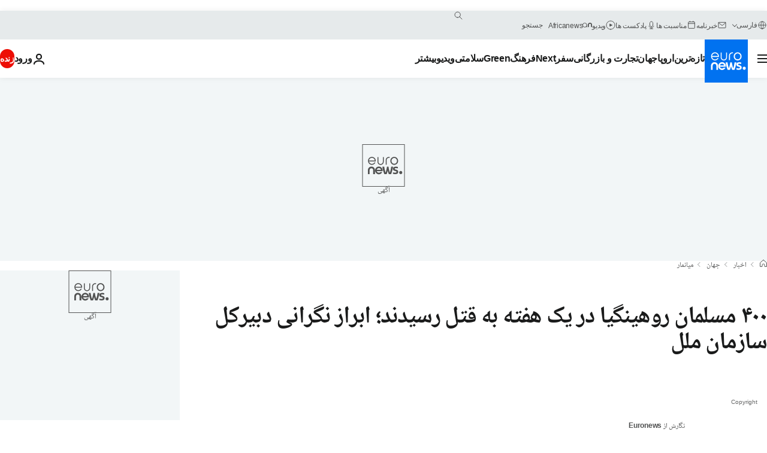

--- FILE ---
content_type: text/html; charset=UTF-8
request_url: https://parsi.euronews.com/2017/09/01/myanmar-crisis-conflit-repression-against-muslims
body_size: 31037
content:

<!DOCTYPE html>
  <!--
    EVENT ID : 386029
    STORY ID : 2954418
        HOUSENUMBER : 170901_NWSU_1555744
      -->
<html lang="fa" dir="rtl">
<head>
  <meta charset="UTF-8">
              <title>۴۰۰ مسلمان روهینگیا در یک هفته به قتل رسیدند؛ ابراز نگرانی دبیرکل سازمان ملل | یورونیوز</title>
<meta name="keywords" content="بنگلادش,سیاست میانمار,هند,میانمار">
<meta name="robots" content="max-snippet:-1, max-image-preview:large">
<meta name="date.created" content="2017-09-01 17:58:10">
<meta name="date.available" content="2017-09-01 17:58:10 +02:00">
<meta name="date.updated" content="2017-09-01 17:58:10">
<meta name="date.modified" content="2017-09-01 17:58:10 +02:00">
<meta name="program.url" content="world">
<meta name="article:modified_time" content="2017-09-01 17:58:10 +02:00">
<meta name="article:published_time" content="2017-09-01 17:58:10 +02:00">
<meta name="article:tag" content="بنگلادش">
<meta name="article:tag" content="سیاست میانمار">
<meta name="article:tag" content="هند">
<meta name="article:tag" content="میانمار">
<meta name="article:theme" content="news">
<meta name="article:section" content="news_news">
<meta name="article:vertical" content="news">
<meta name="news_keywords" content="بنگلادش,سیاست میانمار,هند,میانمار">
<meta name="sponsored" content="no">
<meta name="adv:branded" content="no">
<meta name="adv:featured" content="no">
<meta name="adv:premium" content="yes">
<meta name="wire" content="no">
<link rel="canonical" href="https://parsi.euronews.com/2017/09/01/myanmar-crisis-conflit-repression-against-muslims">
<link rel="alternate" hreflang="fa" href="https://parsi.euronews.com/2017/09/01/myanmar-crisis-conflit-repression-against-muslims">
<link rel="alternate" hreflang="x-default" href="https://www.euronews.com">
<meta property="og:locale" content="fa-IR">
<meta property="og:url" content="http://parsi.euronews.com/2017/09/01/myanmar-crisis-conflit-repression-against-muslims">
<meta property="og:site_name" content="euronews">
<meta property="og:type" content="article">
<meta property="og:title" content="۴۰۰ مسلمان روهینگیا در یک هفته به قتل رسیدند؛ ابراز نگرانی دبیرکل سازمان ملل">
<meta property="og:image" content="https://static.euronews.com/articles/386029/1200x675_386029.jpg">
<meta property="og:image:width" content="1200">
<meta property="og:image:height" content="675">
<meta property="og:image:type" content="image/jpeg">
<meta property="og:image:alt" content="۴۰۰ مسلمان روهینگیا در یک هفته به قتل رسیدند؛ ابراز نگرانی دبیرکل سازمان ملل">
<meta property="og:locale:alternate" content="fa-IR">
<meta property="og:locale:alternate:url" content="https://parsi.euronews.com/2017/09/01/myanmar-crisis-conflit-repression-against-muslims">

<meta name="twitter:site" content="@euronews">
<meta name="twitter:title" content="۴۰۰ مسلمان روهینگیا در یک هفته به قتل رسیدند؛ ابراز نگرانی دبیرکل سازمان ملل">
<meta name="twitter:card" content="summary_large_image">
<meta name="twitter:image" content="https://static.euronews.com/articles/386029/1200x675_386029.jpg">
<meta name="twitter:image:alt" content="۴۰۰ مسلمان روهینگیا در یک هفته به قتل رسیدند؛ ابراز نگرانی دبیرکل سازمان ملل">

<meta property="fb:pages" content="138939616159581" />
    
            <link rel="apple-touch-icon" href="/apple-touch-icon.png">
  <link rel="apple-touch-icon" href="/apple-touch-icon-precomposed.png">
  <link rel="apple-touch-icon" sizes="57x57" href="/apple-touch-icon-57x57.png">
  <link rel="apple-touch-icon" sizes="60x60" href="/apple-touch-icon-60x60.png">
  <link rel="apple-touch-icon" sizes="72x72" href="/apple-touch-icon-72x72.png">
  <link rel="apple-touch-icon" sizes="76x76" href="/apple-touch-icon-76x76.png">
  <link rel="apple-touch-icon" sizes="114x114" href="/apple-touch-icon-114x114.png">
  <link rel="apple-touch-icon" sizes="120x120" href="/apple-touch-icon-120x120.png">
  <link rel="apple-touch-icon" sizes="120x120" href="/apple-touch-icon-120x120-precomposed.png">
  <link rel="apple-touch-icon" sizes="144x144" href="/apple-touch-icon-144x144.png">
  <link rel="apple-touch-icon" sizes="152x152" href="/apple-touch-icon-152x152.png">
  <link rel="apple-touch-icon" sizes="152x152" href="/apple-touch-icon-152x152-precomposed.png">
  <link rel="apple-touch-icon" sizes="180x180" href="/apple-touch-icon-180x180.png">
  <link rel="android-icon" sizes="192x192" href="/android-icon-192x192.png">
  <link rel="icon" sizes="16x16" href="/favicon-16x16.png">
  <link rel="icon" sizes="32x32" href="/favicon-32x32.png">
  <link rel="icon" sizes="48x48" href="/favicon.ico">
  <link rel="icon" sizes="96x96" href="/favicon-96x96.png">
  <link rel="icon" sizes="160x160" href="/favicon-160x160.png">
  <link rel="icon" sizes="192x192" href="/favicon-192x192.png">

    <link rel="manifest" href="/manifest.json">
  <meta name="theme-color" content="#ffffff">

  <link rel="home" href="/" title="homepage">


          <script type="application/ld+json">{
    "@context": "https://schema.org/",
    "@type": "WebSite",
    "name": "Euronews.com",
    "url": "https://parsi.euronews.com/",
    "potentialAction": {
        "@type": "SearchAction",
        "target": "https://parsi.euronews.com/search?query={search_term_string}",
        "query-input": "required name=search_term_string"
    },
    "sameAs": [
        "https://www.facebook.com/pe.euronews",
        "https://twitter.com/euronews_pe",
        "https://flipboard.com/@euronewsfa",
        "https://instagram.com/euronews_persian",
        "https://www.linkedin.com/company/euronews",
        "https://t.me/euronewspe"
    ]
}</script>
      

        <link rel="alternate" type="application/rss+xml" href="https://parsi.euronews.com/rss?level=program&amp;name=world"/>
    <link rel="alternate" type="application/rss+xml" href="https://parsi.euronews.com/rss?level=vertical&amp;name=news"/>

    <meta name="application-name" content="euronews.com">

            <meta name="viewport" content="width=device-width, minimum-scale=1, initial-scale=1">

  
              <meta name="dfp-data" content="{&quot;rootId&quot;:&quot;6458&quot;,&quot;adUnit&quot;:&quot;&quot;,&quot;keyValues&quot;:[],&quot;level1&quot;:&quot;euronews_new&quot;,&quot;lazyLoadingOffset&quot;:300,&quot;hasSwipe&quot;:false,&quot;disabledAdSlots&quot;:[]}">

            <meta name="adobe-analytics-data" content="{&quot;site&quot;:{&quot;platform&quot;:&quot;&quot;,&quot;language&quot;:&quot;fa&quot;,&quot;primarylanguage&quot;:&quot;&quot;,&quot;secondarylanguage&quot;:&quot;&quot;,&quot;environment&quot;:&quot;prod&quot;,&quot;brand&quot;:&quot;euronews&quot;,&quot;servicetype&quot;:&quot;web&quot;,&quot;version&quot;:&quot;15.1.2&quot;},&quot;page&quot;:{&quot;pagename&quot;:&quot;euronews.news.news.world.386029.myanmar-crisis-conflit-repression-against-muslims&quot;,&quot;pagehasad&quot;:&quot;&quot;,&quot;pagenumads&quot;:&quot;&quot;,&quot;sitesection&quot;:&quot;&quot;,&quot;sitesubsection1&quot;:&quot;&quot;,&quot;sitesubsection2&quot;:&quot;&quot;,&quot;pagetype&quot;:&quot;article&quot;,&quot;pageurl&quot;:&quot;parsi.euronews.com\/2017\/09\/01\/myanmar-crisis-conflit-repression-against-muslims&quot;,&quot;pagedownloadtime&quot;:&quot;&quot;,&quot;vertical&quot;:&quot;news&quot;,&quot;theme&quot;:&quot;news&quot;,&quot;program&quot;:&quot;world&quot;,&quot;contenttype&quot;:&quot;txt&quot;,&quot;menustatus&quot;:&quot;&quot;,&quot;pagereload&quot;:&quot;&quot;,&quot;pagedisplaybreakpoint&quot;:&quot;&quot;,&quot;displaybreakingnewsbar&quot;:&quot;none&quot;,&quot;swipe&quot;:&quot;none&quot;,&quot;urlpath&quot;:&quot;parsi.euronews.com\/2017\/09\/01\/myanmar-crisis-conflit-repression-against-muslims&quot;},&quot;search&quot;:{&quot;keyword&quot;:&quot;&quot;,&quot;searchresult&quot;:&quot;&quot;},&quot;uv&quot;:{&quot;uvid&quot;:&quot;&quot;,&quot;logged&quot;:&quot;&quot;,&quot;isbot&quot;:&quot;&quot;},&quot;article&quot;:{&quot;eventid&quot;:&quot;386029&quot;,&quot;storyid&quot;:&quot;2954418&quot;,&quot;updatedate&quot;:&quot;01\/09\/2017&quot;,&quot;title&quot;:&quot;۴۰۰ مسلمان روهینگیا در یک هفته به قتل رسیدند؛ ابراز نگرانی دبیرکل سازمان ملل&quot;,&quot;format&quot;:&quot;standard&quot;,&quot;nbdayssincepublication&quot;:3051,&quot;articlepromotedtobcs&quot;:&quot;&quot;,&quot;articlepromotedtohp&quot;:&quot;&quot;,&quot;technicaltags&quot;:&quot;video-auto-play&quot;,&quot;contenttaxonomy&quot;:&quot;none&quot;,&quot;gallerynumber&quot;:&quot;none&quot;,&quot;hasvuukle&quot;:true,&quot;program&quot;:&quot;اخبار جهان&quot;,&quot;tags&quot;:&quot;بنگلادش,سیاست میانمار,هند,میانمار&quot;},&quot;login&quot;:{&quot;subscriptiontype&quot;:&quot;other&quot;,&quot;dailynl&quot;:&quot;none&quot;},&quot;video&quot;:{&quot;videoid&quot;:&quot;none&quot;,&quot;youtubevideoid&quot;:&quot;none&quot;,&quot;dailymotionvideoid&quot;:&quot;none&quot;,&quot;housenumbervidid&quot;:&quot;none&quot;,&quot;name&quot;:&quot;none&quot;,&quot;publicationdate&quot;:&quot;none&quot;,&quot;type&quot;:&quot;none&quot;,&quot;duration&quot;:&quot;none&quot;,&quot;isinplaylist&quot;:&quot;none&quot;,&quot;playlistname&quot;:&quot;none&quot;,&quot;haspreview&quot;:&quot;none&quot;,&quot;viewmode&quot;:&quot;none&quot;,&quot;playername&quot;:&quot;none&quot;,&quot;playlistnumitems&quot;:&quot;none&quot;,&quot;playlistposition&quot;:&quot;none&quot;,&quot;soundstatus&quot;:&quot;none&quot;},&quot;component&quot;:{&quot;name&quot;:&quot;&quot;,&quot;type&quot;:&quot;&quot;,&quot;action&quot;:&quot;&quot;,&quot;pagename&quot;:&quot;&quot;,&quot;actiondetail&quot;:&quot;&quot;},&quot;newsletter&quot;:{&quot;name&quot;:&quot;&quot;,&quot;location&quot;:&quot;&quot;},&quot;cm&quot;:{&quot;ssf&quot;:&quot;1&quot;},&quot;thirdPartiesDisabled&quot;:[],&quot;sendDate&quot;:null}">
  

  <meta id="metaEventId" name="eventId" content="386029">
  <meta id="metaStoryId" name="storyId" content="2954418">
  <meta id="metaDfptValue" name="dfptValue" content="">
  <meta id="metaHouseNumber" name="houseNumber" content="170901_NWSU_1555744">
  <meta
  name="app-contexts" content="[&quot;main&quot;,&quot;article&quot;]">

    
    <meta name="default-img" content="https://static.euronews.com/articles/386029/480x270_386029.jpg">

          <link rel="preload" as="style" href="/build/e09c9fcfcc074bccb6b0-reduce-cls.css">
    <link rel="preload" as="style" href="/build/16d1f61f5737561f59d1-common.css">
    <link rel="preload" as="style" href="/build/2704ee1d94cf0ae161ea-trumps.css">
    <link rel="preload" as="style" href="/build/1e29222cf9b97f50ec61-header.css">
              <link rel="preload" as="script" href="https://securepubads.g.doubleclick.net/tag/js/gpt.js" />
      
                  <link rel="preload" as="image" imagesrcset="https://static.euronews.com/website/statics/vector/fallback.svg" imagesizes="(max-width: 1023px) 100vw, 67vw">
    
  
  <link rel="preload" as="style" href="/build/a0af337f277256e94dc1-article-viewport.css">

            <style>
    #accessibility-bar,#c-burger-button-checkbox,#c-language-switcher-list-open,.c-breaking-news,.c-language-switcher__list,.c-search-form__loader, .o-site-hr__second-level__dropdown,.o-site-hr__second-level__dropdown-mask,.o-site-hr__sidebar,.o-site-hr__sidebar-mask{display:none}
    .c-bar-now .c-tags-list,.c-bar-now__container,.c-navigation-bar,.c-navigation-bar__wrappable-list,.c-search-form.c-search-engine,.o-site-hr__first-level__container,.o-site-hr__second-level__container,.o-site-hr__second-level__links,.o-site-hr__second-level__burger-logo,.c-burger-button{display:flex}

    @supports (content-visibility: hidden) {
      .o-site-hr__second-level__dropdown,.o-site-hr__sidebar {
        display: flex;
        content-visibility: hidden;
      }
    }
  </style>

    <link rel="stylesheet" href="/build/e09c9fcfcc074bccb6b0-reduce-cls.css">
    <link rel="stylesheet" href="/build/16d1f61f5737561f59d1-common.css">
    <link rel="stylesheet" href="/build/2704ee1d94cf0ae161ea-trumps.css">
    <link rel="stylesheet" href="/build/1e29222cf9b97f50ec61-header.css">
    <link rel="stylesheet" href="/build/509b54a72fb69fe05136-didomi.css">

  
  <link rel="stylesheet" href="/build/0791760b27eeb6a629e6-swiper_bundle.css">

        <link rel="stylesheet" href="/build/7efb5a34a46b1f4c3ad5-article_newsy.css">
          <link rel="stylesheet" href="/build/a0af337f277256e94dc1-article-viewport.css">
          <link rel="stylesheet" href="/build/b578a895a0dfe8726f81-article_base.css">
  
        <style>@font-face{font-family: "Arial size-adjust";font-style: normal;font-weight: 400;font-display: swap;src: local("Arial");size-adjust: 102.5%;}body{font-family: 'Arial size-adjust', Arial, sans-serif;}</style>

    <link rel="stylesheet" href="/build/b5b37f62425d5ec7ace6-fonts_secondary.css">
          
          
      
  
                <link rel="preconnect" href="https://static.euronews.com">
      <link rel="preconnect" href="https://api.privacy-center.org">
      <link rel="preconnect" href="https://sdk.privacy-center.org">
      <link rel="preconnect" href="https://www.googletagservices.com">
      <link rel="preconnect" href="https://pagead2.googlesyndication.com">
              <link rel="dns-prefetch" href="//scripts.opti-digital.com">
                  <link rel="dns-prefetch" href="https://connect.facebook.net">
                  <link rel="dns-prefetch" href="https://ping.chartbeat.net">
        <link rel="dns-prefetch" href="https://static.chartbeat.com">
        

              <link rel="dns-prefetch" href="https://odb.outbrain.com">
      <link rel="dns-prefetch" href="https://log.outbrainimg.com">
      <link rel="dns-prefetch" href="https://mcdp-chidc2.outbrain.com">
      <link rel="dns-prefetch" href="https://sync.outbrain.com">
      <link rel="dns-prefetch" href="https://libs.outbrain.com">
      <link rel="dns-prefetch" href="https://tcheck.outbrainimg.com">
      <link rel="dns-prefetch" href="https://widgets.outbrain.com">
      
    <script>
  window.euronewsEnvs = JSON.parse('{"PUBLIC_GIGYA_API_KEY":"4_G3z5aGNUymdcrkV9z9qOAg","PUBLIC_INSIDER_PARTNER_NAME":"euronewsfr","PUBLIC_INSIDER_PARTNER_ID":"10008155","PUBLIC_APP_ENV":"prod","PUBLIC_URLS_BASE":"euronews.com"}');
</script>


  <script> performance.mark('enw-first-script'); </script>
              <script id="euronews-initial-server-data">
                              window.getInitialServerData = () => ({"context":{"website":"euronews","pageType":"article","servicetype":"web","features":["socialManager","euronewsUUIDManager","userNavigationActivity","didomi","googleGpt","advertisingOptiDigital","wallpaper","DVTargetingSignalsManager","insider","scrollRestore","adobe","swiper","caption","connatix","outbrain"],"featureFlipping":{"fast":{"adobe":{"languages":{"en":true,"fr":true,"de":true,"it":true,"es":true,"pt":true,"tr":true,"pl":true,"ru":true,"ar":true,"fa":true,"el":true,"hu":true},"thirdpart":true,"description":"Analytics tracking"},"adobeAudienceManager":{"languages":{"en":true,"fr":true,"de":true,"it":true,"es":true,"pt":true,"tr":true,"pl":true,"ru":true,"ar":true,"fa":true,"el":true,"hu":true},"thirdpart":true,"description":"_"},"adsAutorefresh":{"languages":{"en":false,"ar":false,"de":false,"el":false,"es":false,"fa":false,"fr":false,"hu":false,"it":false,"pt":false,"ru":false,"tr":false,"pl":false},"thirdpart":false,"description":"Permet un autorefresh auto des pubs toutes les X secondes"},"adsLazyloading":{"languages":{"en":true,"fr":true,"de":true,"it":true,"es":true,"pt":true,"tr":true,"pl":true,"ru":true,"ar":true,"fa":true,"el":true,"hu":true},"thirdpart":false,"description":"Permet d\u2019afficher les pubs au fur \u00e0 mesure du scroll d\u2019un utilisateur sur nos pages, ce qui permet d\u2019acc\u00e9l\u00e9rer le chargement du haut de page"},"advertising":{"languages":{"en":false,"fr":false,"de":false,"it":false,"es":false,"pt":false,"tr":false,"pl":false,"ru":false,"ar":false,"fa":false,"el":false,"hu":false},"thirdpart":false,"description":"to enable new advertising core (while double run, we use old advertising when this key is off)"},"advertisingOptiDigital":{"languages":{"en":true,"fr":true,"de":true,"it":true,"es":true,"pt":true,"tr":true,"pl":true,"ru":true,"ar":true,"fa":true,"el":true,"hu":true},"thirdpart":true,"description":"New Advertising management with OptiDigital"},"advertisingSingleRequestMode":{"languages":{"en":false,"ar":false,"de":false,"el":false,"es":false,"fa":false,"fr":false,"hu":false,"it":false,"pt":false,"ru":false,"tr":false,"pl":false},"thirdpart":false,"description":"WARNING: WHEN TURNED ON IT MAKES AD REQUEST COUNT EXPLODE AND LEADS TO TERRIBLE IMPRESSION\/REQUEST RATIO\nenable singleRequest mode for new advertising implementation (will do multirequest if disabled)"},"analytics":{"languages":{"en":true,"fr":true,"de":true,"it":true,"es":true,"pt":true,"tr":true,"pl":true,"ru":true,"ar":true,"fa":true,"el":true,"hu":true},"thirdpart":false,"description":"_"},"autorefresh":{"languages":{"en":true,"fr":true,"de":true,"it":true,"es":true,"pt":true,"tr":true,"pl":true,"ru":true,"ar":true,"fa":true,"el":true,"hu":true},"thirdpart":false,"description":"_"},"bcovery":{"languages":{"en":false,"ar":false,"de":false,"el":false,"es":false,"fa":false,"fr":false,"hu":false,"it":false,"pt":false,"ru":false,"tr":false,"pl":false},"thirdpart":true,"description":"_"},"bombora":{"languages":{"en":true,"fr":true,"de":true,"it":true,"es":true,"pt":true,"tr":true,"pl":true,"ru":true,"ar":true,"fa":false,"el":true,"hu":true},"thirdpart":true,"description":"_"},"bomboraStandardTag":{"languages":{"en":true,"fr":true,"de":true,"it":true,"es":true,"pt":true,"tr":true,"pl":true,"ru":true,"ar":true,"fa":false,"el":true,"hu":true},"thirdpart":true,"description":"_"},"breakingNewsBanner":{"languages":{"en":true,"fr":true,"de":true,"it":true,"es":true,"pt":true,"tr":true,"pl":true,"ru":true,"ar":true,"fa":true,"el":true,"hu":true},"thirdpart":false,"description":"_"},"caption":{"languages":{"en":true,"fr":true,"de":true,"it":true,"es":true,"pt":true,"tr":true,"pl":true,"ru":true,"ar":true,"fa":true,"el":true,"hu":true},"thirdpart":false,"description":"_"},"chartbeat":{"languages":{"en":true,"fr":true,"de":true,"it":true,"es":true,"pt":true,"tr":true,"pl":true,"ru":true,"ar":true,"fa":true,"el":true,"hu":true},"thirdpart":true,"description":"chartbeat.js is the Javascript code for the standard web tracking"},"chartbeat_mab":{"languages":{"en":true,"fr":true,"de":true,"it":true,"es":true,"pt":true,"tr":true,"pl":true,"ru":true,"ar":true,"fa":true,"el":true,"hu":true},"thirdpart":true,"description":"chartbeat_mab.js is the library for Chartbeat's headline testing functionality"},"connatix":{"languages":{"en":true,"fr":true,"de":true,"it":true,"es":true,"pt":true,"tr":true,"pl":true,"ru":true,"ar":true,"fa":true,"el":true,"hu":true},"thirdpart":true,"description":"_"},"connatixSticky":{"languages":{"en":false,"fr":false,"de":false,"it":false,"es":false,"pt":false,"tr":false,"pl":false,"ru":false,"ar":false,"fa":false,"el":false,"hu":false},"thirdpart":false,"description":"_"},"consentTemplates":{"languages":{"en":false,"fr":false,"de":false,"it":false,"es":false,"pt":false,"tr":false,"pl":false,"ru":false,"ar":false,"fa":false,"el":false,"hu":false},"thirdpart":false,"description":"consent notices (Didomi, ...)"},"dailymotion":{"languages":{"en":true,"fr":true,"de":true,"it":true,"es":true,"pt":true,"tr":true,"pl":true,"ru":true,"ar":true,"fa":false,"el":true,"hu":true},"thirdpart":false,"description":"_"},"datalayerManager":{"languages":{"en":false,"ar":false,"de":false,"el":false,"es":false,"fa":false,"fr":false,"hu":false,"it":false,"pt":false,"ru":false,"tr":false,"pl":false},"thirdpart":false,"description":"_"},"didomi":{"languages":{"en":true,"fr":true,"de":true,"it":true,"es":true,"pt":true,"tr":true,"pl":true,"ru":true,"ar":true,"fa":true,"el":true,"hu":true},"thirdpart":true,"description":null},"doubleVerify":{"languages":{"en":true,"fr":true,"de":true,"it":true,"es":true,"pt":true,"tr":true,"pl":true,"ru":true,"ar":true,"fa":true,"el":true,"hu":true},"thirdpart":true,"description":"_"},"durationMedia":{"languages":{"en":true,"fr":true,"de":true,"it":true,"es":true,"pt":true,"tr":true,"pl":true,"ru":true,"ar":true,"fa":true,"el":true,"hu":true},"thirdpart":true,"description":"_"},"DVTargetingSignalsManager":{"languages":{"en":true,"fr":true,"de":true,"it":true,"es":true,"pt":true,"tr":true,"pl":true,"ru":true,"ar":true,"fa":true,"el":true,"hu":true},"thirdpart":false,"description":"This feature aims to manage DV Targeting Signals.\r\nFor example: retrieving Targeting Signals, updating the advertising Datalayer, and storing DV Contextual Signals to the database."},"euronewsUUIDManager":{"languages":{"en":true,"fr":true,"de":true,"it":true,"es":true,"pt":true,"tr":true,"pl":true,"ru":true,"ar":true,"fa":true,"el":true,"hu":true},"thirdpart":false,"description":"This feature ensures each client has a persistent UUID by retrieving it from IndexedDB or cookies, or generating and storing one if it doesn\u2019t exist. The UUID is used by other features and services for consistent client identification."},"facebook":{"languages":{"en":true,"fr":true,"de":true,"it":true,"es":true,"pt":true,"tr":true,"pl":true,"ru":true,"ar":true,"fa":true,"el":true,"hu":true},"thirdpart":true,"description":null},"football":{"languages":{"en":true,"fr":true,"de":true,"it":true,"es":true,"pt":true,"tr":true,"pl":false,"ru":true,"ar":true,"fa":true,"el":true,"hu":true},"thirdpart":false,"description":"This FF is made to manage FootballLeagueDataHandler service"},"footballLeagueResults":{"languages":{"en":true,"ar":true,"de":true,"el":true,"es":true,"fa":true,"fr":true,"hu":true,"it":true,"pt":true,"ru":true,"tr":true,"pl":false},"thirdpart":false,"description":"This is for the service that manage the display\/management of the widget of football league results that we can find on the home page and other footblall pages"},"gallery":{"languages":{"en":true,"fr":true,"de":true,"it":true,"es":true,"pt":true,"tr":true,"pl":true,"ru":true,"ar":true,"fa":true,"el":true,"hu":true},"thirdpart":false,"description":"Widget Gallery"},"geoBlocking":{"languages":{"en":true,"ar":true,"de":true,"el":true,"es":true,"fa":true,"fr":true,"hu":true,"it":true,"pt":true,"ru":true,"tr":true,"pl":true},"thirdpart":false,"description":"_"},"geoedge":{"languages":{"en":true,"fr":true,"de":true,"it":true,"es":true,"pt":true,"tr":true,"pl":true,"ru":true,"ar":true,"fa":true,"el":true,"hu":true},"thirdpart":true,"description":"_"},"gigya":{"languages":{"en":true,"fr":true,"de":true,"it":true,"es":true,"pt":true,"tr":true,"pl":true,"ru":true,"ar":true,"fa":true,"el":true,"hu":true},"thirdpart":false,"description":"Login Euronews via SAP\/GIGYA"},"global_footer":{"languages":{"en":true,"fr":true,"de":true,"it":true,"es":true,"pt":true,"tr":true,"pl":true,"ru":true,"ar":true,"fa":true,"el":true,"hu":true},"thirdpart":true,"description":null},"googleGpt":{"languages":{"en":true,"fr":true,"de":true,"it":true,"es":true,"pt":true,"tr":true,"pl":true,"ru":true,"ar":true,"fa":true,"el":true,"hu":true},"thirdpart":true,"description":"GPT is mandatory for all the advertisement stack"},"google_analytics":{"languages":{"en":false,"ar":false,"de":false,"el":false,"es":false,"fa":false,"fr":false,"hu":false,"it":false,"pt":false,"ru":false,"tr":false,"pl":false},"thirdpart":true,"description":"_"},"google_gtm":{"languages":{"en":true,"fr":true,"de":true,"it":true,"es":true,"pt":true,"tr":true,"pl":true,"ru":true,"ar":true,"fa":true,"el":true,"hu":true},"thirdpart":true,"description":null},"grafanaFaro":{"languages":{"en":false,"fr":false,"de":false,"it":false,"es":false,"pt":false,"tr":false,"pl":false,"ru":false,"ar":false,"fa":false,"el":false,"hu":false},"thirdpart":false,"description":"_"},"gtag":{"languages":{"en":true,"fr":true,"de":true,"it":true,"es":true,"pt":true,"tr":true,"pl":true,"ru":true,"ar":true,"fa":true,"el":true,"hu":true},"thirdpart":true,"description":"_"},"header_redesign":{"languages":{"en":true,"fr":true,"de":true,"it":true,"es":true,"pt":true,"tr":true,"pl":true,"ru":true,"ar":true,"fa":true,"el":true,"hu":true},"thirdpart":false,"description":"FF qui active l'affichage du Header Redesign"},"home_new_design":{"languages":{"en":false,"fr":false,"de":false,"it":false,"es":false,"pt":false,"tr":false,"pl":false,"ru":false,"ar":false,"fa":false,"el":false,"hu":false},"thirdpart":false,"description":"Home New Design 2025"},"https":{"languages":{"en":true,"fr":true,"de":true,"it":true,"es":true,"pt":true,"tr":true,"pl":true,"ru":true,"ar":true,"fa":true,"el":true,"hu":true},"thirdpart":false,"description":null},"iaDisclaimerReporting":{"languages":{"en":true,"fr":true,"de":true,"it":true,"es":true,"pt":true,"tr":true,"pl":true,"ru":true,"ar":true,"fa":true,"el":true,"hu":true},"thirdpart":false,"description":"Display the IA Disclaimer"},"insider":{"languages":{"en":true,"fr":true,"de":true,"it":true,"es":true,"pt":true,"tr":true,"pl":true,"ru":true,"ar":true,"fa":true,"el":true,"hu":true},"thirdpart":true,"description":"_"},"jobbio":{"languages":{"en":false,"fr":false,"de":false,"it":false,"es":false,"pt":false,"tr":false,"pl":false,"ru":false,"ar":false,"fa":false,"el":false,"hu":false},"thirdpart":true,"description":"_"},"justIn":{"languages":{"en":true,"fr":true,"de":true,"it":true,"es":true,"pt":true,"tr":true,"pl":true,"ru":true,"ar":true,"fa":true,"el":true,"hu":true},"thirdpart":false,"description":"_"},"justInTimeline":{"languages":{"en":true,"fr":true,"de":true,"it":true,"es":true,"pt":true,"tr":true,"pl":true,"ru":true,"ar":true,"fa":true,"el":true,"hu":true},"thirdpart":false,"description":"Justin template new design 2025"},"lazyblock":{"languages":{"en":false,"ar":false,"de":false,"el":false,"es":false,"fa":false,"fr":false,"hu":true,"it":false,"pt":false,"ru":false,"tr":true,"pl":false},"thirdpart":false},"lazyload":{"languages":{"en":true,"fr":true,"de":true,"it":true,"es":true,"pt":true,"tr":true,"pl":true,"ru":true,"ar":true,"fa":true,"el":true,"hu":true},"thirdpart":false,"description":"_"},"leaderboardUnderHeader":{"languages":{"en":true,"ar":true,"de":false,"el":false,"es":false,"fa":true,"fr":false,"hu":false,"it":false,"pt":false,"ru":false,"tr":false,"pl":false},"thirdpart":false,"description":"main leaderboard under header instead of above on article page"},"linkObfuscator":{"languages":{"en":true,"fr":true,"de":true,"it":true,"es":true,"pt":true,"tr":true,"pl":true,"ru":true,"ar":true,"fa":true,"el":true,"hu":true},"thirdpart":false,"description":"This feature aims to obfuscate all links for which the obfuscation is implemented in the Twig template."},"liveramp":{"languages":{"en":true,"fr":true,"de":true,"it":true,"es":true,"pt":true,"tr":true,"pl":true,"ru":true,"ar":true,"fa":true,"el":true,"hu":true},"thirdpart":true,"description":"https:\/\/liveramp.com\/"},"login":{"languages":{"en":true,"fr":true,"de":true,"it":true,"es":true,"pt":true,"tr":true,"pl":true,"ru":true,"ar":true,"fa":true,"el":true,"hu":true},"thirdpart":false,"description":"Allow login for Gigya"},"loginWall":{"languages":{"en":false,"fr":true,"de":false,"it":false,"es":true,"pt":false,"tr":false,"pl":false,"ru":false,"ar":false,"fa":false,"el":false,"hu":false},"thirdpart":false,"description":"_"},"longerCacheStrategy":{"languages":{"en":true,"fr":true,"de":true,"it":true,"es":true,"pt":true,"tr":true,"pl":true,"ru":true,"ar":true,"fa":true,"el":true,"hu":true},"thirdpart":false,"description":"Enable longer cache on various pages (see EW-5784)"},"nativo":{"languages":{"en":true,"fr":true,"de":true,"it":true,"es":true,"pt":true,"tr":true,"pl":true,"ru":true,"ar":true,"fa":true,"el":true,"hu":true},"thirdpart":false,"description":"_"},"new_liveblogging":{"languages":{"en":true,"fr":true,"de":true,"it":true,"es":true,"pt":true,"tr":true,"pl":true,"ru":true,"ar":true,"fa":true,"el":true,"hu":true},"thirdpart":false,"description":"Activate new Arena liveblogging feature (with TypeScript service)"},"nonli":{"languages":{"en":true,"fr":true,"de":true,"it":true,"es":true,"pt":true,"tr":true,"pl":true,"ru":true,"ar":true,"fa":true,"el":true,"hu":true},"thirdpart":true,"description":"This TP replace echobox to publish automatically our articles on social networks"},"outbrain":{"languages":{"en":true,"fr":true,"de":true,"it":true,"es":true,"pt":true,"tr":true,"pl":true,"ru":true,"ar":true,"fa":true,"el":true,"hu":true},"thirdpart":true,"description":"_"},"outbrain_lazyloading":{"languages":{"en":true,"fr":true,"de":true,"it":true,"es":true,"pt":true,"tr":true,"pl":true,"ru":true,"ar":true,"fa":true,"el":true,"hu":true},"thirdpart":true,"description":"_"},"ownpage":{"languages":{"en":true,"ar":true,"de":true,"el":true,"es":true,"fa":true,"fr":true,"hu":true,"it":true,"pt":true,"ru":true,"tr":true,"pl":false},"thirdpart":true,"description":"newsletter"},"pfp-ima":{"languages":{"en":false,"ar":false,"de":false,"el":false,"es":false,"fa":false,"fr":false,"hu":false,"it":false,"pt":false,"ru":false,"tr":false,"pl":false},"thirdpart":false,"description":"_"},"pfpLive":{"languages":{"en":true,"fr":true,"de":true,"it":true,"es":true,"pt":true,"tr":true,"pl":true,"ru":true,"ar":true,"fa":false,"el":true,"hu":true},"thirdpart":false,"description":"_"},"pfpVOD":{"languages":{"en":true,"fr":true,"de":true,"it":true,"es":true,"pt":true,"tr":true,"pl":true,"ru":true,"ar":true,"fa":false,"el":true,"hu":true},"thirdpart":false,"description":"_"},"player_lazyload_click":{"languages":{"en":true,"fr":true,"de":true,"it":true,"es":true,"pt":true,"tr":true,"pl":true,"ru":true,"ar":true,"fa":true,"el":true,"hu":true},"thirdpart":false,"description":null},"scribblelive":{"languages":{"en":true,"ar":true,"de":true,"el":true,"es":true,"fa":true,"fr":true,"hu":true,"it":true,"pt":true,"ru":true,"tr":true,"pl":false},"thirdpart":true},"scrollRestore":{"languages":{"en":true,"fr":true,"de":true,"it":true,"es":true,"pt":true,"tr":true,"pl":true,"ru":true,"ar":true,"fa":true,"el":true,"hu":true},"thirdpart":false,"description":"This feature sets the browser's scrollRestoration property to 'manual', ensuring the scroll position resets to the top of the page upon refresh"},"search":{"languages":{"en":true,"fr":true,"de":true,"it":true,"es":true,"pt":true,"tr":true,"pl":true,"ru":true,"ar":true,"fa":true,"el":true,"hu":true},"thirdpart":false,"description":"_"},"sentry":{"languages":{"en":true,"fr":true,"de":true,"it":true,"es":true,"pt":true,"tr":true,"pl":true,"ru":true,"ar":true,"fa":true,"el":true,"hu":true},"thirdpart":true,"description":"APM - Technical TP"},"socialManager":{"languages":{"en":true,"fr":true,"de":true,"it":true,"es":true,"pt":true,"tr":true,"pl":true,"ru":true,"ar":true,"fa":true,"el":true,"hu":true},"thirdpart":false,"description":"Social manager TS service for social network popup management"},"StickyFloor":{"languages":{"en":true,"fr":true,"de":true,"it":true,"es":true,"pt":true,"tr":true,"pl":true,"ru":true,"ar":true,"fa":true,"el":true,"hu":true},"thirdpart":false,"description":null},"streamAMP":{"languages":{"en":false,"ar":false,"de":false,"el":false,"es":false,"fa":false,"fr":false,"hu":false,"it":false,"pt":false,"ru":false,"tr":false,"pl":false},"thirdpart":true},"style_css_site_header":{"languages":{"en":false,"ar":false,"de":false,"el":false,"es":false,"fa":false,"fr":false,"hu":false,"it":false,"pt":false,"ru":false,"tr":false,"pl":false},"thirdpart":false,"description":"Ex\u00e9cuter le CSS du Site Header dans directement dans <style> dans <head>, et en premier, ind\u00e9pendamment des autres fichiers CSS."},"survey_popup":{"languages":{"en":false,"fr":false,"de":false,"it":false,"es":false,"pt":false,"tr":false,"pl":false,"ru":false,"ar":false,"fa":false,"el":false,"hu":false},"thirdpart":false,"description":null},"swiper":{"languages":{"en":true,"fr":true,"de":true,"it":true,"es":true,"pt":true,"tr":true,"pl":true,"ru":true,"ar":true,"fa":true,"el":true,"hu":true},"thirdpart":false,"description":"_"},"swipe_article":{"languages":{"en":true,"fr":true,"de":true,"it":true,"es":true,"pt":true,"tr":true,"pl":true,"ru":true,"ar":true,"fa":true,"el":true,"hu":true},"thirdpart":false,"description":"_"},"teads":{"languages":{"en":true,"fr":true,"de":true,"it":true,"es":true,"pt":true,"tr":true,"pl":true,"ru":true,"ar":true,"fa":true,"el":true,"hu":true},"thirdpart":true,"description":"Renomm\u00e9e depuis \"teadsCookielessTag\" pour le nouveau script advertising."},"teadsCookielessTag":{"languages":{"en":true,"fr":true,"de":true,"it":true,"es":true,"pt":true,"tr":true,"pl":true,"ru":true,"ar":true,"fa":true,"el":true,"hu":true},"thirdpart":true,"description":"Ancienne cl\u00e9, utilis\u00e9e avec l'ancien script advertising, remplac\u00e9e par \"teads\"."},"telemetry-php":{"languages":{"en":false,"fr":false,"de":false,"it":false,"es":false,"pt":false,"tr":false,"pl":false,"ru":false,"ar":false,"fa":false,"el":false,"hu":false},"thirdpart":false,"description":"D\u00e9sactive l'Open Telemetry -> Grafana\r\nSur le site cot\u00e9 FRONT\/PHP"},"telemetry-ts":{"languages":{"en":false,"fr":false,"de":false,"it":false,"es":false,"pt":false,"tr":false,"pl":false,"ru":false,"ar":false,"fa":false,"el":false,"hu":false},"thirdpart":false,"description":"Grafana openTelemetry for Front TS"},"textToSpeech":{"languages":{"en":true,"fr":true,"de":true,"it":true,"es":true,"pt":true,"tr":true,"pl":true,"ru":true,"ar":true,"fa":true,"el":true,"hu":true},"thirdpart":true,"description":"Solution de synthese vocale convertissant le texte en audio."},"tmpTestNewImageServer":{"languages":{"en":true,"fr":true,"de":true,"it":true,"es":true,"pt":true,"tr":true,"pl":true,"ru":true,"ar":true,"fa":true,"el":true,"hu":true},"thirdpart":false,"description":"this must be temporary! rewrite static.euronews.com article image to images.euronews.com"},"twitter":{"languages":{"en":true,"fr":true,"de":true,"it":true,"es":true,"pt":true,"tr":true,"pl":true,"ru":true,"ar":true,"fa":true,"el":true,"hu":true},"thirdpart":true,"description":"_"},"userNavigationActivity":{"languages":{"en":true,"fr":true,"de":true,"it":true,"es":true,"pt":true,"tr":true,"pl":true,"ru":true,"ar":true,"fa":true,"el":true,"hu":true},"thirdpart":false,"description":"Service that stores user last visited page and last language"},"video":{"languages":{"en":true,"fr":true,"de":true,"it":true,"es":true,"pt":true,"tr":true,"pl":true,"ru":true,"ar":true,"fa":true,"el":true,"hu":true},"thirdpart":false,"description":"Video Player for article pages"},"vuukle":{"languages":{"en":true,"fr":true,"de":true,"it":true,"es":true,"pt":true,"tr":true,"pl":false,"ru":true,"ar":true,"fa":true,"el":true,"hu":true},"thirdpart":true,"description":"_"},"wallpaper":{"languages":{"en":true,"fr":true,"de":true,"it":true,"es":true,"pt":true,"tr":true,"pl":true,"ru":true,"ar":true,"fa":true,"el":true,"hu":true},"thirdpart":false,"description":"_"},"weatherCarousel":{"languages":{"en":true,"fr":true,"de":true,"it":true,"es":true,"pt":true,"tr":true,"pl":true,"ru":true,"ar":true,"fa":true,"el":true,"hu":true},"thirdpart":false,"description":"Service for the carousel on the weather town page"},"weatherSearch":{"languages":{"en":true,"fr":true,"de":true,"it":true,"es":true,"pt":true,"tr":true,"pl":true,"ru":true,"ar":true,"fa":true,"el":true,"hu":true},"thirdpart":false,"description":"_"},"widgets":{"languages":{"en":true,"fr":true,"de":true,"it":true,"es":true,"pt":true,"tr":true,"pl":true,"ru":true,"ar":true,"fa":true,"el":true,"hu":true},"thirdpart":false,"description":"This is for Typescript widget service"},"yieldbird":{"languages":{"en":true,"fr":true,"de":true,"it":true,"es":true,"pt":true,"tr":true,"pl":true,"ru":true,"ar":true,"fa":true,"el":true,"hu":true},"thirdpart":true,"description":"_"},"automatad":{"languages":{"en":true,"ar":true,"de":true,"el":true,"es":true,"fa":true,"fr":true,"hu":true,"it":true,"pt":true,"ru":true,"tr":true,"pl":true},"thirdpart":true,"description":"_"},"DurationMedia":{"languages":{"en":true,"fr":true,"de":true,"it":true,"es":true,"pt":true,"tr":true,"pl":true,"ru":true,"ar":true,"fa":true,"el":true,"hu":true},"thirdpart":true,"description":"_"},"linkedinNext":{"languages":{"en":true,"ar":false,"de":false,"el":false,"es":false,"fa":false,"fr":false,"hu":false,"it":false,"pt":false,"ru":false,"tr":false,"pl":false},"thirdpart":true},"mailmunch":{"languages":{"en":true,"ar":true,"de":true,"el":true,"es":true,"fa":true,"fr":true,"hu":true,"it":true,"pt":true,"ru":true,"tr":true,"pl":false},"thirdpart":true},"popup_message_all_website":{"languages":{"en":false,"ar":false,"de":false,"el":false,"es":false,"fa":false,"fr":false,"hu":false,"it":false,"pt":false,"ru":false,"tr":false,"pl":false},"thirdpart":false},"popup_message_live":{"languages":{"en":false,"ar":false,"de":false,"el":false,"es":false,"fa":false,"fr":false,"hu":false,"it":false,"pt":false,"ru":false,"tr":false,"pl":false},"thirdpart":false},"video_autoplay":{"languages":{"en":true,"fr":true,"de":true,"it":true,"es":true,"pt":true,"tr":true,"pl":true,"ru":true,"ar":true,"fa":true,"el":true,"hu":true},"thirdpart":false,"description":null}},"slow":{"adobe":{"languages":{"en":true,"fr":true,"de":true,"it":true,"es":true,"pt":true,"tr":true,"pl":true,"ru":true,"ar":true,"fa":true,"el":true,"hu":true},"thirdpart":true,"description":"Analytics tracking"},"adobeAudienceManager":{"languages":{"en":true,"fr":true,"de":true,"it":true,"es":true,"pt":true,"tr":true,"pl":true,"ru":true,"ar":true,"fa":true,"el":true,"hu":true},"thirdpart":true,"description":"_"},"adsAutorefresh":{"languages":{"en":false,"ar":false,"de":false,"el":false,"es":false,"fa":false,"fr":false,"hu":false,"it":false,"pt":false,"ru":false,"tr":false,"pl":false},"thirdpart":false,"description":"Permet un autorefresh auto des pubs toutes les X secondes"},"adsLazyloading":{"languages":{"en":true,"fr":true,"de":true,"it":true,"es":true,"pt":true,"tr":true,"pl":true,"ru":true,"ar":true,"fa":true,"el":true,"hu":true},"thirdpart":false,"description":"Permet d\u2019afficher les pubs au fur \u00e0 mesure du scroll d\u2019un utilisateur sur nos pages, ce qui permet d\u2019acc\u00e9l\u00e9rer le chargement du haut de page"},"advertising":{"languages":{"en":false,"fr":false,"de":false,"it":false,"es":false,"pt":false,"tr":false,"pl":false,"ru":false,"ar":false,"fa":false,"el":false,"hu":false},"thirdpart":false,"description":"to enable new advertising core (while double run, we use old advertising when this key is off)"},"advertisingOptiDigital":{"languages":{"en":true,"fr":true,"de":true,"it":true,"es":true,"pt":true,"tr":true,"pl":true,"ru":true,"ar":true,"fa":true,"el":true,"hu":true},"thirdpart":true,"description":"New Advertising management with OptiDigital"},"advertisingSingleRequestMode":{"languages":{"en":false,"ar":false,"de":false,"el":false,"es":false,"fa":false,"fr":false,"hu":false,"it":false,"pt":false,"ru":false,"tr":false,"pl":false},"thirdpart":false,"description":"WARNING: WHEN TURNED ON IT MAKES AD REQUEST COUNT EXPLODE AND LEADS TO TERRIBLE IMPRESSION\/REQUEST RATIO\nenable singleRequest mode for new advertising implementation (will do multirequest if disabled)"},"analytics":{"languages":{"en":true,"fr":true,"de":true,"it":true,"es":true,"pt":true,"tr":true,"pl":true,"ru":true,"ar":true,"fa":true,"el":true,"hu":true},"thirdpart":false,"description":"_"},"autorefresh":{"languages":{"en":true,"fr":true,"de":true,"it":true,"es":true,"pt":true,"tr":true,"pl":true,"ru":true,"ar":true,"fa":true,"el":true,"hu":true},"thirdpart":false,"description":"_"},"bcovery":{"languages":{"en":false,"ar":false,"de":false,"el":false,"es":false,"fa":false,"fr":false,"hu":false,"it":false,"pt":false,"ru":false,"tr":false,"pl":false},"thirdpart":true,"description":"_"},"bombora":{"languages":{"en":true,"fr":true,"de":true,"it":true,"es":true,"pt":true,"tr":true,"pl":true,"ru":true,"ar":true,"fa":false,"el":true,"hu":true},"thirdpart":true,"description":"_"},"bomboraStandardTag":{"languages":{"en":true,"fr":true,"de":true,"it":true,"es":true,"pt":true,"tr":true,"pl":true,"ru":true,"ar":true,"fa":false,"el":true,"hu":true},"thirdpart":true,"description":"_"},"breakingNewsBanner":{"languages":{"en":true,"fr":true,"de":true,"it":true,"es":true,"pt":true,"tr":true,"pl":true,"ru":true,"ar":true,"fa":true,"el":true,"hu":true},"thirdpart":false,"description":"_"},"caption":{"languages":{"en":true,"fr":true,"de":true,"it":true,"es":true,"pt":true,"tr":true,"pl":true,"ru":true,"ar":true,"fa":true,"el":true,"hu":true},"thirdpart":false,"description":"_"},"chartbeat":{"languages":{"en":true,"fr":true,"de":true,"it":true,"es":true,"pt":true,"tr":true,"pl":true,"ru":true,"ar":true,"fa":true,"el":true,"hu":true},"thirdpart":true,"description":"chartbeat.js is the Javascript code for the standard web tracking"},"chartbeat_mab":{"languages":{"en":true,"fr":true,"de":true,"it":true,"es":true,"pt":true,"tr":true,"pl":true,"ru":true,"ar":true,"fa":true,"el":true,"hu":true},"thirdpart":true,"description":"chartbeat_mab.js is the library for Chartbeat's headline testing functionality"},"connatix":{"languages":{"en":true,"fr":true,"de":true,"it":true,"es":true,"pt":true,"tr":true,"pl":true,"ru":true,"ar":true,"fa":true,"el":true,"hu":true},"thirdpart":true,"description":"_"},"connatixSticky":{"languages":{"en":false,"fr":false,"de":false,"it":false,"es":false,"pt":false,"tr":false,"pl":false,"ru":false,"ar":false,"fa":false,"el":false,"hu":false},"thirdpart":false,"description":"_"},"consentTemplates":{"languages":{"en":false,"fr":false,"de":false,"it":false,"es":false,"pt":false,"tr":false,"pl":false,"ru":false,"ar":false,"fa":false,"el":false,"hu":false},"thirdpart":false,"description":"consent notices (Didomi, ...)"},"dailymotion":{"languages":{"en":true,"fr":true,"de":true,"it":true,"es":true,"pt":true,"tr":true,"pl":true,"ru":true,"ar":true,"fa":false,"el":true,"hu":true},"thirdpart":false,"description":"_"},"datalayerManager":{"languages":{"en":false,"ar":false,"de":false,"el":false,"es":false,"fa":false,"fr":false,"hu":false,"it":false,"pt":false,"ru":false,"tr":false,"pl":false},"thirdpart":false,"description":"_"},"didomi":{"languages":{"en":true,"fr":true,"de":true,"it":true,"es":true,"pt":true,"tr":true,"pl":true,"ru":true,"ar":true,"fa":true,"el":true,"hu":true},"thirdpart":true,"description":null},"doubleVerify":{"languages":{"en":true,"fr":true,"de":true,"it":true,"es":true,"pt":true,"tr":true,"pl":true,"ru":true,"ar":true,"fa":true,"el":true,"hu":true},"thirdpart":true,"description":"_"},"durationMedia":{"languages":{"en":true,"fr":true,"de":true,"it":true,"es":true,"pt":true,"tr":true,"pl":true,"ru":true,"ar":true,"fa":true,"el":true,"hu":true},"thirdpart":true,"description":"_"},"DVTargetingSignalsManager":{"languages":{"en":true,"fr":true,"de":true,"it":true,"es":true,"pt":true,"tr":true,"pl":true,"ru":true,"ar":true,"fa":true,"el":true,"hu":true},"thirdpart":false,"description":"This feature aims to manage DV Targeting Signals.\r\nFor example: retrieving Targeting Signals, updating the advertising Datalayer, and storing DV Contextual Signals to the database."},"euronewsUUIDManager":{"languages":{"en":true,"fr":true,"de":true,"it":true,"es":true,"pt":true,"tr":true,"pl":true,"ru":true,"ar":true,"fa":true,"el":true,"hu":true},"thirdpart":false,"description":"This feature ensures each client has a persistent UUID by retrieving it from IndexedDB or cookies, or generating and storing one if it doesn\u2019t exist. The UUID is used by other features and services for consistent client identification."},"facebook":{"languages":{"en":true,"fr":true,"de":true,"it":true,"es":true,"pt":true,"tr":true,"pl":true,"ru":true,"ar":true,"fa":true,"el":true,"hu":true},"thirdpart":true,"description":null},"football":{"languages":{"en":true,"fr":true,"de":true,"it":true,"es":true,"pt":true,"tr":true,"pl":false,"ru":true,"ar":true,"fa":true,"el":true,"hu":true},"thirdpart":false,"description":"This FF is made to manage FootballLeagueDataHandler service"},"footballLeagueResults":{"languages":{"en":true,"ar":true,"de":true,"el":true,"es":true,"fa":true,"fr":true,"hu":true,"it":true,"pt":true,"ru":true,"tr":true,"pl":false},"thirdpart":false,"description":"This is for the service that manage the display\/management of the widget of football league results that we can find on the home page and other footblall pages"},"gallery":{"languages":{"en":true,"fr":true,"de":true,"it":true,"es":true,"pt":true,"tr":true,"pl":true,"ru":true,"ar":true,"fa":true,"el":true,"hu":true},"thirdpart":false,"description":"Widget Gallery"},"geoBlocking":{"languages":{"en":true,"ar":true,"de":true,"el":true,"es":true,"fa":true,"fr":true,"hu":true,"it":true,"pt":true,"ru":true,"tr":true,"pl":true},"thirdpart":false,"description":"_"},"geoedge":{"languages":{"en":true,"fr":true,"de":true,"it":true,"es":true,"pt":true,"tr":true,"pl":true,"ru":true,"ar":true,"fa":true,"el":true,"hu":true},"thirdpart":true,"description":"_"},"gigya":{"languages":{"en":true,"fr":true,"de":true,"it":true,"es":true,"pt":true,"tr":true,"pl":true,"ru":true,"ar":true,"fa":true,"el":true,"hu":true},"thirdpart":false,"description":"Login Euronews via SAP\/GIGYA"},"global_footer":{"languages":{"en":true,"fr":true,"de":true,"it":true,"es":true,"pt":true,"tr":true,"pl":true,"ru":true,"ar":true,"fa":true,"el":true,"hu":true},"thirdpart":true,"description":null},"googleGpt":{"languages":{"en":true,"fr":true,"de":true,"it":true,"es":true,"pt":true,"tr":true,"pl":true,"ru":true,"ar":true,"fa":true,"el":true,"hu":true},"thirdpart":true,"description":"GPT is mandatory for all the advertisement stack"},"google_analytics":{"languages":{"en":false,"ar":false,"de":false,"el":false,"es":false,"fa":false,"fr":false,"hu":false,"it":false,"pt":false,"ru":false,"tr":false,"pl":false},"thirdpart":true,"description":"_"},"google_gtm":{"languages":{"en":true,"fr":true,"de":true,"it":true,"es":true,"pt":true,"tr":true,"pl":true,"ru":true,"ar":true,"fa":true,"el":true,"hu":true},"thirdpart":true,"description":null},"grafanaFaro":{"languages":{"en":false,"fr":false,"de":false,"it":false,"es":false,"pt":false,"tr":false,"pl":false,"ru":false,"ar":false,"fa":false,"el":false,"hu":false},"thirdpart":false,"description":"_"},"gtag":{"languages":{"en":true,"fr":true,"de":true,"it":true,"es":true,"pt":true,"tr":true,"pl":true,"ru":true,"ar":true,"fa":true,"el":true,"hu":true},"thirdpart":true,"description":"_"},"header_redesign":{"languages":{"en":true,"fr":true,"de":true,"it":true,"es":true,"pt":true,"tr":true,"pl":true,"ru":true,"ar":true,"fa":true,"el":true,"hu":true},"thirdpart":false,"description":"FF qui active l'affichage du Header Redesign"},"home_new_design":{"languages":{"en":false,"fr":false,"de":false,"it":false,"es":false,"pt":false,"tr":false,"pl":false,"ru":false,"ar":false,"fa":false,"el":false,"hu":false},"thirdpart":false,"description":"Home New Design 2025"},"https":{"languages":{"en":true,"fr":true,"de":true,"it":true,"es":true,"pt":true,"tr":true,"pl":true,"ru":true,"ar":true,"fa":true,"el":true,"hu":true},"thirdpart":false,"description":null},"iaDisclaimerReporting":{"languages":{"en":true,"fr":true,"de":true,"it":true,"es":true,"pt":true,"tr":true,"pl":true,"ru":true,"ar":true,"fa":true,"el":true,"hu":true},"thirdpart":false,"description":"Display the IA Disclaimer"},"insider":{"languages":{"en":true,"fr":true,"de":true,"it":true,"es":true,"pt":true,"tr":true,"pl":true,"ru":true,"ar":true,"fa":true,"el":true,"hu":true},"thirdpart":true,"description":"_"},"jobbio":{"languages":{"en":false,"fr":false,"de":false,"it":false,"es":false,"pt":false,"tr":false,"pl":false,"ru":false,"ar":false,"fa":false,"el":false,"hu":false},"thirdpart":true,"description":"_"},"justIn":{"languages":{"en":true,"fr":true,"de":true,"it":true,"es":true,"pt":true,"tr":true,"pl":true,"ru":true,"ar":true,"fa":true,"el":true,"hu":true},"thirdpart":false,"description":"_"},"justInTimeline":{"languages":{"en":true,"fr":true,"de":true,"it":true,"es":true,"pt":true,"tr":true,"pl":true,"ru":true,"ar":true,"fa":true,"el":true,"hu":true},"thirdpart":false,"description":"Justin template new design 2025"},"lazyblock":{"languages":{"en":false,"ar":false,"de":false,"el":false,"es":false,"fa":false,"fr":false,"hu":true,"it":false,"pt":false,"ru":false,"tr":true,"pl":false},"thirdpart":false},"lazyload":{"languages":{"en":true,"fr":true,"de":true,"it":true,"es":true,"pt":true,"tr":true,"pl":true,"ru":true,"ar":true,"fa":true,"el":true,"hu":true},"thirdpart":false,"description":"_"},"leaderboardUnderHeader":{"languages":{"en":true,"ar":true,"de":false,"el":false,"es":false,"fa":true,"fr":false,"hu":false,"it":false,"pt":false,"ru":false,"tr":false,"pl":false},"thirdpart":false,"description":"main leaderboard under header instead of above on article page"},"linkObfuscator":{"languages":{"en":true,"fr":true,"de":true,"it":true,"es":true,"pt":true,"tr":true,"pl":true,"ru":true,"ar":true,"fa":true,"el":true,"hu":true},"thirdpart":false,"description":"This feature aims to obfuscate all links for which the obfuscation is implemented in the Twig template."},"liveramp":{"languages":{"en":true,"fr":true,"de":true,"it":true,"es":true,"pt":true,"tr":true,"pl":true,"ru":true,"ar":true,"fa":true,"el":true,"hu":true},"thirdpart":true,"description":"https:\/\/liveramp.com\/"},"login":{"languages":{"en":true,"fr":true,"de":true,"it":true,"es":true,"pt":true,"tr":true,"pl":true,"ru":true,"ar":true,"fa":true,"el":true,"hu":true},"thirdpart":false,"description":"Allow login for Gigya"},"loginWall":{"languages":{"en":false,"fr":true,"de":false,"it":false,"es":true,"pt":false,"tr":false,"pl":false,"ru":false,"ar":false,"fa":false,"el":false,"hu":false},"thirdpart":false,"description":"_"},"longerCacheStrategy":{"languages":{"en":true,"fr":true,"de":true,"it":true,"es":true,"pt":true,"tr":true,"pl":true,"ru":true,"ar":true,"fa":true,"el":true,"hu":true},"thirdpart":false,"description":"Enable longer cache on various pages (see EW-5784)"},"nativo":{"languages":{"en":true,"fr":true,"de":true,"it":true,"es":true,"pt":true,"tr":true,"pl":true,"ru":true,"ar":true,"fa":true,"el":true,"hu":true},"thirdpart":false,"description":"_"},"new_liveblogging":{"languages":{"en":true,"fr":true,"de":true,"it":true,"es":true,"pt":true,"tr":true,"pl":true,"ru":true,"ar":true,"fa":true,"el":true,"hu":true},"thirdpart":false,"description":"Activate new Arena liveblogging feature (with TypeScript service)"},"nonli":{"languages":{"en":true,"fr":true,"de":true,"it":true,"es":true,"pt":true,"tr":true,"pl":true,"ru":true,"ar":true,"fa":true,"el":true,"hu":true},"thirdpart":true,"description":"This TP replace echobox to publish automatically our articles on social networks"},"outbrain":{"languages":{"en":true,"fr":true,"de":true,"it":true,"es":true,"pt":true,"tr":true,"pl":true,"ru":true,"ar":true,"fa":true,"el":true,"hu":true},"thirdpart":true,"description":"_"},"outbrain_lazyloading":{"languages":{"en":true,"fr":true,"de":true,"it":true,"es":true,"pt":true,"tr":true,"pl":true,"ru":true,"ar":true,"fa":true,"el":true,"hu":true},"thirdpart":true,"description":"_"},"ownpage":{"languages":{"en":true,"ar":true,"de":true,"el":true,"es":true,"fa":true,"fr":true,"hu":true,"it":true,"pt":true,"ru":true,"tr":true,"pl":false},"thirdpart":true,"description":"newsletter"},"pfp-ima":{"languages":{"en":false,"ar":false,"de":false,"el":false,"es":false,"fa":false,"fr":false,"hu":false,"it":false,"pt":false,"ru":false,"tr":false,"pl":false},"thirdpart":false,"description":"_"},"pfpLive":{"languages":{"en":true,"fr":true,"de":true,"it":true,"es":true,"pt":true,"tr":true,"pl":true,"ru":true,"ar":true,"fa":false,"el":true,"hu":true},"thirdpart":false,"description":"_"},"pfpVOD":{"languages":{"en":true,"fr":true,"de":true,"it":true,"es":true,"pt":true,"tr":true,"pl":true,"ru":true,"ar":true,"fa":false,"el":true,"hu":true},"thirdpart":false,"description":"_"},"player_lazyload_click":{"languages":{"en":true,"fr":true,"de":true,"it":true,"es":true,"pt":true,"tr":true,"pl":true,"ru":true,"ar":true,"fa":true,"el":true,"hu":true},"thirdpart":false,"description":null},"scribblelive":{"languages":{"en":true,"ar":true,"de":true,"el":true,"es":true,"fa":true,"fr":true,"hu":true,"it":true,"pt":true,"ru":true,"tr":true,"pl":false},"thirdpart":true},"scrollRestore":{"languages":{"en":true,"fr":true,"de":true,"it":true,"es":true,"pt":true,"tr":true,"pl":true,"ru":true,"ar":true,"fa":true,"el":true,"hu":true},"thirdpart":false,"description":"This feature sets the browser's scrollRestoration property to 'manual', ensuring the scroll position resets to the top of the page upon refresh"},"search":{"languages":{"en":true,"fr":true,"de":true,"it":true,"es":true,"pt":true,"tr":true,"pl":true,"ru":true,"ar":true,"fa":true,"el":true,"hu":true},"thirdpart":false,"description":"_"},"sentry":{"languages":{"en":true,"fr":true,"de":true,"it":true,"es":true,"pt":true,"tr":true,"pl":true,"ru":true,"ar":true,"fa":true,"el":true,"hu":true},"thirdpart":true,"description":"APM - Technical TP"},"socialManager":{"languages":{"en":true,"fr":true,"de":true,"it":true,"es":true,"pt":true,"tr":true,"pl":true,"ru":true,"ar":true,"fa":true,"el":true,"hu":true},"thirdpart":false,"description":"Social manager TS service for social network popup management"},"StickyFloor":{"languages":{"en":true,"fr":true,"de":true,"it":true,"es":true,"pt":true,"tr":true,"pl":true,"ru":true,"ar":true,"fa":true,"el":true,"hu":true},"thirdpart":false,"description":null},"streamAMP":{"languages":{"en":false,"ar":false,"de":false,"el":false,"es":false,"fa":false,"fr":false,"hu":false,"it":false,"pt":false,"ru":false,"tr":false,"pl":false},"thirdpart":true},"style_css_site_header":{"languages":{"en":false,"ar":false,"de":false,"el":false,"es":false,"fa":false,"fr":false,"hu":false,"it":false,"pt":false,"ru":false,"tr":false,"pl":false},"thirdpart":false,"description":"Ex\u00e9cuter le CSS du Site Header dans directement dans <style> dans <head>, et en premier, ind\u00e9pendamment des autres fichiers CSS."},"survey_popup":{"languages":{"en":false,"fr":false,"de":false,"it":false,"es":false,"pt":false,"tr":false,"pl":false,"ru":false,"ar":false,"fa":false,"el":false,"hu":false},"thirdpart":false,"description":null},"swiper":{"languages":{"en":true,"fr":true,"de":true,"it":true,"es":true,"pt":true,"tr":true,"pl":true,"ru":true,"ar":true,"fa":true,"el":true,"hu":true},"thirdpart":false,"description":"_"},"swipe_article":{"languages":{"en":true,"fr":true,"de":true,"it":true,"es":true,"pt":true,"tr":true,"pl":true,"ru":true,"ar":true,"fa":true,"el":true,"hu":true},"thirdpart":false,"description":"_"},"teads":{"languages":{"en":true,"fr":true,"de":true,"it":true,"es":true,"pt":true,"tr":true,"pl":true,"ru":true,"ar":true,"fa":true,"el":true,"hu":true},"thirdpart":true,"description":"Renomm\u00e9e depuis \"teadsCookielessTag\" pour le nouveau script advertising."},"teadsCookielessTag":{"languages":{"en":true,"fr":true,"de":true,"it":true,"es":true,"pt":true,"tr":true,"pl":true,"ru":true,"ar":true,"fa":true,"el":true,"hu":true},"thirdpart":true,"description":"Ancienne cl\u00e9, utilis\u00e9e avec l'ancien script advertising, remplac\u00e9e par \"teads\"."},"telemetry-php":{"languages":{"en":false,"fr":false,"de":false,"it":false,"es":false,"pt":false,"tr":false,"pl":false,"ru":false,"ar":false,"fa":false,"el":false,"hu":false},"thirdpart":false,"description":"D\u00e9sactive l'Open Telemetry -> Grafana\r\nSur le site cot\u00e9 FRONT\/PHP"},"telemetry-ts":{"languages":{"en":false,"fr":false,"de":false,"it":false,"es":false,"pt":false,"tr":false,"pl":false,"ru":false,"ar":false,"fa":false,"el":false,"hu":false},"thirdpart":false,"description":"Grafana openTelemetry for Front TS"},"textToSpeech":{"languages":{"en":true,"fr":true,"de":true,"it":true,"es":true,"pt":true,"tr":true,"pl":true,"ru":true,"ar":true,"fa":true,"el":true,"hu":true},"thirdpart":true,"description":"Solution de synthese vocale convertissant le texte en audio."},"tmpTestNewImageServer":{"languages":{"en":true,"fr":true,"de":true,"it":true,"es":true,"pt":true,"tr":true,"pl":true,"ru":true,"ar":true,"fa":true,"el":true,"hu":true},"thirdpart":false,"description":"this must be temporary! rewrite static.euronews.com article image to images.euronews.com"},"twitter":{"languages":{"en":true,"fr":true,"de":true,"it":true,"es":true,"pt":true,"tr":true,"pl":true,"ru":true,"ar":true,"fa":true,"el":true,"hu":true},"thirdpart":true,"description":"_"},"userNavigationActivity":{"languages":{"en":true,"fr":true,"de":true,"it":true,"es":true,"pt":true,"tr":true,"pl":true,"ru":true,"ar":true,"fa":true,"el":true,"hu":true},"thirdpart":false,"description":"Service that stores user last visited page and last language"},"video":{"languages":{"en":true,"fr":true,"de":true,"it":true,"es":true,"pt":true,"tr":true,"pl":true,"ru":true,"ar":true,"fa":true,"el":true,"hu":true},"thirdpart":false,"description":"Video Player for article pages"},"vuukle":{"languages":{"en":true,"fr":true,"de":true,"it":true,"es":true,"pt":true,"tr":true,"pl":false,"ru":true,"ar":true,"fa":true,"el":true,"hu":true},"thirdpart":true,"description":"_"},"wallpaper":{"languages":{"en":true,"fr":true,"de":true,"it":true,"es":true,"pt":true,"tr":true,"pl":true,"ru":true,"ar":true,"fa":true,"el":true,"hu":true},"thirdpart":false,"description":"_"},"weatherCarousel":{"languages":{"en":true,"fr":true,"de":true,"it":true,"es":true,"pt":true,"tr":true,"pl":true,"ru":true,"ar":true,"fa":true,"el":true,"hu":true},"thirdpart":false,"description":"Service for the carousel on the weather town page"},"weatherSearch":{"languages":{"en":true,"fr":true,"de":true,"it":true,"es":true,"pt":true,"tr":true,"pl":true,"ru":true,"ar":true,"fa":true,"el":true,"hu":true},"thirdpart":false,"description":"_"},"widgets":{"languages":{"en":true,"fr":true,"de":true,"it":true,"es":true,"pt":true,"tr":true,"pl":true,"ru":true,"ar":true,"fa":true,"el":true,"hu":true},"thirdpart":false,"description":"This is for Typescript widget service"},"yieldbird":{"languages":{"en":true,"fr":true,"de":true,"it":true,"es":true,"pt":true,"tr":true,"pl":true,"ru":true,"ar":true,"fa":true,"el":true,"hu":true},"thirdpart":true,"description":"_"}}},"isVerticalOwnDesign":false,"locale":"fa","isSponsor":{"article":false,"program":false,"hub":false},"pageContentType":"txt","version":"15.1.2","translations":{"register_already_have_an_account":"\u0627\u0632 \u0642\u0628\u0644 \u06cc\u06a9 \u062d\u0633\u0627\u0628 \u062f\u0627\u0631\u06cc\u062f\u061f","account_already_have_account_login":"\u0648\u0631\u0648\u062f","gdpr_deny_cookiewall":"Decline and create an account","liveblog_new_post":"\u0628\u0647\u200c\u0631\u0648\u0632 \u0631\u0633\u0627\u0646\u06cc \u062c\u062f\u06cc\u062f","liveblog_several_new_posts":"\u067e\u0633\u062a\u200c\u0647\u0627\u06cc \u0628\u0647\u200c\u0631\u0648\u0632 \u0631\u0633\u0627\u0646\u06cc \u0634\u062f\u0647 \u062c\u062f\u06cc\u062f"},"reportingEmail":"sw","socialNetworks":{"facebook":{"name":"facebook","url":"https:\/\/www.facebook.com\/share.php?u=https%3A%2F%2Fparsi.euronews.com%2F2017%2F09%2F01%2Fmyanmar-crisis-conflit-repression-against-muslims&utm_source=Facebook&utm_medium=Social&title=%DB%B4%DB%B0%DB%B0+%D9%85%D8%B3%D9%84%D9%85%D8%A7%D9%86+%D8%B1%D9%88%D9%87%DB%8C%D9%86%DA%AF%DB%8C%D8%A7+%D8%AF%D8%B1+%DB%8C%DA%A9+%D9%87%D9%81%D8%AA%D9%87+%D8%A8%D9%87+%D9%82%D8%AA%D9%84+%D8%B1%D8%B3%DB%8C%D8%AF%D9%86%D8%AF%D8%9B+%D8%A7%D8%A8%D8%B1%D8%A7%D8%B2+%D9%86%DA%AF%D8%B1%D8%A7%D9%86%DB%8C+%D8%AF%D8%A8%DB%8C%D8%B1%DA%A9%D9%84+%D8%B3%D8%A7%D8%B2%D9%85%D8%A7%D9%86+%D9%85%D9%84%D9%84","share":"share_this","icon":"https:\/\/static.euronews.com\/website\/images\/vector\/social-icons\/social_icon_fb.svg","width":479,"height":826,"iconSharer":"https:\/\/static.euronews.com\/website\/images\/vector\/social-icons\/article-redesign-facebook.svg","linkQueryParam":"u"},"twitter":{"name":"twitter","url":"https:\/\/twitter.com\/intent\/tweet?text=%DB%B4%DB%B0%DB%B0+%D9%85%D8%B3%D9%84%D9%85%D8%A7%D9%86+%D8%B1%D9%88%D9%87%DB%8C%D9%86%DA%AF%DB%8C%D8%A7+%D8%AF%D8%B1+%DB%8C%DA%A9+%D9%87%D9%81%D8%AA%D9%87+%D8%A8%D9%87+%D9%82%D8%AA%D9%84+%D8%B1%D8%B3%DB%8C%D8%AF%D9%86%D8%AF%D8%9B+%D8%A7%D8%A8%D8%B1%D8%A7%D8%B2+%D9%86%DA%AF%D8%B1%D8%A7%D9%86%DB%8C+%D8%AF%D8%A8%DB%8C%D8%B1%DA%A9%D9%84+%D8%B3%D8%A7%D8%B2%D9%85%D8%A7%D9%86+%D9%85%D9%84%D9%84&url=https%3A%2F%2Fparsi.euronews.com%2F2017%2F09%2F01%2Fmyanmar-crisis-conflit-repression-against-muslims&utm_source=Twitter&utm_medium=Social","share":"share_this","icon":"https:\/\/static.euronews.com\/website\/images\/vector\/social-icons\/social_icon_twitter.svg","iconSharer":"https:\/\/static.euronews.com\/website\/images\/vector\/social-icons\/article-redesign-twitter.svg","linkQueryParam":"url"},"flipboard":{"name":"flipboard","url":"https:\/\/share.flipboard.com\/bookmarklet\/popout?ext=sharethis&title=%DB%B4%DB%B0%DB%B0+%D9%85%D8%B3%D9%84%D9%85%D8%A7%D9%86+%D8%B1%D9%88%D9%87%DB%8C%D9%86%DA%AF%DB%8C%D8%A7+%D8%AF%D8%B1+%DB%8C%DA%A9+%D9%87%D9%81%D8%AA%D9%87+%D8%A8%D9%87+%D9%82%D8%AA%D9%84+%D8%B1%D8%B3%DB%8C%D8%AF%D9%86%D8%AF%D8%9B+%D8%A7%D8%A8%D8%B1%D8%A7%D8%B2+%D9%86%DA%AF%D8%B1%D8%A7%D9%86%DB%8C+%D8%AF%D8%A8%DB%8C%D8%B1%DA%A9%D9%84+%D8%B3%D8%A7%D8%B2%D9%85%D8%A7%D9%86+%D9%85%D9%84%D9%84&url=https%3A%2F%2Fparsi.euronews.com%2F2017%2F09%2F01%2Fmyanmar-crisis-conflit-repression-against-muslims&utm_source=Flipboard&utm_medium=Social","share":"share_this","icon":"https:\/\/static.euronews.com\/website\/images\/vector\/social-icons\/flipboard_logo.svg","iconSharer":"https:\/\/static.euronews.com\/website\/images\/vector\/social-icons\/article-redesign-flipboard.svg","linkQueryParam":"url"},"send":{"name":"send","url":"mailto:?body=https%3A%2F%2Fparsi.euronews.com%2F2017%2F09%2F01%2Fmyanmar-crisis-conflit-repression-against-muslims&utm_source=Mail&utm_medium=Social","share":"share_send","icon":"https:\/\/static.euronews.com\/website\/images\/vector\/social-icons\/social_icon_mail.svg","iconSharer":"https:\/\/static.euronews.com\/website\/images\/vector\/social-icons\/article-redesign-send.svg","linkQueryParam":"body"},"balatarin":{"name":"balatarin","url":"https:\/\/balatarin.com\/links\/submit?phase=2&url=https%3A%2F%2Fparsi.euronews.com%2F2017%2F09%2F01%2Fmyanmar-crisis-conflit-repression-against-muslims&utm_source=Balatarin&utm_medium=Social&title=%DB%B4%DB%B0%DB%B0+%D9%85%D8%B3%D9%84%D9%85%D8%A7%D9%86+%D8%B1%D9%88%D9%87%DB%8C%D9%86%DA%AF%DB%8C%D8%A7+%D8%AF%D8%B1+%DB%8C%DA%A9+%D9%87%D9%81%D8%AA%D9%87+%D8%A8%D9%87+%D9%82%D8%AA%D9%84+%D8%B1%D8%B3%DB%8C%D8%AF%D9%86%D8%AF%D8%9B+%D8%A7%D8%A8%D8%B1%D8%A7%D8%B2+%D9%86%DA%AF%D8%B1%D8%A7%D9%86%DB%8C+%D8%AF%D8%A8%DB%8C%D8%B1%DA%A9%D9%84+%D8%B3%D8%A7%D8%B2%D9%85%D8%A7%D9%86+%D9%85%D9%84%D9%84","share":"share_this","icon":"https:\/\/static.euronews.com\/website\/images\/vector\/social-icons\/social_icon_balatarin.svg","iconSharer":"https:\/\/static.euronews.com\/website\/images\/vector\/social-icons\/article-redesign-balatarin.svg","linkQueryParam":"url"},"messenger":{"name":"messenger","url":"https:\/\/www.facebook.com\/dialog\/send?app_id=1911142242492832&redirect_uri=https%3A%2F%2Fparsi.euronews.com%2F2017%2F09%2F01%2Fmyanmar-crisis-conflit-repression-against-muslims&utm_source=Messenger-dsk&utm_medium=Social&link=https%3A%2F%2Fparsi.euronews.com%2F2017%2F09%2F01%2Fmyanmar-crisis-conflit-repression-against-muslims","share":"send_this","icon":"https:\/\/static.euronews.com\/website\/images\/vector\/social-icons\/social_icon_messenger.svg","width":1024,"height":768,"iconSharer":"https:\/\/static.euronews.com\/website\/images\/vector\/social-icons\/article-redesign-messenger.svg","linkQueryParam":"redirect_uri"},"bluesky":{"name":"bluesky","url":"https:\/\/bsky.app\/intent\/compose?text=https%3A%2F%2Fparsi.euronews.com%2F2017%2F09%2F01%2Fmyanmar-crisis-conflit-repression-against-muslims&utm_source=Bluesky&utm_medium=Social&title=%DB%B4%DB%B0%DB%B0+%D9%85%D8%B3%D9%84%D9%85%D8%A7%D9%86+%D8%B1%D9%88%D9%87%DB%8C%D9%86%DA%AF%DB%8C%D8%A7+%D8%AF%D8%B1+%DB%8C%DA%A9+%D9%87%D9%81%D8%AA%D9%87+%D8%A8%D9%87+%D9%82%D8%AA%D9%84+%D8%B1%D8%B3%DB%8C%D8%AF%D9%86%D8%AF%D8%9B+%D8%A7%D8%A8%D8%B1%D8%A7%D8%B2+%D9%86%DA%AF%D8%B1%D8%A7%D9%86%DB%8C+%D8%AF%D8%A8%DB%8C%D8%B1%DA%A9%D9%84+%D8%B3%D8%A7%D8%B2%D9%85%D8%A7%D9%86+%D9%85%D9%84%D9%84","share":"share_this","icon":"https:\/\/static.euronews.com\/website\/images\/vector\/social-icons\/social_icon_bluesky.svg","iconSharer":"https:\/\/static.euronews.com\/website\/images\/vector\/social-icons\/article-redesign-bluesky.svg","linkQueryParam":"text"},"telegram":{"name":"telegram","url":"https:\/\/t.me\/share\/url?url=https%3A%2F%2Fparsi.euronews.com%2F2017%2F09%2F01%2Fmyanmar-crisis-conflit-repression-against-muslims&utm_source=Telegram&utm_medium=Social","share":"share_this","icon":"https:\/\/static.euronews.com\/website\/images\/vector\/social-icons\/social_icon_telegram.svg","iconSharer":"https:\/\/static.euronews.com\/website\/images\/vector\/social-icons\/article-redesign-telegram.svg","linkQueryParam":"url"},"threads":{"name":"threads","url":"https:\/\/threads.net\/intent\/post?text=https%3A%2F%2Fparsi.euronews.com%2F2017%2F09%2F01%2Fmyanmar-crisis-conflit-repression-against-muslims&utm_source=Threads&utm_medium=Social","share":"share_this","icon":"https:\/\/static.euronews.com\/website\/images\/vector\/social-icons\/social_icon_threads.svg","iconSharer":"https:\/\/static.euronews.com\/website\/images\/vector\/social-icons\/article-redesign-threads.svg","linkQueryParam":"text"},"whatsapp":{"name":"whatsapp","url":"whatsapp:\/\/send?text=https%3A%2F%2Fparsi.euronews.com%2F2017%2F09%2F01%2Fmyanmar-crisis-conflit-repression-against-muslims&utm_source=Whatsapp&utm_medium=Social","share":"send_this","icon":"https:\/\/static.euronews.com\/website\/images\/vector\/social-icons\/social_icon_whatsapp.svg","width":500,"height":500,"iconSharer":"https:\/\/static.euronews.com\/website\/images\/vector\/social-icons\/article-redesign-whatsapp.svg","linkQueryParam":"text"}}},"entities":{"country":{"id":203,"urlSafeValue":"myanmar","title":"\u0645\u06cc\u0627\u0646\u0645\u0627\u0631"},"continent":{"id":12,"urlSafeValue":"asia","title":"\u0622\u0633\u06cc\u0627"},"article":{"id":386029,"cid":"2954418","livestream":[],"technicalTags":["video-auto-play"],"relatedIds":[384973,385354],"externalPartners":{"dailymotionId":"","youtubeId":""},"program":{"id":"world","urlSafeValue":"world","title":"\u0627\u062e\u0628\u0627\u0631 \u062c\u0647\u0627\u0646"},"isWire":false,"agencyKey":"euronews","masterCMS":"v2","adobeFromBreakingNews":false,"contentType":"normal","lastPublishedAt":1504281490,"createdAt":1504281490,"publishedAt":1504281490,"firstPublishedAt":1504281490,"lastModified":1504281490,"path":"\/2017\/09\/01\/myanmar-crisis-conflit-repression-against-muslims","isMagazine":false,"pfpRelated":["5GLUer2XiFU"],"title":"\u06f4\u06f0\u06f0 \u0645\u0633\u0644\u0645\u0627\u0646 \u0631\u0648\u0647\u06cc\u0646\u06af\u06cc\u0627 \u062f\u0631 \u06cc\u06a9 \u0647\u0641\u062a\u0647 \u0628\u0647 \u0642\u062a\u0644 \u0631\u0633\u06cc\u062f\u0646\u062f\u061b \u0627\u0628\u0631\u0627\u0632 \u0646\u06af\u0631\u0627\u0646\u06cc \u062f\u0628\u06cc\u0631\u06a9\u0644 \u0633\u0627\u0632\u0645\u0627\u0646 \u0645\u0644\u0644","versionId":"0","plainText":"\u062f\u0631 \u06cc\u06a9\u06cc \u0627\u0632 \u062e\u0634\u0648\u0646\u062a\u0628\u0627\u0631\u062a\u0631\u06cc\u0646 \u0647\u0641\u062a\u0647\u200c\u0647\u0627 \u062f\u0631 \u0645\u06cc\u0627\u0646\u0645\u0627\u0631 \u06f4\u06f0\u06f0 \u0645\u0633\u0644\u0645\u0627\u0646 \u0631\u0648\u0647\u06cc\u0646\u06af\u06cc\u0627 \u062f\u0631 \u062d\u0645\u0644\u0647 \u0634\u0628\u0647 \u0646\u0638\u0627\u0645\u06cc\u0627\u0646 \u0628\u0648\u062f\u0627\u06cc\u06cc \u0648 \u0646\u0638\u0627\u0645\u06cc\u0627\u0646 \u062f\u0631 \u0637\u0648\u0644 \u06cc\u06a9 \u0647\u0641\u062a\u0647 \u062c\u0627\u0646 \u0628\u0627\u062e\u062a\u0646\u062f. \u0627\u06cc\u0646 \u062f\u0631\u06af\u06cc\u0631\u06cc\u0647\u0627 \u062f\u0631 \u0634\u0645\u0627\u0644 \u063a\u0631\u0628\u06cc \u0645\u06cc\u0627\u0646\u0645\u0627\u0631 \u0648 \u062f\u0631 \u0627\u06cc\u0627\u0644\u062a \u0631\u0627\u062e\u06cc\u0646 \u0631\u0648\u06cc \u062f\u0627\u062f. \u062d\u0645\u0644\u0647 \u0646\u0638\u0627\u0645\u06cc\u0627\u0646 \u0648\u0627\u06a9\u0646\u0634\u06cc \u0628\u0647 \u0627\u0639\u062a\u0631\u0627\u0636\u0627\u062a \u0645\u0633\u0644\u0645\u0627\u0646\u0627\u0646\u06cc \u0628\u0648\u062f \u06a9\u0647 \u0646\u0633\u0628\u062a \u0628\u0647 \u0633\u0631\u06a9\u0648\u0628\u0647\u0627\u06cc \u0628\u06cc\u200c\u0633\u0627\u0628\u0642\u0647 \u062f\u0633\u062a \u0628\u0647 \u0634\u0648\u0631\u0634 \u0632\u062f\u0646\u062f. \u0646\u0632\u062f\u06cc\u06a9 \u0628\u0647 \u06f3\u06f8 \u0647\u0632\u0627\u0631 \u062a\u0646 \u0627\u0632 \u0645\u0633\u0644\u0645\u0627\u0646\u0627\u0646 \u0645\u06cc\u0627\u0646\u0645\u0627\u0631 \u06a9\u0647 \u062f\u0631 \u0627\u0642\u0644\u06cc\u062a \u0647\u0633\u062a\u0646\u062f \u062a\u0627\u06a9\u0646\u0648\u0646 \u062e\u0627\u0646\u0647 \u0648 \u06a9\u0627\u0634\u0627\u0646\u0647 \u062e\u0648\u062f \u0631\u0627 \u062a\u0631\u06a9 \u0648 \u0628\u0647 \u06a9\u0634\u0648\u0631\u0647\u0627\u06cc \u0647\u0645\u0633\u0627\u06cc\u0647 \u067e\u0646\u0627\u0647\u0646\u062f\u0647 \u0634\u062f\u0646\u062f. \u0647\u0645\u0686\u0646\u06cc\u0646 \u06af\u0632\u0627\u0631\u0634 \u0634\u062f\u0647 \u0627\u0633\u062a \u0628\u06cc\u0634 \u0627\u0632 \u06f1\u06f8 \u0647\u0632\u0627\u0631 \u067e\u0646\u0627\u0647\u062c\u0648\u06cc \u0631\u0648\u0647\u06cc\u0646\u06af\u06cc\u0627 \u0627\u0632 \u062c\u0645\u0639\u0647 \u06af\u0630\u0634\u062a\u0647 \u0628\u0631\u0627\u06cc \u0641\u0631\u0627\u0631 \u0627\u0632 \u0633\u0631\u06a9\u0648\u0628 \u0646\u0638\u0627\u0645\u06cc\u0627\u0646 \u0645\u06cc\u0627\u0646\u0645\u0627\u0631 \u0627\u0632 \u0645\u0631\u0632\u0645\u0634\u062a\u0631\u06a9 \u0648\u0627\u0631\u062f \u0628\u0646\u06af\u0644\u0627\u062f\u0634 \u0634\u062f\u0647\u200c\u0627\u0646\u062f. \u067e\u0646\u062c \u0634\u0646\u0628\u0647 \u0645\u0642\u0627\u0645\u200c\u0647\u0627\u06cc \u0628\u0646\u06af\u0644\u0627\u062f\u0634 \u0627\u0632 \u06a9\u0634\u0641 \u0627\u062c\u0633\u0627\u062f \u06f2\u06f0 \u067e\u0646\u0627\u0647\u062c\u0648 \u0627\u0632 \u0631\u0648\u062f\u062e\u0627\u0646\u0647\u200c\u0627\u06cc \u062f\u0631 \u0627\u0645\u062a\u062f\u0627\u062f \u0645\u0631\u0632 \u0645\u06cc\u0627\u0646\u0645\u0627\u0631 \u062e\u0628\u0631 \u062f\u0627\u062f\u0647\u200c\u0627\u0646\u062f. \n\n\u0647\u0632\u0627\u0631\u0627\u0646 \u0646\u0641\u0631 \u0647\u0645 \u062f\u0631\u0645\u0646\u0637\u0642\u0647 \u0645\u0631\u0632\u06cc \u0628\u06cc\u0646 \u062f\u0648 \u06a9\u0634\u0648\u0631 \u06af\u0631\u0641\u062a\u0627\u0631 \u0634\u062f\u0647\u200c\u0627\u0646\u062f. \u062f\u0631 \u0627\u06cc\u0646 \u0645\u06cc\u0627\u0646 \u0627\u063a\u0644\u0628 \u0628\u0647 \u0647\u0646\u062f \u0648 \u0628\u0646\u06af\u0644\u0627\u062f\u0634 \u0645\u06cc \u0631\u0648\u0646\u062f \u0627\u0645\u0627 \u0628\u062a\u0627\u0632\u06af\u06cc \u062f\u0648\u0644\u062a \u0645\u0644\u06cc \u06af\u0631\u0627\u06cc \u0647\u0646\u062f \u0647\u0632\u0627\u0631\u0627\u0646 \u0646\u0641\u0631 \u0627\u0632 \u0627\u06cc\u0646 \u0645\u0633\u0644\u0645\u0627\u0646\u0627\u0646 \u0631\u0627 \u0628\u0647 \u0645\u06cc\u0627\u0646\u0645\u0627\u0631 \u0628\u0627\u0632\u06af\u0631\u062f\u0627\u0646\u062f\u0647 \u0627\u0633\u062a. \u0627\u0645\u062f\u0627\u062f\u0631\u0633\u0627\u0646\u0627\u0646 \u0648\u0636\u0639\u06cc\u062a \u067e\u0646\u0627\u0647\u062c\u0648\u06cc\u0627\u0646 \u062f\u0631 \u0628\u0646\u06af\u0644\u0627\u062f\u0634 \u0631\u0627 \u0628\u0633\u06cc\u0627\u0631 \u0646\u0627\u0627\u0645\u06cc\u062f \u06a9\u0646\u0646\u062f\u0647 \u062a\u0648\u0635\u06cc\u0641 \u06a9\u0631\u062f\u0647\u200c\u0627\u0646\u062f. \u0628\u0648\u062f\u0627\u06cc\u06cc\u200c\u0647\u0627\u06cc \u0645\u06cc\u0627\u0646\u0645\u0627\u0631 \u0627\u0642\u0644\u06cc\u062a \u0645\u0633\u0644\u0645\u0627\u0646 \u0631\u0648\u0647\u06cc\u0646\u06af\u06cc\u0627 \u0631\u0627 \u0634\u0647\u0631\u0648\u0646\u062f \u0627\u06cc\u0646 \u06a9\u0634\u0648\u0631 \u0628\u0647 \u062d\u0633\u0627\u0628 \u0646\u0645\u06cc\u200c\u0622\u0648\u0631\u0646\u062f.\n\n\u0641\u0639\u0627\u0644\u0627\u0646 \u062d\u0642\u0648\u0642 \u0628\u0634\u0631 \u0648 \u0633\u0627\u0632\u0645\u0627\u0646 \u0645\u0644\u0644 \u0627\u0646\u062a\u0642\u0627\u062f \u0634\u062f\u06cc\u062f\u06cc \u0627\u0632 \u0622\u0646\u06af \u0633\u0627\u0646\u06af \u0633\u0648\u0686\u06cc \u0631\u0647\u0628\u0631 \u0648 \u0628\u0631\u0646\u062f\u0647 \u062c\u0627\u06cc\u0632\u0647 \u0635\u0644\u062d \u0646\u0648\u0628\u0644 \u0645\u06cc\u0627\u0646\u0645\u0627\u0631 \u06a9\u0631\u062f\u0647 \u0627\u0646\u062f. \u0633\u0627\u0644\u0647\u0627\u0633\u062a \u06a9\u0647 \u0627\u06cc\u0646 \u0645\u0633\u0644\u0645\u0627\u0646\u0627\u0646 \u062f\u0631 \u0645\u06cc\u0627\u0646\u0645\u0627\u0631 \u0645\u0648\u0631\u062f \u0622\u0632\u0627\u0631 \u0648 \u0622\u0630\u06cc\u062a \u0642\u0631\u0627\u0631\u062f\u0627\u0631\u0646\u062f \u0627\u0645\u0627 \u062f\u0631 \u0645\u0627\u0647\u0647\u0627\u06cc \u0627\u062e\u06cc\u0631 \u0633\u0631\u06a9\u0648\u0628\u0647\u0627 \u0639\u0644\u06cc\u0647 \u0622\u0646\u0647\u0627 \u0628\u0647 \u0634\u062f\u06cc\u062f\u062a\u0631\u06cc\u0646 \u062d\u062f \u0631\u0633\u06cc\u062f\u0647 \u0627\u0633\u062a.  \u0633\u0627\u0632\u0645\u0627\u0646 \u0645\u0644\u0644 \u0631\u0648\u0647\u06cc\u0646\u06af\u06cc\u0627\u0647\u0627\u06cc \u0645\u06cc\u0627\u0646\u0645\u0627\u0631 \u0631\u0627 \u0633\u0631\u06a9\u0648\u0628 \u0634\u062f\u0647\u200c\u062a\u0631\u06cc\u0646 \u0627\u0642\u0644\u06cc\u062a \u062c\u0647\u0627\u0646 \u0645\u06cc \u062f\u0627\u0646\u062f. \u0645\u0648\u0627\u0631\u062f \u0632\u06cc\u0627\u062f\u06cc \u062f\u0631 \u0645\u06cc\u0627\u0646\u0645\u0627\u0631 \u06af\u0632\u0627\u0631\u0634 \u0634\u062f\u0647 \u0627\u0633\u062a \u06a9\u0647 \u0628\u0648\u062f\u0627\u06cc\u06cc\u200c\u0647\u0627\u06cc \u0627\u0641\u0631\u0627\u0637\u06cc \u0648 \u0646\u0638\u0627\u0645\u06cc\u0627\u0646 \u0645\u06cc\u0627\u0646\u0645\u0627\u0631 \u062e\u0627\u0646\u0647 \u0645\u0633\u0644\u0645\u0627\u0646\u0627\u0646 \u0631\u0627 \u0628\u0647 \u0622\u062a\u0634 \u0645\u06cc \u06a9\u0634\u0646\u062f \u0648 \u0628\u0627 \u0633\u0644\u0627\u062d\u0647\u0627\u06cc \u06af\u0631\u0645 \u0628\u0647 \u0627\u06cc\u0646 \u0645\u0633\u0644\u0645\u0627\u0646\u0627\u0646 \u062d\u0645\u0644\u0647 \u0645\u06cc \u06a9\u0646\u0646\u062f.  \u062f\u0631 \u0647\u0641\u062a\u0647 \u06af\u0630\u0634\u062a\u0647 \u0646\u0638\u0627\u0645\u064a\u0627\u0646 \u0645\u064a\u0627\u0646\u0645\u0627\u0631 \u0628\u0647 \u0647\u0645\u0631\u0627\u0647 \u0634\u0628\u0647 \u0646\u0638\u0627\u0645\u064a\u0627\u0646 \u0628\u0648\u062f\u0627\u064a\u0649 \u0661\u0663\u0660 \u0645\u0633\u0644\u0645\u0627\u0646 \u0631\u0648\u0647\u064a\u0646\u06af\u064a\u0627 \u0631\u0627 \u062a\u0646\u0647\u0627 \u062f\u0631 \u0631\u0648\u0633\u062a\u0627\u0649 \u00ab\u0686\u0648\u062a \u067e\u0649 \u0627\u064a\u00bb\u0628\u0647 \u0642\u062a\u0644 \u0631\u0633\u0627\u0646\u062f\u0647 \u0627\u0646\u062f. \u0641\u0639\u0627\u0644\u0627\u0646 \u062d\u0642\u0648\u0642 \u0628\u0634\u0631 \u0645\u06cc \u06af\u0648\u06cc\u0646\u062f \u062f\u0631 \u0645\u06cc\u0627\u0646\u0645\u0627\u0631 \u0634\u0627\u0647\u062f \u06cc\u06a9 \u0646\u0633\u0644 \u06a9\u0634\u06cc \u0647\u0633\u062a\u06cc\u0645. \u0641\u0639\u0627\u0644\u0627\u0646 \u062d\u0642\u0648\u0642 \u0628\u0634\u0631 \u0647\u0645 \u0686\u0646\u0627\u0646 \u0627\u0645\u06cc\u062f\u0648\u0627\u0631\u0646\u062f \u062a\u0627 \u0628\u0627 \u0645\u062f\u0627\u062e\u0644\u0647 \u06a9\u0633\u0627\u0646\u06cc \u0686\u0648\u0646 \u067e\u0627\u067e \u0641\u0631\u0627\u0646\u0686\u0633\u06a9\u0648 \u0631\u0647\u0628\u0631 \u06a9\u0627\u062a\u0648\u0644\u06cc\u06a9\u0647\u0627\u06cc \u062c\u0647\u0627\u0646  \u0622\u0646\u06af \u0633\u0627\u0646\u06af \u0633\u0648\u0686\u06cc \u062a\u062d\u062a \u062a\u0627\u062b\u06cc\u0631 \u0642\u0631\u0627\u0631 \u06af\u06cc\u0631\u062f \u062a\u0627 \u0634\u0627\u06cc\u062f \u0633\u0631\u06a9\u0648\u0628\u0647\u0627 \u0639\u0644\u06cc\u0647 \u0627\u0642\u0644\u06cc\u062a\u0647\u0627\u06cc \u0645\u0633\u0644\u0645\u0627\u0646 \u0645\u06cc\u0627\u0646\u0645\u0627\u0631 \u06a9\u0627\u0647\u0634 \u067e\u06cc\u062f\u0627 \u06a9\u0646\u062f.\n\n\u0631\u0627\u062e\u06cc\u0646 \u06cc\u06a9\u06cc \u0627\u0632 \u0641\u0642\u06cc\u0631\u062a\u0631\u06cc\u0646 \u0645\u0646\u0627\u0637\u0642 \u062f\u0631 \u0645\u06cc\u0627\u0646\u0645\u0627\u0631 \u0628\u0634\u0645\u0627\u0631 \u0645\u06cc\u200c\u0631\u0648\u062f. \u0627\u06cc\u0646 \u0627\u06cc\u0627\u0644\u062a \u0645\u062d\u0644 \u0627\u0633\u06a9\u0627\u0646 \u0628\u06cc\u0634 \u0627\u0632 \u06cc\u06a9 \u0645\u06cc\u0644\u06cc\u0648\u0646 \u0627\u0642\u0644\u06cc\u062a \u0631\u0648\u0647\u06cc\u0646\u06af\u06cc\u0627 \u0627\u0633\u062a.","advertising":0,"advertisingData":{"sponsorLogoReverse":"","endDate":0,"isDfp":false,"sponsorLogo":"","startDate":0},"isLiveCoverage":false,"canonical":"https:\/\/parsi.euronews.com\/2017\/09\/01\/myanmar-crisis-conflit-repression-against-muslims","houseNumber":"170901_NWSU_1555744","country":{"id":203,"urlSafeValue":"myanmar","title":"\u0645\u06cc\u0627\u0646\u0645\u0627\u0631"},"isBreakingNews":false,"type":"normal","numberWords":349,"isOpinion":false,"grapeshotCategories":[],"versions":{"fa":{"fullUrl":"\/2017\/09\/01\/myanmar-crisis-conflit-repression-against-muslims","url":"myanmar-crisis-conflit-repression-against-muslims","title":"\u06f4\u06f0\u06f0 \u0645\u0633\u0644\u0645\u0627\u0646 \u0631\u0648\u0647\u06cc\u0646\u06af\u06cc\u0627 \u062f\u0631 \u06cc\u06a9 \u0647\u0641\u062a\u0647 \u0628\u0647 \u0642\u062a\u0644 \u0631\u0633\u06cc\u062f\u0646\u062f\u061b \u0627\u0628\u0631\u0627\u0632 \u0646\u06af\u0631\u0627\u0646\u06cc \u062f\u0628\u06cc\u0631\u06a9\u0644 \u0633\u0627\u0632\u0645\u0627\u0646 \u0645\u0644\u0644","publishedAt":1504281490}},"daletEventName":"Fears of Myanmar Atrocities as Rohingya Fleeing","contextualSignals":{"doubleVerify":{"ids":[],"slugs":[]}},"isAutoPublished":false,"isAutoLocalised":false,"hasVuukle":true},"image":{"defaultImagePath":"https:\/\/static.euronews.com\/articles\/386029\/1200x675_386029.jpg"},"keywords":[{"id":"19","slug":"bangladesh","urlSafeValue":"bangladesh","title":"\u0628\u0646\u06af\u0644\u0627\u062f\u0634"},{"id":"10565","slug":"myanmar-politics","urlSafeValue":"myanmar-politics","title":"\u0633\u06cc\u0627\u0633\u062a \u0645\u06cc\u0627\u0646\u0645\u0627\u0631"},{"id":"148","slug":"india","urlSafeValue":"india","title":"\u0647\u0646\u062f"},{"id":"203","slug":"myanmar","urlSafeValue":"myanmar","title":"\u0645\u06cc\u0627\u0646\u0645\u0627\u0631"}],"program":{"id":"world","urlSafeValue":"world","title":"\u0627\u062e\u0628\u0627\u0631 \u062c\u0647\u0627\u0646"},"theme":{"id":"news","urlSafeValue":"news","title":"\u062c\u0647\u0627\u0646"},"vertical":{"id":"news","title":"\u0627\u062e\u0628\u0627\u0631","slug":"news"}},"services":{"advertising":{"fullAdUnit":"\/6458\/fa_euronews_new\/news\/news\/world","keyValues":{"lng":"fa","page":"article","video":"false","isBreakingNews":"false","vertical":"news","nws_id":"386029","nwsctr_id":"2954418","article_type":"normal","program":"world","technical_tags":["video-auto-play"],"source":"euronews","themes":["news"],"tags":["bangladesh","myanmar-politics","india","myanmar"]},"slotSpecificKeyValues":{"native":{"ntvPlacement":"1108724"}},"fetchMarginPercent":30,"renderMarginPercent":25,"mobileScaling":1,"translations":{"common_advertisement":"\u0622\u06af\u0647\u06cc"},"contextualSignals":{"doubleVerify":{"ids":[],"slugs":[]}}}}});
    </script>
            <link rel="preload" href="/build/9c1af262469da7f8d300-runtime.js" as="script">
      <script src="/build/9c1af262469da7f8d300-runtime.js" defer></script>
          <link rel="preload" href="/build/836d7f3c256945f79ca8-2155.js" as="script">
      <script src="/build/836d7f3c256945f79ca8-2155.js" defer></script>
          <link rel="preload" href="/build/66a3fd2faaeec8b29cea-main.js" as="script">
      <script src="/build/66a3fd2faaeec8b29cea-main.js" defer></script>
      
      </head>
<body class="u-overflow-x-hidden is-template-article has-swiper" data-website="euronews">
      
  
  

  <nav id="accessibility-bar" aria-label="میانبرهای دسترسی	">
    <ul id="accessibility-bar__menu" tabindex="-1">
      <li><a class="accessibility-bar__link" href="#enw-navigation-bar">رفتن به ناوبری</a></li>
      <li><a class="accessibility-bar__link" href="#enw-main-content">رفتن به محتوای اصلی	</a></li>
      <li><a class="accessibility-bar__link" href="#search-autocomplete">رفتن به جستجو</a></li>
      <li><a class="accessibility-bar__link" href="#enw-site-footer">رفتن به پاصفحه	</a></li>
    </ul>
  </nav>

<header class="o-site-hr">
    
<div class="helper-site-row o-site-hr__first-level u-hide-for-mobile-only">
    <div class="helper-site-container o-site-hr__first-level__container">
                <div id="adb-header-language-switcher" class="c-language-switcher">
        <input class="u-display-none" id="c-language-switcher-list-open" type="checkbox">
        <label class="c-language-switcher__backdrop-close" for="c-language-switcher-list-open" tabindex="0"></label>
        <label for="c-language-switcher-list-open" id="btn-language-switcher" class="c-language-switcher__btn u-chevron-be-a" aria-haspopup="true" aria-expanded="false" aria-controls="menu-language-switcher" tabindex="0">
            <svg fill="none" viewBox="0 0 16 16" height="16" width="16" class="c-language-switcher__icon" xmlns="http://www.w3.org/2000/svg">
    <path stroke="#515252" d="m8 14c3.3137 0 6-2.6863 6-6 0-3.3137-2.6863-6-6-6-3.3137 0-6 2.6863-6 6 0 3.3137 2.6863 6 6 6z" stroke-linecap="round" stroke-linejoin="round" stroke-miterlimit="10"/>
    <path stroke="#515252" d="m2 8h12" stroke-linecap="round" stroke-linejoin="round"/>
    <path stroke="#515252" d="m8 14c1.1046 0 2-2.6863 2-6 0-3.3137-0.89543-6-2-6s-2 2.6863-2 6c0 3.3137 0.89543 6 2 6z" stroke-linecap="round" stroke-linejoin="round" stroke-miterlimit="10"/>
</svg>
                                                                                                                                                                                                                                                                                                            فارسی
                                                                                                                                                    </label>
        <ul id="menu-language-switcher" class="c-language-switcher__list" role="menu" tabindex="-1" aria-labelledby="btn-language-switcher" aria-activedescendant="menu-item-1">
                                                                            <li id="menu-item-1" role="menuitem" tabindex="-1" class="u-position-relative has-separator">
                    <a
                        class="js-alternateLink c-language-switcher__list__item"
                        data-event="header-edition-change"
                                                    href="https://www.euronews.com"
                                                 data-locale-origin="https://www.euronews.com"                                                  lang="en-GB"                         hreflang="en" data-locale="en"                    >
                        English
                    </a>
                </li>
                                                                            <li id="menu-item-2" role="menuitem" tabindex="-1" class="u-position-relative has-separator">
                    <a
                        class="js-alternateLink c-language-switcher__list__item"
                        data-event="header-edition-change"
                                                    href="https://fr.euronews.com"
                                                 data-locale-origin="https://fr.euronews.com"                                                  lang="fr-FR"                         hreflang="fr" data-locale="fr"                    >
                        Français
                    </a>
                </li>
                                                                            <li id="menu-item-3" role="menuitem" tabindex="-1" class="u-position-relative has-separator">
                    <a
                        class="js-alternateLink c-language-switcher__list__item"
                        data-event="header-edition-change"
                                                    href="https://de.euronews.com"
                                                 data-locale-origin="https://de.euronews.com"                                                  lang="de-DE"                         hreflang="de" data-locale="de"                    >
                        Deutsch
                    </a>
                </li>
                                                                            <li id="menu-item-4" role="menuitem" tabindex="-1" class="u-position-relative has-separator">
                    <a
                        class="js-alternateLink c-language-switcher__list__item"
                        data-event="header-edition-change"
                                                    href="https://it.euronews.com"
                                                 data-locale-origin="https://it.euronews.com"                                                  lang="it-IT"                         hreflang="it" data-locale="it"                    >
                        Italiano
                    </a>
                </li>
                                                                            <li id="menu-item-5" role="menuitem" tabindex="-1" class="u-position-relative has-separator">
                    <a
                        class="js-alternateLink c-language-switcher__list__item"
                        data-event="header-edition-change"
                                                    href="https://es.euronews.com"
                                                 data-locale-origin="https://es.euronews.com"                                                  lang="es-ES"                         hreflang="es" data-locale="es"                    >
                        Español
                    </a>
                </li>
                                                                            <li id="menu-item-6" role="menuitem" tabindex="-1" class="u-position-relative has-separator">
                    <a
                        class="js-alternateLink c-language-switcher__list__item"
                        data-event="header-edition-change"
                                                    href="https://pt.euronews.com"
                                                 data-locale-origin="https://pt.euronews.com"                                                  lang="pt-PT"                         hreflang="pt" data-locale="pt"                    >
                        Português
                    </a>
                </li>
                                                                            <li id="menu-item-7" role="menuitem" tabindex="-1" class="u-position-relative has-separator">
                    <a
                        class="js-alternateLink c-language-switcher__list__item"
                        data-event="header-edition-change"
                                                    href="https://pl.euronews.com"
                                                 data-locale-origin="https://pl.euronews.com"                                                  lang="pl-PL"                         hreflang="pl" data-locale="pl"                    >
                        Polski
                    </a>
                </li>
                                                                            <li id="menu-item-8" role="menuitem" tabindex="-1" class="u-position-relative has-separator">
                    <a
                        class="js-alternateLink c-language-switcher__list__item"
                        data-event="header-edition-change"
                                                    href="https://ru.euronews.com"
                                                 data-locale-origin="https://ru.euronews.com"                                                  lang="ru-RU"                         hreflang="ru" data-locale="ru"                    >
                        Pусский
                    </a>
                </li>
                                                                            <li id="menu-item-9" role="menuitem" tabindex="-1" class="u-position-relative has-separator">
                    <a
                        class="js-alternateLink c-language-switcher__list__item"
                        data-event="header-edition-change"
                                                    href="https://tr.euronews.com"
                                                 data-locale-origin="https://tr.euronews.com"                                                  lang="tr-TR"                         hreflang="tr" data-locale="tr"                    >
                        Türkçe
                    </a>
                </li>
                                                                            <li id="menu-item-10" role="menuitem" tabindex="-1" class="u-position-relative has-separator">
                    <a
                        class="js-alternateLink c-language-switcher__list__item"
                        data-event="header-edition-change"
                                                    href="https://gr.euronews.com"
                                                 data-locale-origin="https://gr.euronews.com"                                                  lang="el-GR"                         hreflang="el" data-locale="el"                    >
                        Ελληνικά
                    </a>
                </li>
                                                                            <li id="menu-item-11" role="menuitem" tabindex="-1" class="u-position-relative has-separator">
                    <a
                        class="js-alternateLink c-language-switcher__list__item"
                        data-event="header-edition-change"
                                                    href="https://hu.euronews.com"
                                                 data-locale-origin="https://hu.euronews.com"                                                  lang="hu-HU"                         hreflang="hu" data-locale="hu"                    >
                        Magyar
                    </a>
                </li>
                                                                            <li id="menu-item-12" role="menuitem" tabindex="-1" class="u-position-relative has-separator">
                    <a
                        class="js-alternateLink c-language-switcher__list__item is-active"
                        data-event="header-edition-change"
                                                    href="https://parsi.euronews.com/2017/09/01/myanmar-crisis-conflit-repression-against-muslims"
                                                 data-locale-origin="https://parsi.euronews.com"                                                  lang="fa-IR"                         hreflang="fa" data-locale="fa"                    >
                        فارسی
                    </a>
                </li>
                                                                            <li id="menu-item-13" role="menuitem" tabindex="-1" class="u-position-relative">
                    <a
                        class="js-alternateLink c-language-switcher__list__item"
                        data-event="header-edition-change"
                                                    href="https://arabic.euronews.com"
                                                 data-locale-origin="https://arabic.euronews.com"                                                  lang="ar-AE"                         hreflang="ar" data-locale="ar"                    >
                        العربية
                    </a>
                </li>
                                                                            <li id="menu-item-14" role="menuitem" tabindex="-1" class="u-position-relative">
                    <a
                        class="js-alternateLink c-language-switcher__list__item"
                        data-event="header-edition-change"
                                                    href="https://www.euronews.al"
                                                 data-locale-origin="https://www.euronews.al"                          target="_blank" rel="noopener"                          lang="sq-AL"                         hreflang="sq" data-locale="sq"                    >
                        Shqip
                    </a>
                </li>
                                                                            <li id="menu-item-15" role="menuitem" tabindex="-1" class="u-position-relative">
                    <a
                        class="js-alternateLink c-language-switcher__list__item"
                        data-event="header-edition-change"
                                                    href="https://www.euronews.ro"
                                                 data-locale-origin="https://www.euronews.ro"                          target="_blank" rel="noopener"                          lang="ro-RO"                         hreflang="ro" data-locale="ro"                    >
                        Română
                    </a>
                </li>
                                                                            <li id="menu-item-16" role="menuitem" tabindex="-1" class="u-position-relative">
                    <a
                        class="js-alternateLink c-language-switcher__list__item"
                        data-event="header-edition-change"
                                                    href="https://euronewsgeorgia.com"
                                                 data-locale-origin="https://euronewsgeorgia.com"                          target="_blank" rel="noopener"                          lang="ka-GE"                         hreflang="ka" data-locale="ka"                    >
                        ქართული
                    </a>
                </li>
                                                                            <li id="menu-item-17" role="menuitem" tabindex="-1" class="u-position-relative">
                    <a
                        class="js-alternateLink c-language-switcher__list__item"
                        data-event="header-edition-change"
                                                    href="https://euronews.bg"
                                                 data-locale-origin="https://euronews.bg"                          target="_blank" rel="noopener"                          lang="bg-BG"                         hreflang="bg" data-locale="bg"                    >
                        български
                    </a>
                </li>
                                                                            <li id="menu-item-18" role="menuitem" tabindex="-1" class="u-position-relative">
                    <a
                        class="js-alternateLink c-language-switcher__list__item"
                        data-event="header-edition-change"
                                                    href="https://www.euronews.rs/"
                                                 data-locale-origin="https://www.euronews.rs/"                          target="_blank" rel="noopener"                          lang="sr-RS"                         hreflang="sr" data-locale="sr"                    >
                        Srpski
                    </a>
                </li>
                                                                            <li id="menu-item-19" role="menuitem" tabindex="-1" class="u-position-relative">
                    <a
                        class="js-alternateLink c-language-switcher__list__item"
                        data-event="header-edition-change"
                                                    href="https://www.euronews.ba/"
                                                 data-locale-origin="https://www.euronews.ba/"                          target="_blank" rel="noopener"                          lang="bs-BA"                         hreflang="ba" data-locale="ba"                    >
                        BHS
                    </a>
                </li>
                    </ul>
    </div>

                    <a class="c-header-nav-secondary-link" href="/newsletters" rel="noopener" data-event="header-events">
                            <svg class="c-header-nav-secondary-link__icon" xmlns="http://www.w3.org/2000/svg" width="16" height="16" viewBox="0 0 16 16" fill="none">
  <title>Newsletter</title>
  <path d="M13.3333 3.33325H2.66667C2.29848 3.33325 2 3.63173 2 3.99992V11.9999C2 12.3681 2.29848 12.6666 2.66667 12.6666H13.3333C13.7015 12.6666 14 12.3681 14 11.9999V3.99992C14 3.63173 13.7015 3.33325 13.3333 3.33325Z" stroke="#515252" stroke-linecap="round" stroke-linejoin="round"/>
  <path d="M2 4L8.17143 8.66667L14 4" stroke="#515252" stroke-linecap="round" stroke-linejoin="round"/>
</svg>

                                    <span class="c-header-nav-secondary-link__text">خبرنامه</span>
        </a>
            <a class="c-header-nav-secondary-link" href="https://events.euronews.com/events" rel="noopener" data-event="header-events">
                            <svg class="c-header-nav-secondary-link__icon" xmlns="http://www.w3.org/2000/svg" width="16" height="16" viewBox="0 0 16 16" fill="none">
  <title>Events</title>
  <path d="M2.6665 5.33325H13.3332" stroke="#515252" stroke-linecap="round" stroke-linejoin="round"/>
  <path d="M12.6665 2.66675H3.33317C2.96498 2.66675 2.6665 2.96522 2.6665 3.33341V12.6667C2.6665 13.0349 2.96498 13.3334 3.33317 13.3334H12.6665C13.0347 13.3334 13.3332 13.0349 13.3332 12.6667V3.33341C13.3332 2.96522 13.0347 2.66675 12.6665 2.66675Z" stroke="#515252" stroke-linecap="round" stroke-linejoin="round"/>
  <path d="M10.6665 1.33325V2.66659" stroke="#515252" stroke-linecap="round" stroke-linejoin="round"/>
  <path d="M5.3335 1.33325V2.66659" stroke="#515252" stroke-linecap="round" stroke-linejoin="round"/>
</svg>

                                    <span class="c-header-nav-secondary-link__text">مناسبت ها</span>
        </a>
            <a class="c-header-nav-secondary-link" href="https://podcasts.euronews.com/" rel="noopener" data-event="header-events">
                            <svg class="c-header-nav-secondary-link__icon" width="16" height="16" viewBox="0 0 16 16" fill="none" xmlns="http://www.w3.org/2000/svg">
  <path d="M10.5625 4.47059C10.5625 3.10612 9.43146 2 8.0363 2C6.64113 2 5.51013 3.10612 5.51013 4.47059V8C5.51013 9.36447 6.64113 10.4706 8.0363 10.4706C9.43146 10.4706 10.5625 9.36447 10.5625 8V4.47059Z" stroke="#515252" stroke-linejoin="round"/>
  <path d="M8.03516 12.2353V14" stroke="#515252"/>
  <path d="M5.51013 13.9999H10.5625" stroke="#515252" stroke-linecap="round" stroke-linejoin="round"/>
  <path d="M4 9.53528C4.31048 10.316 4.85071 10.9891 5.55236 11.4695C6.25401 11.9499 7.08557 12.2161 7.94189 12.2343C8.7982 12.2525 9.6408 12.022 10.3631 11.5718C11.0855 11.1217 11.6551 10.4722 12 9.7054" stroke="#515252" stroke-linecap="round"/>
</svg>

                                    <span class="c-header-nav-secondary-link__text">پادکست ها</span>
        </a>
            <a class="c-header-nav-secondary-link" href="/video" rel="noopener" data-event="header-events">
                            <svg width="16" height="16" viewBox="0 0 16 16" fill="none" xmlns="http://www.w3.org/2000/svg">
<path d="M8 15C11.866 15 15 11.866 15 8C15 4.13401 11.866 1 8 1C4.13401 1 1 4.13401 1 8C1 11.866 4.13401 15 8 15Z" stroke="#515252" stroke-miterlimit="10" stroke-linecap="round" stroke-linejoin="round"/>
<path d="M10.0588 8L6.7647 5.94118V10.0588L10.0588 8Z" fill="#515252" stroke="#515252" stroke-linecap="round" stroke-linejoin="round"/>
</svg>

                                    <span class="c-header-nav-secondary-link__text">ویدیو</span>
        </a>
            <a class="c-header-nav-secondary-link" href="https://www.africanews.com/" rel="noopener" data-event="header-events">
                            <svg class="c-header-nav-secondary-link__icon" width="16" height="16" viewBox="0 0 16 16" xmlns="http://www.w3.org/2000/svg">
  <path d="M14.3618 11.3784V7.57512C14.3618 7.27777 14.3331 7.00808 14.2324 6.75914C14.139 6.53094 14.0096 6.3304 13.8443 6.16443C13.6862 6.00539 13.4921 5.88092 13.2765 5.79102C13.0537 5.70112 12.8237 5.65963 12.5793 5.65963C12.335 5.65963 12.0978 5.70804 11.875 5.79102C11.6593 5.88092 11.4653 6.00539 11.3072 6.16443C11.1418 6.3304 11.0053 6.53094 10.9118 6.75914C10.8112 7.00808 10.7465 7.27777 10.7465 7.5682V11.3715H9V7.49214C9 6.99425 9.10781 6.5171 9.2875 6.08145C9.46718 5.65963 9.72593 5.28621 10.0494 4.96812C10.3728 4.65694 10.7609 4.41491 11.1922 4.24894C11.6234 4.08298 12.0906 4 12.5721 4C13.0609 4 13.5209 4.08298 13.9521 4.24894C14.3834 4.41491 14.7715 4.65694 15.0877 4.96812C15.4184 5.28621 15.6699 5.65963 15.8496 6.08145C16.0293 6.5171 16.1012 6.99425 16.1012 7.49214V11.3646H14.3618V11.3784Z" fill="#515252"/>
  <path d="M7.69533 7.93182C7.69533 5.83647 5.97001 4.1366 3.84766 4.1366C1.71809 4.1366 0 5.83647 0 7.93182C0 10.0272 1.72531 11.7271 3.84766 11.7271C4.99546 11.7271 6.03499 11.2275 6.73522 10.4365V11.512H7.69533V8.05671V7.93182ZM3.84766 10.9014C2.25229 10.9014 0.96011 9.56925 0.96011 7.93876C0.96011 6.30133 2.25951 4.97613 3.84766 4.97613C5.44304 4.97613 6.73522 6.30827 6.73522 7.93876C6.73522 9.56925 5.44304 10.9014 3.84766 10.9014Z" fill="#515252"/>
</svg>



                                    <span class="c-header-nav-secondary-link__text">Africanews</span>
        </a>
    

                        <form class="c-search-engine c-search-form" id="search-autocomplete"          action="/search" method="get">
        <button type="submit" class="c-search-engine__button c-search-form__button" aria-label="search button">
            <svg width="16" height="16" viewBox="0 0 16 16" fill="none" xmlns="http://www.w3.org/2000/svg">
<path d="M6.66667 11.3333C9.244 11.3333 11.3333 9.244 11.3333 6.66667C11.3333 4.08934 9.244 2 6.66667 2C4.08934 2 2 4.08934 2 6.66667C2 9.244 4.08934 11.3333 6.66667 11.3333Z" stroke="#515252" stroke-linecap="round" stroke-linejoin="round"/>
<path d="M10 10L14 14" stroke="#515252" stroke-linecap="round" stroke-linejoin="round"/>
</svg>

        </button>
        <input class="c-search-engine__input c-search-form__input awesomplete"
               aria-expanded="true"
               aria-label="جستجو در"
               data-apiurl="/api/searchautocomplete.json?q="
               data-eventisallowed="1"
               placeholder="جستجو"
               type="search"
               name="query">
        <span class="c-search-engine__loader c-search-form__loader">
            <svg width="22" height="22" viewBox="0 0 50 50" xmlns="http://www.w3.org/2000/svg">
  <title>Loader</title>
  <path d="M43.935 25.145c0-10.318-8.364-18.683-18.683-18.683-10.318 0-18.683 8.365-18.683 18.683h4.067c0-8.07 6.543-14.615 14.615-14.615s14.615 6.543 14.615 14.615h4.068z" fill="#fff">
    <animateTransform attributeName="transform" attributeType="xml" dur="0.6s" from="0 25 25" repeatCount="indefinite" to="360 25 25" type="rotate"/>
  </path>
</svg>

        </span>
    </form>

            </div>
</div>

    
<input class="u-display-none" id="c-burger-button-checkbox" type="checkbox">

<div class="helper-site-row o-site-hr__second-level">
    <div class="helper-site-container o-site-hr__second-level__container">
        <div class="o-site-hr__second-level__burger-logo">
                <label class="c-burger-button" for="c-burger-button-checkbox" tabindex="0">
        <div class="c-burger-button__bar c-burger-button__bar--top"></div>
        <div class="c-burger-button__bar c-burger-button__bar--middle"></div>
        <div class="c-burger-button__bar c-burger-button__bar--bottom"></div>
    </label>

              <div id="adb-header-logo" class="c-logo">
    <a class="c-logo__link" href="/" aria-label="به صفحه اصلی بروید">
                          <img
      src="https://static.euronews.com/website/images/logos/logo-euronews-stacked-72x72-neon-blue.svg" width="72" height="72" alt="یورونیوز"
                   fetchpriority="high"      >
  
          </a>
  </div>

        </div>

                    <nav id="enw-navigation-bar" class="c-navigation-bar u-hide-for-mobile-only">
                                <ul class="c-navigation-bar__wrappable-list">
                                                                                                                                                                                                <li id="adb-header-mainnav-1" class="c-navigation-bar__item c-navigation-bar__item--latest">
                                                                    <a class="c-navigation-bar__link" href="/just-in" aria-label="Read more about تازه‌ترین">تازه‌ترین</a>
                                
                                                                    <div class="helper-site-row o-site-hr__second-level__dropdown">
                                        <div class="helper-site-container o-site-hr__second-level__dropdown__container">
                                                                                                <div class="c-navigation-bar__subitem c-trending-tags">
    <div class="c-navigation-bar__subitem__title">سوژه داغ و پرطرفدار</div>
    <ul class="c-trending-tags__list">
                      <li>
                                <a
    href="/tag/ukraine-war"
     aria-label="مقالات بیشتری از برچسب جنگ اوکراین ببینید"     class="c-cta"
     id="adb-header-subnav-trending-tag-1_1"      >
    جنگ اوکراین
  </a>

        </li>
                      <li>
                                <a
    href="/tag/israel-hamas-war"
     aria-label="مقالات بیشتری از برچسب جنگ حماس و اسرائیل ببینید"     class="c-cta"
     id="adb-header-subnav-trending-tag-1_2"      >
    جنگ حماس و اسرائیل
  </a>

        </li>
                      <li>
                                <a
    href="/tag/venezuela"
     aria-label="مقالات بیشتری از برچسب ونزوئلا ببینید"     class="c-cta"
     id="adb-header-subnav-trending-tag-1_3"      >
    ونزوئلا
  </a>

        </li>
                      <li>
                                <a
    href="/tag/donald-trump"
     aria-label="مقالات بیشتری از برچسب دونالد ترامپ ببینید"     class="c-cta"
     id="adb-header-subnav-trending-tag-1_4"      >
    دونالد ترامپ
  </a>

        </li>
                      <li>
                                <a
    href="/tag/united-states"
     aria-label="مقالات بیشتری از برچسب آمریکا ببینید"     class="c-cta"
     id="adb-header-subnav-trending-tag-1_5"      >
    آمریکا
  </a>

        </li>
                      <li>
                                <a
    href="/tag/nicolas-maduro"
     aria-label="مقالات بیشتری از برچسب نیکلاس مادورو ببینید"     class="c-cta"
     id="adb-header-subnav-trending-tag-1_6"      >
    نیکلاس مادورو
  </a>

        </li>
          </ul>
  </div>
  
                                                <hr class="c-navigation-bar__dropdown__separator">
                                                      <div class="c-navigation-bar__subitem c-latest-stories">
      <div class="c-navigation-bar__subitem__title">تازه‌ترین خبرها</div>
      <div class="c-latest-stories__body">
                    <link rel="stylesheet" href="/build/fb06165d1958a011b867-the-media-object.css">


 











<article id="abe-2860463-pos1-c-latest-stories" class="the-media-object m-modeMobile-1 m-modeDesktop-1 m-modeXL-1" data-nid="2860463" data-cid="9605609" data-part-label="حامی مالی">
  
                                                                
  <figure id="abe-2860463-label-pos1-c-latest-stories" class="the-media-object__figure" >
    <a href="/2026/01/08/ice-agent-shooting-minneapolis-renee-good-trump-self-defense-claim-2026">
      <img
        class="the-media-object__image"
                  src="https://static.euronews.com/website/statics/vector/fallback.svg"
          srcset="https://static.euronews.com/website/statics/vector/fallback.svg"
          sizes="(max-width: 1023px) 122px, 189px"
                      loading="lazy"
                          alt="خودروی قربانی و جای گلوله مامور اداره مهاجرت بر شیشه آن"
        height="9"
        width="16"
      >
    </a>
          </figure>

    <div class="the-media-object__content">    
                    <a class="the-media-object__metas "
           href="/news/america/usa"
           data-event="article-label">ایالات متحده امریکا</a>
            
    <a href="/2026/01/08/ice-agent-shooting-minneapolis-renee-good-trump-self-defense-claim-2026"
     class="the-media-object__link " 
     aria-label="کشته‌شدن زن آمریکایی با شلیک مامور اداره مهاجرت؛ ترامپ: دفاع از خود بود">  <div class="the-media-object__title  ">
                            
    کشته‌شدن زن آمریکایی با شلیک مامور اداره مهاجرت؛ ترامپ: دفاع از خود بود
  </div>
            </a>
  </div>
</article>

                            

 











<article id="abe-2860462-pos2-c-latest-stories" class="the-media-object m-modeMobile-1 m-modeDesktop-1 m-modeXL-1" data-nid="2860462" data-cid="9605606" data-part-label="حامی مالی">
  
                                                                
  <figure id="abe-2860462-label-pos2-c-latest-stories" class="the-media-object__figure" >
    <a href="/next/2026/01/08/we-got-up-close-with-legos-new-smart-brick-heres-how-you-can-soon-play-star-wars-scenarios">
      <img
        class="the-media-object__image"
                  src="https://static.euronews.com/website/statics/vector/fallback.svg"
          srcset="https://static.euronews.com/website/statics/vector/fallback.svg"
          sizes="(max-width: 1023px) 122px, 189px"
                      loading="lazy"
                          alt="آجر هوشمند جدید گروه لگو در عمل"
        height="9"
        width="16"
      >
    </a>
          </figure>

    <div class="the-media-object__content">    
                    <a class="the-media-object__metas "
           href="/next/tech-news"
           data-event="article-label">Tech News</a>
            
    <a href="/next/2026/01/08/we-got-up-close-with-legos-new-smart-brick-heres-how-you-can-soon-play-star-wars-scenarios"
     class="the-media-object__link " 
     aria-label="نگاهی نزدیک به آجر هوشمند جدید لگو؛ چطور به‌زودی می‌توانید سناریوهای جنگ ستارگان را بازی کنید">  <div class="the-media-object__title  ">
                            
    آجر هوشمند جدید لگو را آزمایش کردیم؛ با آن چه کارهایی می‌توان کرد
  </div>
            </a>
  </div>
</article>

                            

 











<article id="abe-2860461-pos3-c-latest-stories" class="the-media-object m-modeMobile-1 m-modeDesktop-1 m-modeXL-1" data-nid="2860461" data-cid="9605595" data-part-label="حامی مالی">
  
                                                                
  <figure id="abe-2860461-label-pos3-c-latest-stories" class="the-media-object__figure" >
    <a href="/2026/01/08/china-replaces-venezuela-oil-with-discounted-iranian-crude-2026-trump-impact">
      <img
        class="the-media-object__image"
                  src="https://static.euronews.com/website/statics/vector/fallback.svg"
          srcset="https://static.euronews.com/website/statics/vector/fallback.svg"
          sizes="(max-width: 1023px) 122px, 189px"
                      loading="lazy"
                          alt="نفتکش در ونزوئلا"
        height="9"
        width="16"
      >
    </a>
          </figure>

    <div class="the-media-object__content">    
                    <a class="the-media-object__metas "
           href="https://parsi.euronews.com/programs/world"
           data-event="article-label">اخبار جهان</a>
            
    <a href="/2026/01/08/china-replaces-venezuela-oil-with-discounted-iranian-crude-2026-trump-impact"
     class="the-media-object__link " 
     aria-label="تلاش آمریکا برای تسلط بر نفت ونزوئلا؛ رویترز: چین نفت «تخفیف‌دار» ایران را جایگزین می‌کند">  <div class="the-media-object__title  ">
                            
    تلاش آمریکا برای تسلط بر نفت ونزوئلا؛ رویترز: چین نفت «تخفیف‌دار» ایران را جایگزین می‌کند
  </div>
            </a>
  </div>
</article>

                            

 











<article id="abe-2860370-pos4-c-latest-stories" class="the-media-object m-modeMobile-1 m-modeDesktop-1 m-modeXL-1 the-media-object--has-video" data-nid="2860370" data-cid="9605317" data-part-label="حامی مالی">
  
                                                                
  <figure id="abe-2860370-label-pos4-c-latest-stories" class="the-media-object__figure" >
    <a href="/2026/01/07/us-seizes-two-venezuela-linked-tankers-atlantic-caribbean">
      <img
        class="the-media-object__image"
                  src="https://static.euronews.com/website/statics/vector/fallback.svg"
          srcset="https://static.euronews.com/website/statics/vector/fallback.svg"
          sizes="(max-width: 1023px) 122px, 189px"
                      loading="lazy"
                          alt="نفتکش اوانا در بندر ال پالیتو در پورتو کابلو، ۲۱ دسامبر ۲۰۲۵ "
        height="9"
        width="16"
      >
    </a>
                      <span class="c-icon-video the-media-object__icon"></span>
            </figure>

    <div class="the-media-object__content">    
                    <a class="the-media-object__metas "
           href="https://parsi.euronews.com/programs/world"
           data-event="article-label">اخبار جهان</a>
            
    <a href="/2026/01/07/us-seizes-two-venezuela-linked-tankers-atlantic-caribbean"
     class="the-media-object__link " 
     aria-label="آمریکا در یک روز دو نفتکش مرتبط با ونزوئلا را توقیف کرد؛ یکی با پرچم روسیه در اطلس، دیگری در کارائیب">  <div class="the-media-object__title  ">
                            
    توقیف بلا و سوفیا در یک روز؛ آمریکا دو نفتکش مرتبط با ونزوئلا را گرفت
  </div>
            </a>
  </div>
</article>

                        </div>
    </div>
  
                                            
                                                                                    </div>
                                    </div>
                                    <div class="o-site-hr__second-level__dropdown-mask"></div>
                                                            </li>
                                                                                                                                                                                                                        <li id="adb-header-mainnav-3" class="c-navigation-bar__item c-navigation-bar__item--my-europe">
                                                                    <a class="c-navigation-bar__link" href="/my-europe" aria-label="Read more about اروپا">اروپا</a>
                                
                                                                    <div class="helper-site-row o-site-hr__second-level__dropdown">
                                        <div class="helper-site-container o-site-hr__second-level__dropdown__container">
                                            
                                                                                                                    <div class="c-navigation-bar__subitem c-links-list">
          <div class="c-navigation-bar__subitem__title">دسته‌بندی‌ها</div>
                                                                                                          <ul class="c-links-list__items" style="--_grid-template-columns-length: 1; --_grid-template-rows-length:2;">
                                                                                                                              <li id="adb-header-subnav-3_1_1"><a href="/my-europe/europe-news" class="c-links-list__link" aria-label="Read more about خبرهای اروپا">خبرهای اروپا</a></li>
                                                                                                                                                  <li id="adb-header-subnav-3_1_2"><a href="/my-europe/my-europe-series" class="c-links-list__link" aria-label="Read more about مجله های خبری اروپایی">مجله های خبری اروپایی</a></li>
                                                      </ul>
                  </div>
                <hr class="c-navigation-bar__dropdown__separator">
                      <div class="c-navigation-bar__subitem c-links-list">
          <div class="c-navigation-bar__subitem__title">برنامه‌ها</div>
                                                                                                          <ul class="c-links-list__items" style="--_grid-template-columns-length: 1; --_grid-template-rows-length:6;">
                                                                                                                              <li id="adb-header-subnav-3_2_1"><a href="https://parsi.euronews.com/my-europe/my-europe-series/europe-in-motion" class="c-links-list__link" aria-label="Read more about Europe in Motion">Europe in Motion</a></li>
                                                                                                                                                  <li id="adb-header-subnav-3_2_3"><a href="https://parsi.euronews.com/my-europe/my-europe-series/the-europe-conversation" class="c-links-list__link" aria-label="Read more about The Europe Conversation">The Europe Conversation</a></li>
                                                                                                                                                  <li id="adb-header-subnav-3_2_4"><a href="https://parsi.euronews.com/my-europe/my-europe-series/12-minutes-with" class="c-links-list__link" aria-label="Read more about 12 minutes with">12 minutes with</a></li>
                                                                                                                                                  <li id="adb-header-subnav-3_2_5"><a href="https://parsi.euronews.com/my-europe/my-europe-series/made-in-europe" class="c-links-list__link" aria-label="Read more about Made in Europe">Made in Europe</a></li>
                                                                                                                                                  <li id="adb-header-subnav-3_2_7"><a href="https://parsi.euronews.com/my-europe/my-europe-series/euronews-investigates" class="c-links-list__link" aria-label="Read more about Euronews investigates">Euronews investigates</a></li>
                                                                                                                                                  <li id="adb-header-subnav-3_2_8"><a href="https://parsi.euronews.com/my-europe/my-europe-series/make-it-work" class="c-links-list__link" aria-label="Read more about Make it Work">Make it Work</a></li>
                                                      </ul>
                  </div>
                <hr class="c-navigation-bar__dropdown__separator">
                  <div class="c-navigation-bar__subitem c-featured-nav">
    <div class="c-navigation-bar__subitem__title c-featured-nav__title">فیچرها</div>
    <ul class="c-featured-nav__list">
            
                                      <li class="c-featured-nav__item" id="adb-header-subnav-featured-3_3_1">
          <a class="c-featured-nav__item__link" href="https://parsi.euronews.com/my-europe/europe-news/europe-today" aria-label="Program Europe Today" style="--c-featured-nav__item__image-width: 112px;">
            <img class="c-featured-nav__item__image" alt="" width="112" height="63" loading="lazy" fetchpriority="low" src="https://static.euronews.com/articles/programs/featured-programs/featured-europe-today.jpg" >
            <p class="c-featured-nav__item__title">Europe Today</p>
                      </a>
        </li>
                                      <li class="c-featured-nav__item" id="adb-header-subnav-featured-3_3_2">
          <a class="c-featured-nav__item__link" href="https://parsi.euronews.com/my-europe/my-europe-series/the-ring" aria-label="Program The Ring: «رینگ» برنامه سیاسی هفتگی یورونیوز است که در آن پیچیده‌ترین مباحث اروپا با جسورانه‌ترین صداهای این قاره به هم می‌پیوندند. در هر قسمت، دو چهره برجسته سیاست اروپا روبه‌روی هم قرار می‌گیرند تا تنوعی از دیدگاه‌ها را ارائه دهند و گفت‌وگوهایی درباره مهم‌ترین مسائل زندگی سیاسی اروپا برانگیزند." style="--c-featured-nav__item__image-width: 112px;">
            <img class="c-featured-nav__item__image" alt="" width="112" height="63" loading="lazy" fetchpriority="low" src="https://static.euronews.com/articles/programs/featured-programs/featured-the-ring.jpg" >
            <p class="c-featured-nav__item__title">The Ring</p>
                          <p class="c-featured-nav__item__content" title="«رینگ» برنامه سیاسی هفتگی یورونیوز است که در آن پیچیده‌ترین مباحث اروپا با جسورانه‌ترین صداهای این قاره به هم می‌پیوندند. در هر قسمت، دو چهره برجسته سیاست اروپا روبه‌روی هم قرار می‌گیرند تا تنوعی از دیدگاه‌ها را ارائه دهند و گفت‌وگوهایی درباره مهم‌ترین مسائل زندگی سیاسی اروپا برانگیزند.">«رینگ» برنامه سیاسی هفتگی یورونیوز است که در آن پیچیده‌ترین مباحث اروپا با جسورانه‌ترین صداهای این قاره به هم می‌پیوندند. در هر قسمت، دو چهره برجسته سیاست اروپا روبه‌روی هم قرار می‌گیرند تا تنوعی از دیدگاه‌ها را ارائه دهند و گفت‌وگوهایی درباره مهم‌ترین مسائل زندگی سیاسی اروپا برانگیزند.</p>
                      </a>
        </li>
          </ul>
  </div>

      
                                                                                    </div>
                                    </div>
                                    <div class="o-site-hr__second-level__dropdown-mask"></div>
                                                            </li>
                                                                                                                                                                                                                        <li id="adb-header-mainnav-4" class="c-navigation-bar__item c-navigation-bar__item--news">
                                                                    <a class="c-navigation-bar__link" href="/news" aria-label="Read more about جهان">جهان</a>
                                
                                                                    <div class="helper-site-row o-site-hr__second-level__dropdown">
                                        <div class="helper-site-container o-site-hr__second-level__dropdown__container">
                                            
                                                                                                                    <div class="c-navigation-bar__subitem c-links-list">
          <div class="c-navigation-bar__subitem__title">دسته‌بندی‌ها</div>
                                                                                                          <ul class="c-links-list__items" style="--_grid-template-columns-length: 2; --_grid-template-rows-length:5;">
                                                                                                                              <li id="adb-header-subnav-4_1_1"><a href="/news/international" class="c-links-list__link" aria-label="Read more about جهان">جهان</a></li>
                                                                                                                                                  <li id="adb-header-subnav-4_1_2"><a href="/news/americas" class="c-links-list__link" aria-label="Read more about آمریکا">آمریکا</a></li>
                                                                                                                                                  <li id="adb-header-subnav-4_1_3"><a href="/news/middle-east" class="c-links-list__link" aria-label="Read more about خاورمیانه">خاورمیانه</a></li>
                                                                                                                                                  <li id="adb-header-subnav-4_1_4"><a href="/news/africa" class="c-links-list__link" aria-label="Read more about آفریقا">آفریقا</a></li>
                                                                                                                                                  <li id="adb-header-subnav-4_1_5"><a href="/news/asia" class="c-links-list__link" aria-label="Read more about آسیا">آسیا</a></li>
                                                                                                                                                  <li id="adb-header-subnav-4_1_6"><a href="/news/oceania" class="c-links-list__link" aria-label="Read more about اقیانوسیه">اقیانوسیه</a></li>
                                                                                                                                                  <li id="adb-header-subnav-4_1_7"><a href="/news/america/usa" class="c-links-list__link" aria-label="Read more about ایالات متحده امریکا">ایالات متحده امریکا</a></li>
                                                                                                                                                  <li id="adb-header-subnav-4_1_9"><a href="/news/asia/iran" class="c-links-list__link" aria-label="Read more about ایران">ایران</a></li>
                                                                                                                                                  <li id="adb-header-subnav-4_1_10"><a href="/news/asia/israel" class="c-links-list__link" aria-label="Read more about اسرائيل">اسرائيل</a></li>
                                                      </ul>
                  </div>
                <hr class="c-navigation-bar__dropdown__separator">
                      <div class="c-navigation-bar__subitem c-links-list">
          <div class="c-navigation-bar__subitem__title">برنامه‌ها</div>
                                                                                                          <ul class="c-links-list__items" style="--_grid-template-columns-length: 1; --_grid-template-rows-length:7;">
                                                                                                                              <li id="adb-header-subnav-4_2_1"><a href="https://parsi.euronews.com/programs/spotlight" class="c-links-list__link" aria-label="Read more about Spotlight">Spotlight</a></li>
                                                                                                                                                  <li id="adb-header-subnav-4_2_2"><a href="https://parsi.euronews.com/programs/global-japan" class="c-links-list__link" aria-label="Read more about ژاپن در جهان">ژاپن در جهان</a></li>
                                                                                                                                                  <li id="adb-header-subnav-4_2_3"><a href="https://parsi.euronews.com/programs/euronews-witness" class="c-links-list__link" aria-label="Read more about Euronews Witness">Euronews Witness</a></li>
                                                                                                                                                  <li id="adb-header-subnav-4_2_4"><a href="https://parsi.euronews.com/programs/qatar-365" class="c-links-list__link" aria-label="Read more about Qatar 365">Qatar 365</a></li>
                                                                                                                                                  <li id="adb-header-subnav-4_2_5"><a href="https://parsi.euronews.com/programs/world" class="c-links-list__link" aria-label="Read more about اخبار جهان">اخبار جهان</a></li>
                                                                                                                                                  <li id="adb-header-subnav-4_2_7"><a href="https://parsi.euronews.com/programs/football-now" class="c-links-list__link" aria-label="Read more about Football Now">Football Now</a></li>
                                                                                                                                                  <li id="adb-header-subnav-4_2_8"><a href="https://parsi.euronews.com/programs/top-news-stories-today" class="c-links-list__link" aria-label="Read more about Top News Stories Today">Top News Stories Today</a></li>
                                                      </ul>
                  </div>
                <hr class="c-navigation-bar__dropdown__separator">
                  <div class="c-navigation-bar__subitem c-featured-nav">
    <div class="c-navigation-bar__subitem__title c-featured-nav__title">فیچرها</div>
    <ul class="c-featured-nav__list">
            
                                      <li class="c-featured-nav__item" id="adb-header-subnav-featured-4_4_1">
          <a class="c-featured-nav__item__link" href="/nocomment" aria-label="Program بدون شرح: بدون برنامه قبلی، بدون استدلال، بدون جانبداری، بدون شرح.  بدون هیچگونه توضیح اضافی فقط در جریان ماجرا قرار بگیرید." style="--c-featured-nav__item__image-width: 112px;">
            <img class="c-featured-nav__item__image" alt="" width="112" height="63" loading="lazy" fetchpriority="low" src="https://static.euronews.com/articles/programs/featured-programs/featured-nocomment.jpg" >
            <p class="c-featured-nav__item__title">بدون شرح</p>
                          <p class="c-featured-nav__item__content" title="بدون برنامه قبلی، بدون استدلال، بدون جانبداری، بدون شرح.  بدون هیچگونه توضیح اضافی فقط در جریان ماجرا قرار بگیرید.">بدون برنامه قبلی، بدون استدلال، بدون جانبداری، بدون شرح.  بدون هیچگونه توضیح اضافی فقط در جریان ماجرا قرار بگیرید.</p>
                      </a>
        </li>
          </ul>
  </div>

      
                                                                                    </div>
                                    </div>
                                    <div class="o-site-hr__second-level__dropdown-mask"></div>
                                                            </li>
                                                                                                                                                                                                                        <li id="adb-header-mainnav-6" class="c-navigation-bar__item c-navigation-bar__item--business">
                                                                    <a class="c-navigation-bar__link" href="/business" aria-label="Read more about تجارت و بازرگانی">تجارت و بازرگانی</a>
                                
                                                                    <div class="helper-site-row o-site-hr__second-level__dropdown">
                                        <div class="helper-site-container o-site-hr__second-level__dropdown__container">
                                            
                                                                                                                    <div class="c-navigation-bar__subitem c-links-list">
          <div class="c-navigation-bar__subitem__title">دسته‌بندی‌ها</div>
                                                                                                          <ul class="c-links-list__items" style="--_grid-template-columns-length: 1; --_grid-template-rows-length:3;">
                                                                                                                              <li id="adb-header-subnav-6_1_1"><a href="/business/business" class="c-links-list__link" aria-label="Read more about دنیای کسب و کار">دنیای کسب و کار</a></li>
                                                                                                                                                  <li id="adb-header-subnav-6_1_2"><a href="/business/economy" class="c-links-list__link" aria-label="Read more about اقتصاد">اقتصاد</a></li>
                                                                                                                                                  <li id="adb-header-subnav-6_1_3"><a href="/business/markets" class="c-links-list__link" aria-label="Read more about بازار">بازار</a></li>
                                                      </ul>
                  </div>
                <hr class="c-navigation-bar__dropdown__separator">
                      <div class="c-navigation-bar__subitem c-links-list">
          <div class="c-navigation-bar__subitem__title">برنامه‌ها</div>
                                                                                                          <ul class="c-links-list__items" style="--_grid-template-columns-length: 1; --_grid-template-rows-length:6;">
                                                                                                                              <li id="adb-header-subnav-6_2_1"><a href="https://parsi.euronews.com/programs/business-planet" class="c-links-list__link" aria-label="Read more about دنيای تجارت">دنيای تجارت</a></li>
                                                                                                                                                  <li id="adb-header-subnav-6_2_2"><a href="https://parsi.euronews.com/programs/energy-frontiers" class="c-links-list__link" aria-label="Read more about Energy Frontiers">Energy Frontiers</a></li>
                                                                                                                                                  <li id="adb-header-subnav-6_2_3"><a href="https://parsi.euronews.com/programs/focus" class="c-links-list__link" aria-label="Read more about زیر ذره بین">زیر ذره بین</a></li>
                                                                                                                                                  <li id="adb-header-subnav-6_2_4"><a href="https://parsi.euronews.com/programs/realeconomy" class="c-links-list__link" aria-label="Read more about اقتصاد واقعی">اقتصاد واقعی</a></li>
                                                                                                                                                  <li id="adb-header-subnav-6_2_7"><a href="https://parsi.euronews.com/programs/target" class="c-links-list__link" aria-label="Read more about هدف">هدف</a></li>
                                                                                                                                                  <li id="adb-header-subnav-6_2_8"><a href="https://parsi.euronews.com/programs/the-exchange" class="c-links-list__link" aria-label="Read more about The Exchange">The Exchange</a></li>
                                                      </ul>
                  </div>
      
                                                                                    </div>
                                    </div>
                                    <div class="o-site-hr__second-level__dropdown-mask"></div>
                                                            </li>
                                                                                                                                                                                                                        <li id="adb-header-mainnav-7" class="c-navigation-bar__item c-navigation-bar__item--travel">
                                                                    <a class="c-navigation-bar__link" href="/travel" aria-label="Read more about سفر">سفر</a>
                                
                                                                    <div class="helper-site-row o-site-hr__second-level__dropdown">
                                        <div class="helper-site-container o-site-hr__second-level__dropdown__container">
                                            
                                                                                                                    <div class="c-navigation-bar__subitem c-links-list">
          <div class="c-navigation-bar__subitem__title">دسته‌بندی‌ها</div>
                                                                                                          <ul class="c-links-list__items" style="--_grid-template-columns-length: 1; --_grid-template-rows-length:4;">
                                                                                                                              <li id="adb-header-subnav-7_1_1"><a href="/travel/travel-news" class="c-links-list__link" aria-label="Read more about تازه ترین های سفر و جهانگردی">تازه ترین های سفر و جهانگردی</a></li>
                                                                                                                                                  <li id="adb-header-subnav-7_1_2"><a href="/travel/destinations" class="c-links-list__link" aria-label="Read more about مقصد">مقصد</a></li>
                                                                                                                                                  <li id="adb-header-subnav-7_1_3"><a href="/travel/moments" class="c-links-list__link" aria-label="Read more about لحظه‌ها">لحظه‌ها</a></li>
                                                                                                                                                  <li id="adb-header-subnav-7_1_4"><a href="/travel/residences" class="c-links-list__link" aria-label="Read more about اقامت‌گاه‌ها">اقامت‌گاه‌ها</a></li>
                                                      </ul>
                  </div>
                <hr class="c-navigation-bar__dropdown__separator">
                      <div class="c-navigation-bar__subitem c-links-list">
          <div class="c-navigation-bar__subitem__title">برنامه‌ها</div>
                                                                                                          <ul class="c-links-list__items" style="--_grid-template-columns-length: 1; --_grid-template-rows-length:5;">
                                                                                                                              <li id="adb-header-subnav-7_2_1"><a href="https://parsi.euronews.com/programs/adventures" class="c-links-list__link" aria-label="Read more about ماجراجویی">ماجراجویی</a></li>
                                                                                                                                                  <li id="adb-header-subnav-7_2_2"><a href="https://parsi.euronews.com/programs/conscious-travel" class="c-links-list__link" aria-label="Read more about Conscious Travel">Conscious Travel</a></li>
                                                                                                                                                  <li id="adb-header-subnav-7_2_3"><a href="https://parsi.euronews.com/programs/explore" class="c-links-list__link" aria-label="Read more about Explore">Explore</a></li>
                                                                                                                                                  <li id="adb-header-subnav-7_2_4"><a href="https://parsi.euronews.com/programs/golf-travel-tales" class="c-links-list__link" aria-label="Read more about Golf Travel Tales">Golf Travel Tales</a></li>
                                                                                                                                                  <li id="adb-header-subnav-7_2_7"><a href="https://parsi.euronews.com/programs/taste" class="c-links-list__link" aria-label="Read more about Taste">Taste</a></li>
                                                      </ul>
                  </div>
      
                                                                                    </div>
                                    </div>
                                    <div class="o-site-hr__second-level__dropdown-mask"></div>
                                                            </li>
                                                                                                                                                                                                                        <li id="adb-header-mainnav-8" class="c-navigation-bar__item c-navigation-bar__item--next">
                                                                    <a class="c-navigation-bar__link" href="/next" aria-label="Read more about Next">Next</a>
                                
                                                                    <div class="helper-site-row o-site-hr__second-level__dropdown">
                                        <div class="helper-site-container o-site-hr__second-level__dropdown__container">
                                            
                                                                                                                    <div class="c-navigation-bar__subitem c-links-list">
          <div class="c-navigation-bar__subitem__title">دسته‌بندی‌ها</div>
                                                                                                          <ul class="c-links-list__items" style="--_grid-template-columns-length: 1; --_grid-template-rows-length:5;">
                                                                                                                              <li id="adb-header-subnav-8_1_1"><a href="/next/tech-news" class="c-links-list__link" aria-label="Read more about اخبار فناوری">اخبار فناوری</a></li>
                                                                                                                                                  <li id="adb-header-subnav-8_1_2"><a href="/next/money" class="c-links-list__link" aria-label="Read more about پول و امور مالی">پول و امور مالی</a></li>
                                                                                                                                                  <li id="adb-header-subnav-8_1_4"><a href="/next/work" class="c-links-list__link" aria-label="Read more about کار">کار</a></li>
                                                                                                                                                  <li id="adb-header-subnav-8_1_5"><a href="/next/mobility" class="c-links-list__link" aria-label="Read more about تحرک و جابجایی">تحرک و جابجایی</a></li>
                                                                                                                                                  <li id="adb-header-subnav-8_1_6"><a href="/next/home" class="c-links-list__link" aria-label="Read more about مسکن">مسکن</a></li>
                                                      </ul>
                  </div>
                <hr class="c-navigation-bar__dropdown__separator">
                      <div class="c-navigation-bar__subitem c-links-list">
          <div class="c-navigation-bar__subitem__title">برنامه‌ها</div>
                                                                                                          <ul class="c-links-list__items" style="--_grid-template-columns-length: 1; --_grid-template-rows-length:1;">
                                                                                                                              <li id="adb-header-subnav-8_2_4"><a href="https://parsi.euronews.com/programs/sci-tech" class="c-links-list__link" aria-label="Read more about دانش و فن">دانش و فن</a></li>
                                                      </ul>
                  </div>
                <hr class="c-navigation-bar__dropdown__separator">
                  <div class="c-navigation-bar__subitem c-featured-nav">
    <div class="c-navigation-bar__subitem__title c-featured-nav__title">فیچرها</div>
    <ul class="c-featured-nav__list">
            
                                      <li class="c-featured-nav__item" id="adb-header-subnav-featured-8_8_2">
          <a class="c-featured-nav__item__link" href="https://parsi.euronews.com/programs/the-food-detectives" aria-label="Program The Food Detectives: برترین کارشناسان مواد غذایی اروپا گرد هم آمده‌اند تا با تقلب غذایی مقابله کنند. یورونیوز در این مجموعه‌ی ویژه، آن‌ها را همراهی می‌کند. کارآگاهان غذا " style="--c-featured-nav__item__image-width: 112px;">
            <img class="c-featured-nav__item__image" alt="" width="112" height="63" loading="lazy" fetchpriority="low" src="https://static.euronews.com/articles/programs/featured-programs/featured-the-food-detectives.jpg" >
            <p class="c-featured-nav__item__title">The Food Detectives</p>
                          <p class="c-featured-nav__item__content" title="برترین کارشناسان مواد غذایی اروپا گرد هم آمده‌اند تا با تقلب غذایی مقابله کنند. یورونیوز در این مجموعه‌ی ویژه، آن‌ها را همراهی می‌کند. کارآگاهان غذا ">برترین کارشناسان مواد غذایی اروپا گرد هم آمده‌اند تا با تقلب غذایی مقابله کنند. یورونیوز در این مجموعه‌ی ویژه، آن‌ها را همراهی می‌کند. کارآگاهان غذا </p>
                      </a>
        </li>
          </ul>
  </div>

      
                                                                                    </div>
                                    </div>
                                    <div class="o-site-hr__second-level__dropdown-mask"></div>
                                                            </li>
                                                                                                                                                                                                                        <li id="adb-header-mainnav-9" class="c-navigation-bar__item c-navigation-bar__item--culture">
                                                                    <a class="c-navigation-bar__link" href="/culture" aria-label="Read more about فرهنگ">فرهنگ</a>
                                
                                                                    <div class="helper-site-row o-site-hr__second-level__dropdown">
                                        <div class="helper-site-container o-site-hr__second-level__dropdown__container">
                                            
                                                                                                                    <div class="c-navigation-bar__subitem c-links-list">
          <div class="c-navigation-bar__subitem__title">دسته‌بندی‌ها</div>
                                                                                                          <ul class="c-links-list__items" style="--_grid-template-columns-length: 1; --_grid-template-rows-length:5;">
                                                                                                                              <li id="adb-header-subnav-9_1_1"><a href="/culture/culture-news" class="c-links-list__link" aria-label="Read more about خبرهای فرهنگی">خبرهای فرهنگی</a></li>
                                                                                                                                                  <li id="adb-header-subnav-9_1_2"><a href="/culture/culture-lifestyle" class="c-links-list__link" aria-label="Read more about Lifestyle">Lifestyle</a></li>
                                                                                                                                                  <li id="adb-header-subnav-9_1_3"><a href="/culture/design" class="c-links-list__link" aria-label="Read more about Design">Design</a></li>
                                                                                                                                                  <li id="adb-header-subnav-9_1_4"><a href="/culture/art" class="c-links-list__link" aria-label="Read more about Art">Art</a></li>
                                                                                                                                                  <li id="adb-header-subnav-9_1_5"><a href="/culture/food-and-drink" class="c-links-list__link" aria-label="Read more about غذا و نوشیدنی">غذا و نوشیدنی</a></li>
                                                      </ul>
                  </div>
                <hr class="c-navigation-bar__dropdown__separator">
                      <div class="c-navigation-bar__subitem c-links-list">
          <div class="c-navigation-bar__subitem__title">برنامه‌ها</div>
                                                                                                          <ul class="c-links-list__items" style="--_grid-template-columns-length: 1; --_grid-template-rows-length:5;">
                                                                                                                              <li id="adb-header-subnav-9_2_2"><a href="https://parsi.euronews.com/programs/crossing-cultures" class="c-links-list__link" aria-label="Read more about Crossing Cultures">Crossing Cultures</a></li>
                                                                                                                                                  <li id="adb-header-subnav-9_2_4"><a href="https://parsi.euronews.com/programs/cult" class="c-links-list__link" aria-label="Read more about مجله فرهنگی">مجله فرهنگی</a></li>
                                                                                                                                                  <li id="adb-header-subnav-9_2_5"><a href="https://parsi.euronews.com/programs/inspire-saudi" class="c-links-list__link" aria-label="Read more about Inspire Saudi">Inspire Saudi</a></li>
                                                                                                                                                  <li id="adb-header-subnav-9_2_6"><a href="https://parsi.euronews.com/programs/meet-the-locals" class="c-links-list__link" aria-label="Read more about Meet The Locals">Meet The Locals</a></li>
                                                                                                                                                  <li id="adb-header-subnav-9_2_9"><a href="https://parsi.euronews.com/programs/musica" class="c-links-list__link" aria-label="Read more about موزیک">موزیک</a></li>
                                                      </ul>
                  </div>
      
                                                                                    </div>
                                    </div>
                                    <div class="o-site-hr__second-level__dropdown-mask"></div>
                                                            </li>
                                                                                                                                                                                                                        <li id="adb-header-mainnav-10" class="c-navigation-bar__item c-navigation-bar__item--green">
                                                                    <a class="c-navigation-bar__link" href="/green" aria-label="Read more about Green">Green</a>
                                
                                                                    <div class="helper-site-row o-site-hr__second-level__dropdown">
                                        <div class="helper-site-container o-site-hr__second-level__dropdown__container">
                                            
                                                                                                                    <div class="c-navigation-bar__subitem c-links-list">
          <div class="c-navigation-bar__subitem__title">دسته‌بندی‌ها</div>
                                                                                                          <ul class="c-links-list__items" style="--_grid-template-columns-length: 1; --_grid-template-rows-length:5;">
                                                                                                                              <li id="adb-header-subnav-10_1_1"><a href="/green/green-news" class="c-links-list__link" aria-label="Read more about اخبار محیط زیستی و سبز">اخبار محیط زیستی و سبز</a></li>
                                                                                                                                                  <li id="adb-header-subnav-10_1_2"><a href="/green/climate" class="c-links-list__link" aria-label="Read more about تازه‌های تغییرات اقلیمی">تازه‌های تغییرات اقلیمی</a></li>
                                                                                                                                                  <li id="adb-header-subnav-10_1_3"><a href="/green/nature" class="c-links-list__link" aria-label="Read more about طبیعت و اکوسیستم">طبیعت و اکوسیستم</a></li>
                                                                                                                                                  <li id="adb-header-subnav-10_1_4"><a href="/green/green-living" class="c-links-list__link" aria-label="Read more about فوت و فن زندگی پایدار">فوت و فن زندگی پایدار</a></li>
                                                                                                                                                  <li id="adb-header-subnav-10_1_5"><a href="/green/eco-innovation" class="c-links-list__link" aria-label="Read more about نوآوری‌های خلاق و پایدار">نوآوری‌های خلاق و پایدار</a></li>
                                                      </ul>
                  </div>
                <hr class="c-navigation-bar__dropdown__separator">
                      <div class="c-navigation-bar__subitem c-links-list">
          <div class="c-navigation-bar__subitem__title">برنامه‌ها</div>
                                                                                                          <ul class="c-links-list__items" style="--_grid-template-columns-length: 1; --_grid-template-rows-length:1;">
                                                                                                                              <li id="adb-header-subnav-10_2_1"><a href="https://parsi.euronews.com/programs/ocean" class="c-links-list__link" aria-label="Read more about Ocean">Ocean</a></li>
                                                      </ul>
                  </div>
                <hr class="c-navigation-bar__dropdown__separator">
                  <div class="c-navigation-bar__subitem c-featured-nav">
    <div class="c-navigation-bar__subitem__title c-featured-nav__title">فیچرها</div>
    <ul class="c-featured-nav__list">
            
                                      <li class="c-featured-nav__item" id="adb-header-subnav-featured-10_10_2">
          <a class="c-featured-nav__item__link" href="https://parsi.euronews.com/programs/climate-now" aria-label="Program Climate Now: آخرین اخبار و گزارش‌ها درباره تغییرات آب و هوایی را از یورونیوز دنبال کنید. ما با استفاده از جدیدترین داده‌های آماری و گفت‌وگو با کارشناسان بین المللی جنبه‌های مختلف این پدیده را بررسی و آن‌را منتشر می‌کنیم." style="--c-featured-nav__item__image-width: 112px;">
            <img class="c-featured-nav__item__image" alt="" width="112" height="63" loading="lazy" fetchpriority="low" src="https://static.euronews.com/articles/programs/featured-programs/featured-climate-now.jpg" >
            <p class="c-featured-nav__item__title">Climate Now</p>
                          <p class="c-featured-nav__item__content" title="آخرین اخبار و گزارش‌ها درباره تغییرات آب و هوایی را از یورونیوز دنبال کنید. ما با استفاده از جدیدترین داده‌های آماری و گفت‌وگو با کارشناسان بین المللی جنبه‌های مختلف این پدیده را بررسی و آن‌را منتشر می‌کنیم.">آخرین اخبار و گزارش‌ها درباره تغییرات آب و هوایی را از یورونیوز دنبال کنید. ما با استفاده از جدیدترین داده‌های آماری و گفت‌وگو با کارشناسان بین المللی جنبه‌های مختلف این پدیده را بررسی و آن‌را منتشر می‌کنیم.</p>
                      </a>
        </li>
          </ul>
  </div>

      
                                                                                    </div>
                                    </div>
                                    <div class="o-site-hr__second-level__dropdown-mask"></div>
                                                            </li>
                                                                                                                                                                                                                        <li id="adb-header-mainnav-11" class="c-navigation-bar__item c-navigation-bar__item--health">
                                                                    <a class="c-navigation-bar__link" href="/health" aria-label="Read more about سلامتی">سلامتی</a>
                                
                                                                    <div class="helper-site-row o-site-hr__second-level__dropdown">
                                        <div class="helper-site-container o-site-hr__second-level__dropdown__container">
                                            
                                                                                                                    <div class="c-navigation-bar__subitem c-links-list">
          <div class="c-navigation-bar__subitem__title">دسته‌بندی‌ها</div>
                                                                                                          <ul class="c-links-list__items" style="--_grid-template-columns-length: 1; --_grid-template-rows-length:4;">
                                                                                                                              <li id="adb-header-subnav-11_1_1"><a href="/health/health-news" class="c-links-list__link" aria-label="Read more about اخبار حوزه سلامت و درمان">اخبار حوزه سلامت و درمان</a></li>
                                                                                                                                                  <li id="adb-header-subnav-11_1_2"><a href="/health/healthcare" class="c-links-list__link" aria-label="Read more about مراقبت های بهداشتی">مراقبت های بهداشتی</a></li>
                                                                                                                                                  <li id="adb-header-subnav-11_1_3"><a href="/health/nutrition" class="c-links-list__link" aria-label="Read more about تغذیه">تغذیه</a></li>
                                                                                                                                                  <li id="adb-header-subnav-11_1_4"><a href="/health/wellbeing" class="c-links-list__link" aria-label="Read more about تندرستی">تندرستی</a></li>
                                                      </ul>
                  </div>
                <hr class="c-navigation-bar__dropdown__separator">
                      <div class="c-navigation-bar__subitem c-links-list">
          <div class="c-navigation-bar__subitem__title">برنامه‌ها</div>
                                                                                                          <ul class="c-links-list__items" style="--_grid-template-columns-length: 1; --_grid-template-rows-length:1;">
                                                                                                                              <li id="adb-header-subnav-11_2_1"><a href="https://parsi.euronews.com/programs/smart-health" class="c-links-list__link" aria-label="Read more about Smart Health">Smart Health</a></li>
                                                      </ul>
                  </div>
      
                                                                                    </div>
                                    </div>
                                    <div class="o-site-hr__second-level__dropdown-mask"></div>
                                                            </li>
                                                                                                                                                                                                                        <li id="adb-header-mainnav-13" class="c-navigation-bar__item c-navigation-bar__item--/video">
                                                                    <a class="c-navigation-bar__link" href="/video" aria-label="Read more about ویدیو">ویدیو</a>
                                
                                                            </li>
                                                                                                                                                                                                                                </ul>

                                                                                                                        <div class="c-navigation-bar__item c-navigation-bar__item--more">
                                                    <span class="c-navigation-bar__link">بیشتر</span>
                        
                                                    <div class="helper-site-row o-site-hr__second-level__dropdown">
                                <div class="helper-site-container">
                                    <div class="o-site-hr__second-level__dropdown__container">
                                                                <div class="c-navigation-bar__subitem c-links-list">
          <div class="c-navigation-bar__subitem__title">پوشش ویژه</div>
                                                                                                          <ul class="c-links-list__items" style="--_grid-template-columns-length: 1; --_grid-template-rows-length:7;">
                                                                                                                              <li id="adb-header-subnav-more_1_1"><a href="/special/climate" class="c-links-list__link" aria-label="Read more about بحران آب و هوایی">بحران آب و هوایی</a></li>
                                                                                                                                                  <li id="adb-header-subnav-more_1_2"><a href="https://parsi.euronews.com/programs/global-japan" class="c-links-list__link" aria-label="Read more about ژاپن در جهان">ژاپن در جهان</a></li>
                                                                                                                                                  <li id="adb-header-subnav-more_1_6"><a href="/special/azerbaijan" class="c-links-list__link" aria-label="Read more about آذربایجان">آذربایجان</a></li>
                                                                                                                                                  <li id="adb-header-subnav-more_1_7"><a href="/special/discover-algeria" class="c-links-list__link" aria-label="Read more about Discover Algeria">Discover Algeria</a></li>
                                                                                                                                                  <li id="adb-header-subnav-more_1_13"><a href="/special/discover-sharjah" class="c-links-list__link" aria-label="Read more about Discover Sharjah">Discover Sharjah</a></li>
                                                                                                                                                  <li id="adb-header-subnav-more_1_14"><a href="https://parsi.euronews.com/programs/golf-travel-tales" class="c-links-list__link" aria-label="Read more about Golf Travel Tales">Golf Travel Tales</a></li>
                                                                                                                                                  <li id="adb-header-subnav-more_1_16"><a href="/special/qatar-programmes" class="c-links-list__link" aria-label="Read more about From Qatar">From Qatar</a></li>
                                                      </ul>
                  </div>
                <hr class="c-navigation-bar__dropdown__separator">
                      <div class="c-navigation-bar__subitem c-links-list">
          <div class="c-navigation-bar__subitem__title">خدمات</div>
                                                                                                          <ul class="c-links-list__items" style="--_grid-template-columns-length: 1; --_grid-template-rows-length:4;">
                                                                                                                              <li id="adb-header-subnav-more_3_1"><a href="/weather" class="c-links-list__link" aria-label="Read more about هواشناسی">هواشناسی</a></li>
                                                                                                                                                  <li id="adb-header-subnav-more_3_2"><a href="/snow-forecast" class="c-links-list__link" aria-label="Read more about گزارش وضعیت بارش برف">گزارش وضعیت بارش برف</a></li>
                                                                                                                                                  <li id="adb-header-subnav-more_3_4"><a href="/messaging-apps" class="c-links-list__link" aria-label="Read more about اپلیکیشن های پیام رسان">اپلیکیشن های پیام رسان</a></li>
                                                                                                                                                  <li id="adb-header-subnav-more_3_5"><a href="/widgets" class="c-links-list__link" aria-label="Read more about Widgets &amp; Services">Widgets &amp; Services</a></li>
                                                      </ul>
                  </div>
      
                                    </div>
                                                                              <div class="c-find-us--row">
    <div class="c-find-us__title">ما را پیدا کنید</div>
          <div class="c-find-us__list">
                              <a data-event="header-social-facebook" class="c-find-us__link c-find-us__link--facebook" href="https://www.facebook.com/pe.euronews" target="_blank" rel="noopener" aria-label="Visit our Facebook page" data-index="facebook" data-type="social">
                            <img class="c-find-us__icon" src="https://static.euronews.com/website/images/vector/social-icons/icon-facebook.svg" alt="Facebook" width="32" height="32" loading="lazy" fetchpriority="low" />
            </a>
                              <a data-event="header-social-twitter" class="c-find-us__link c-find-us__link--twitter" href="https://twitter.com/euronews_pe" target="_blank" rel="noopener" aria-label="Visit our Twitter page" data-index="twitter" data-type="social">
                            <img class="c-find-us__icon" src="https://static.euronews.com/website/images/vector/social-icons/icon-twitter.svg" alt="Twitter" width="32" height="32" loading="lazy" fetchpriority="low" />
            </a>
                              <a data-event="header-social-flipboard" class="c-find-us__link c-find-us__link--flipboard" href="https://flipboard.com/@euronewsfa" target="_blank" rel="noopener" aria-label="Visit our Flipboard page" data-index="flipboard" data-type="social">
                            <img class="c-find-us__icon" src="https://static.euronews.com/website/images/vector/social-icons/icon-flipboard.svg" alt="Flipboard" width="32" height="32" loading="lazy" fetchpriority="low" />
            </a>
                              <a data-event="header-social-instagram" class="c-find-us__link c-find-us__link--instagram" href="https://instagram.com/euronews_persian" target="_blank" rel="noopener" aria-label="Visit our Instagram page" data-index="instagram" data-type="social">
                            <img class="c-find-us__icon" src="https://static.euronews.com/website/images/vector/social-icons/icon-instagram.svg" alt="Instagram" width="32" height="32" loading="lazy" fetchpriority="low" />
            </a>
                              <a data-event="header-social-linkedin" class="c-find-us__link c-find-us__link--linkedin" href="https://www.linkedin.com/company/euronews" target="_blank" rel="noopener" aria-label="Visit our Linkedin page" data-index="linkedin" data-type="social">
                            <img class="c-find-us__icon" src="https://static.euronews.com/website/images/vector/social-icons/icon-linkedin.svg" alt="Linkedin" width="32" height="32" loading="lazy" fetchpriority="low" />
            </a>
                              <a data-event="header-social-telegram" class="c-find-us__link c-find-us__link--telegram" href="https://t.me/euronewspe" target="_blank" rel="noopener" aria-label="Visit our Telegram page" data-index="telegram" data-type="social">
                            <img class="c-find-us__icon" src="https://static.euronews.com/website/images/vector/social-icons/icon-telegram.svg" alt="Telegram" width="32" height="32" loading="lazy" fetchpriority="low" />
            </a>
              </div>
              <div class="c-find-us__list c-find-us__list--appstores">
                              <a data-event="header-appstores-apple-store" class="c-find-us__link c-find-us__link--apple-store" href="https://apps.apple.com/fr/app/euronews-actu-info-en-live/id555667472" target="_blank" rel="noopener" aria-label="Visit our Apple store page" data-index="apple-store" data-type="appstores">
                            <img class="c-find-us__icon" src="https://static.euronews.com/website/images/vector/social-icons/icon-appstore-apple-store.svg" alt="" width="168" height="156" loading="lazy" fetchpriority="low" />
            </a>
                              <a data-event="header-appstores-google-play" class="c-find-us__link c-find-us__link--google-play" href="https://play.google.com/store/apps/details?id=com.euronews.express" target="_blank" rel="noopener" aria-label="Visit our Google Play store page" data-index="google-play" data-type="appstores">
                            <img class="c-find-us__icon" src="https://static.euronews.com/website/images/vector/social-icons/icon-appstore-google-play.svg" alt="" width="168" height="156" loading="lazy" fetchpriority="low" />
            </a>
              </div>
      </div>

                                                                    </div>
                            </div>
                            <div class="o-site-hr__second-level__dropdown-mask"></div>
                                            </div>
                            </nav>
        
        <div class="o-site-hr__second-level__links">
                                  <div id="adb-header-login">
        <a href="/login" class="c-btn-login">
            <svg width="16" height="16" viewBox="0 0 16 16" fill="none" xmlns="http://www.w3.org/2000/svg">
<path d="M2.66699 13.8333C2.66699 11.9924 5.05481 10.5 8.00033 10.5C10.9458 10.5 13.3337 11.9924 13.3337 13.8333" stroke="#002E44" stroke-width="1.5" stroke-linecap="round" stroke-linejoin="round"/>
<path d="M7.99967 8.49996C9.47243 8.49996 10.6663 7.30605 10.6663 5.83329C10.6663 4.36053 9.47243 3.16663 7.99967 3.16663C6.52692 3.16663 5.33301 4.36053 5.33301 5.83329C5.33301 7.30605 6.52692 8.49996 7.99967 8.49996Z" stroke="#002E44" stroke-width="1.5" stroke-linecap="round" stroke-linejoin="round"/>
</svg>

            <span class="u-show-for-desktop">ورود</span>
        </a>
    </div>
    <div id="adb-header-account">
        <a href="/account" class="c-btn-login">
            <svg width="16" height="16" viewBox="0 0 16 16" fill="none" xmlns="http://www.w3.org/2000/svg">
<g clip-path="url(#clip0_762_29662)">
<path d="M3.16699 13.3333C3.16699 11.4924 5.55481 10 8.50033 10C11.4458 10 13.8337 11.4924 13.8337 13.3333" stroke="#002E44" stroke-width="1.5" stroke-linecap="round" stroke-linejoin="round"/>
<path d="M8.49967 7.99996C9.97243 7.99996 11.1663 6.80605 11.1663 5.33329C11.1663 3.86053 9.97243 2.66663 8.49967 2.66663C7.02692 2.66663 5.83301 3.86053 5.83301 5.33329C5.83301 6.80605 7.02692 7.99996 8.49967 7.99996Z" stroke="#002E44" stroke-width="1.5" stroke-linecap="round" stroke-linejoin="round"/>
<circle cx="13.5" cy="12" r="2.5" fill="#0172F0" stroke="white"/>
</g>
<defs>
<clipPath id="clip0_762_29662">
<rect width="16" height="16" fill="white" transform="translate(0.5)"/>
</clipPath>
</defs>
</svg>

            <span class="u-show-for-desktop">حساب من</span>
        </a>
    </div>
  
            
                <div id="adb-header-live">
        <a class="c-btn-live" href="/live">
            زنده
        </a>
    </div>

        </div>
    </div>
</div>

    
<div class="o-site-hr__sidebar-mask">
    <label id="o-site-hr__sidebar-mask__label" for="c-burger-button-checkbox">Close menu sidebar</label>
</div>

<div class="o-site-hr__sidebar">
        <label class="c-burger-button c-burger-button--close" for="c-burger-button-checkbox" tabindex="0">
        <div class="c-burger-button__bar c-burger-button__bar--top"></div>
        <div class="c-burger-button__bar c-burger-button__bar--middle"></div>
        <div class="c-burger-button__bar c-burger-button__bar--bottom"></div>
    </label>

            <div id="adb-header-language-switcher-sidebar" class="c-language-switcher">
        <input class="u-display-none" id="c-language-switcher-list-open--sidebar" type="checkbox">
        <label class="c-language-switcher__backdrop-close" for="c-language-switcher-list-open--sidebar" tabindex="0"></label>
        <label for="c-language-switcher-list-open--sidebar" id="btn-language-switcher--sidebar" class="c-language-switcher__btn u-chevron-be-a" aria-haspopup="true" aria-expanded="false" aria-controls="menu-language-switcher" tabindex="0">
            <svg fill="none" viewBox="0 0 16 16" height="16" width="16" class="c-language-switcher__icon" xmlns="http://www.w3.org/2000/svg">
    <path stroke="#515252" d="m8 14c3.3137 0 6-2.6863 6-6 0-3.3137-2.6863-6-6-6-3.3137 0-6 2.6863-6 6 0 3.3137 2.6863 6 6 6z" stroke-linecap="round" stroke-linejoin="round" stroke-miterlimit="10"/>
    <path stroke="#515252" d="m2 8h12" stroke-linecap="round" stroke-linejoin="round"/>
    <path stroke="#515252" d="m8 14c1.1046 0 2-2.6863 2-6 0-3.3137-0.89543-6-2-6s-2 2.6863-2 6c0 3.3137 0.89543 6 2 6z" stroke-linecap="round" stroke-linejoin="round" stroke-miterlimit="10"/>
</svg>
                                                                                                                                                                                                                                                                                                            فارسی
                                                                                                                                                    </label>
        <ul id="menu-language-switcher--sidebar" class="c-language-switcher__list" role="menu" tabindex="-1" aria-labelledby="btn-language-switcher--sidebar" aria-activedescendant="menu-item-1--sidebar">
                                                                            <li id="menu-item-1--sidebar" role="menuitem" tabindex="-1" class="u-position-relative">
                    <a
                        class="js-alternateLink c-language-switcher__list__item"
                        data-event="header-edition-change-sidebar"
                                                    href="https://www.euronews.com"
                                                 data-locale-origin="https://www.euronews.com"                                                  lang="en-GB"                         hreflang="en" data-locale="en"                    >
                        English
                    </a>
                </li>
                                                                            <li id="menu-item-2--sidebar" role="menuitem" tabindex="-1" class="u-position-relative">
                    <a
                        class="js-alternateLink c-language-switcher__list__item"
                        data-event="header-edition-change-sidebar"
                                                    href="https://fr.euronews.com"
                                                 data-locale-origin="https://fr.euronews.com"                                                  lang="fr-FR"                         hreflang="fr" data-locale="fr"                    >
                        Français
                    </a>
                </li>
                                                                            <li id="menu-item-3--sidebar" role="menuitem" tabindex="-1" class="u-position-relative">
                    <a
                        class="js-alternateLink c-language-switcher__list__item"
                        data-event="header-edition-change-sidebar"
                                                    href="https://de.euronews.com"
                                                 data-locale-origin="https://de.euronews.com"                                                  lang="de-DE"                         hreflang="de" data-locale="de"                    >
                        Deutsch
                    </a>
                </li>
                                                                            <li id="menu-item-4--sidebar" role="menuitem" tabindex="-1" class="u-position-relative">
                    <a
                        class="js-alternateLink c-language-switcher__list__item"
                        data-event="header-edition-change-sidebar"
                                                    href="https://it.euronews.com"
                                                 data-locale-origin="https://it.euronews.com"                                                  lang="it-IT"                         hreflang="it" data-locale="it"                    >
                        Italiano
                    </a>
                </li>
                                                                            <li id="menu-item-5--sidebar" role="menuitem" tabindex="-1" class="u-position-relative">
                    <a
                        class="js-alternateLink c-language-switcher__list__item"
                        data-event="header-edition-change-sidebar"
                                                    href="https://es.euronews.com"
                                                 data-locale-origin="https://es.euronews.com"                                                  lang="es-ES"                         hreflang="es" data-locale="es"                    >
                        Español
                    </a>
                </li>
                                                                            <li id="menu-item-6--sidebar" role="menuitem" tabindex="-1" class="u-position-relative">
                    <a
                        class="js-alternateLink c-language-switcher__list__item"
                        data-event="header-edition-change-sidebar"
                                                    href="https://pt.euronews.com"
                                                 data-locale-origin="https://pt.euronews.com"                                                  lang="pt-PT"                         hreflang="pt" data-locale="pt"                    >
                        Português
                    </a>
                </li>
                                                                            <li id="menu-item-7--sidebar" role="menuitem" tabindex="-1" class="u-position-relative">
                    <a
                        class="js-alternateLink c-language-switcher__list__item"
                        data-event="header-edition-change-sidebar"
                                                    href="https://pl.euronews.com"
                                                 data-locale-origin="https://pl.euronews.com"                                                  lang="pl-PL"                         hreflang="pl" data-locale="pl"                    >
                        Polski
                    </a>
                </li>
                                                                            <li id="menu-item-8--sidebar" role="menuitem" tabindex="-1" class="u-position-relative">
                    <a
                        class="js-alternateLink c-language-switcher__list__item"
                        data-event="header-edition-change-sidebar"
                                                    href="https://ru.euronews.com"
                                                 data-locale-origin="https://ru.euronews.com"                                                  lang="ru-RU"                         hreflang="ru" data-locale="ru"                    >
                        Pусский
                    </a>
                </li>
                                                                            <li id="menu-item-9--sidebar" role="menuitem" tabindex="-1" class="u-position-relative">
                    <a
                        class="js-alternateLink c-language-switcher__list__item"
                        data-event="header-edition-change-sidebar"
                                                    href="https://tr.euronews.com"
                                                 data-locale-origin="https://tr.euronews.com"                                                  lang="tr-TR"                         hreflang="tr" data-locale="tr"                    >
                        Türkçe
                    </a>
                </li>
                                                                            <li id="menu-item-10--sidebar" role="menuitem" tabindex="-1" class="u-position-relative">
                    <a
                        class="js-alternateLink c-language-switcher__list__item"
                        data-event="header-edition-change-sidebar"
                                                    href="https://gr.euronews.com"
                                                 data-locale-origin="https://gr.euronews.com"                                                  lang="el-GR"                         hreflang="el" data-locale="el"                    >
                        Ελληνικά
                    </a>
                </li>
                                                                            <li id="menu-item-11--sidebar" role="menuitem" tabindex="-1" class="u-position-relative">
                    <a
                        class="js-alternateLink c-language-switcher__list__item"
                        data-event="header-edition-change-sidebar"
                                                    href="https://hu.euronews.com"
                                                 data-locale-origin="https://hu.euronews.com"                                                  lang="hu-HU"                         hreflang="hu" data-locale="hu"                    >
                        Magyar
                    </a>
                </li>
                                                                            <li id="menu-item-12--sidebar" role="menuitem" tabindex="-1" class="u-position-relative">
                    <a
                        class="js-alternateLink c-language-switcher__list__item is-active"
                        data-event="header-edition-change-sidebar"
                                                    href="https://parsi.euronews.com/2017/09/01/myanmar-crisis-conflit-repression-against-muslims"
                                                 data-locale-origin="https://parsi.euronews.com"                                                  lang="fa-IR"                         hreflang="fa" data-locale="fa"                    >
                        فارسی
                    </a>
                </li>
                                                                            <li id="menu-item-13--sidebar" role="menuitem" tabindex="-1" class="u-position-relative">
                    <a
                        class="js-alternateLink c-language-switcher__list__item"
                        data-event="header-edition-change-sidebar"
                                                    href="https://arabic.euronews.com"
                                                 data-locale-origin="https://arabic.euronews.com"                                                  lang="ar-AE"                         hreflang="ar" data-locale="ar"                    >
                        العربية
                    </a>
                </li>
                                                                            <li id="menu-item-14--sidebar" role="menuitem" tabindex="-1" class="u-position-relative">
                    <a
                        class="js-alternateLink c-language-switcher__list__item"
                        data-event="header-edition-change-sidebar"
                                                    href="https://www.euronews.al"
                                                 data-locale-origin="https://www.euronews.al"                          target="_blank" rel="noopener"                          lang="sq-AL"                         hreflang="sq" data-locale="sq"                    >
                        Shqip
                    </a>
                </li>
                                                                            <li id="menu-item-15--sidebar" role="menuitem" tabindex="-1" class="u-position-relative">
                    <a
                        class="js-alternateLink c-language-switcher__list__item"
                        data-event="header-edition-change-sidebar"
                                                    href="https://www.euronews.ro"
                                                 data-locale-origin="https://www.euronews.ro"                          target="_blank" rel="noopener"                          lang="ro-RO"                         hreflang="ro" data-locale="ro"                    >
                        Română
                    </a>
                </li>
                                                                            <li id="menu-item-16--sidebar" role="menuitem" tabindex="-1" class="u-position-relative">
                    <a
                        class="js-alternateLink c-language-switcher__list__item"
                        data-event="header-edition-change-sidebar"
                                                    href="https://euronewsgeorgia.com"
                                                 data-locale-origin="https://euronewsgeorgia.com"                          target="_blank" rel="noopener"                          lang="ka-GE"                         hreflang="ka" data-locale="ka"                    >
                        ქართული
                    </a>
                </li>
                                                                            <li id="menu-item-17--sidebar" role="menuitem" tabindex="-1" class="u-position-relative">
                    <a
                        class="js-alternateLink c-language-switcher__list__item"
                        data-event="header-edition-change-sidebar"
                                                    href="https://euronews.bg"
                                                 data-locale-origin="https://euronews.bg"                          target="_blank" rel="noopener"                          lang="bg-BG"                         hreflang="bg" data-locale="bg"                    >
                        български
                    </a>
                </li>
                                                                            <li id="menu-item-18--sidebar" role="menuitem" tabindex="-1" class="u-position-relative">
                    <a
                        class="js-alternateLink c-language-switcher__list__item"
                        data-event="header-edition-change-sidebar"
                                                    href="https://www.euronews.rs/"
                                                 data-locale-origin="https://www.euronews.rs/"                          target="_blank" rel="noopener"                          lang="sr-RS"                         hreflang="sr" data-locale="sr"                    >
                        Srpski
                    </a>
                </li>
                                                                            <li id="menu-item-19--sidebar" role="menuitem" tabindex="-1" class="u-position-relative">
                    <a
                        class="js-alternateLink c-language-switcher__list__item"
                        data-event="header-edition-change-sidebar"
                                                    href="https://www.euronews.ba/"
                                                 data-locale-origin="https://www.euronews.ba/"                          target="_blank" rel="noopener"                          lang="bs-BA"                         hreflang="ba" data-locale="ba"                    >
                        BHS
                    </a>
                </li>
                    </ul>
    </div>


            <div class="c-navigation-bar">
                                                                                                            <div id="adb-header-mainnav-1-sidebar" class="c-navigation-bar__item">
                    <div class="c-navigation-bar__linkandchevron">
                                                  <a class="c-navigation-bar__link" href="/just-in" aria-label="Read more about تازه‌ترین">تازه‌ترین</a>
                                                                          <label for="c-navigation-bar__open-0" class="u-chevron-be-a" tabindex="0"></label>
                                            </div>

                                            <input id="c-navigation-bar__open-0" type="checkbox" />
                        <div id="c-navigation-bar__subcontainer-0">
                            <div class="c-navigation-bar__dropdown">
                                                                        <div class="c-navigation-bar__subitem c-trending-tags">
    <div class="c-navigation-bar__subitem__title">سوژه داغ و پرطرفدار</div>
    <ul class="c-trending-tags__list">
                      <li>
                                <a
    href="/tag/ukraine-war"
     aria-label="مقالات بیشتری از برچسب جنگ اوکراین ببینید"     class="c-cta"
     id="adb-header-subnav-trending-tag-1_1-sidebar"      >
    جنگ اوکراین
  </a>

        </li>
                      <li>
                                <a
    href="/tag/israel-hamas-war"
     aria-label="مقالات بیشتری از برچسب جنگ حماس و اسرائیل ببینید"     class="c-cta"
     id="adb-header-subnav-trending-tag-1_2-sidebar"      >
    جنگ حماس و اسرائیل
  </a>

        </li>
                      <li>
                                <a
    href="/tag/venezuela"
     aria-label="مقالات بیشتری از برچسب ونزوئلا ببینید"     class="c-cta"
     id="adb-header-subnav-trending-tag-1_3-sidebar"      >
    ونزوئلا
  </a>

        </li>
                      <li>
                                <a
    href="/tag/donald-trump"
     aria-label="مقالات بیشتری از برچسب دونالد ترامپ ببینید"     class="c-cta"
     id="adb-header-subnav-trending-tag-1_4-sidebar"      >
    دونالد ترامپ
  </a>

        </li>
                      <li>
                                <a
    href="/tag/united-states"
     aria-label="مقالات بیشتری از برچسب آمریکا ببینید"     class="c-cta"
     id="adb-header-subnav-trending-tag-1_5-sidebar"      >
    آمریکا
  </a>

        </li>
                      <li>
                                <a
    href="/tag/nicolas-maduro"
     aria-label="مقالات بیشتری از برچسب نیکلاس مادورو ببینید"     class="c-cta"
     id="adb-header-subnav-trending-tag-1_6-sidebar"      >
    نیکلاس مادورو
  </a>

        </li>
          </ul>
  </div>
  
                                    <hr class="c-navigation-bar__dropdown__separator">
                                          <div class="c-navigation-bar__subitem c-latest-stories">
      <div class="c-navigation-bar__subitem__title">تازه‌ترین خبرها</div>
      <div class="c-latest-stories__body">
                  

 











<article id="abe-2860463-pos1-c-latest-stories-sidebar" class="the-media-object m-modeMobile-2 m-modeDesktop-2 m-modeXL-2" data-nid="2860463" data-cid="9605609" data-part-label="حامی مالی">
  
                                                                
  <figure id="abe-2860463-label-pos1-c-latest-stories-sidebar" class="the-media-object__figure" >
    <a href="/2026/01/08/ice-agent-shooting-minneapolis-renee-good-trump-self-defense-claim-2026">
      <img
        class="the-media-object__image"
                  src="https://static.euronews.com/website/statics/vector/fallback.svg"
          srcset="https://static.euronews.com/website/statics/vector/fallback.svg"
          sizes="(max-width: 1023px) 122px, 189px"
                      loading="lazy"
                          alt="خودروی قربانی و جای گلوله مامور اداره مهاجرت بر شیشه آن"
        height="9"
        width="16"
      >
    </a>
          </figure>

    <div class="the-media-object__content">    
                    <a class="the-media-object__metas "
           href="/news/america/usa"
           data-event="article-label">ایالات متحده امریکا</a>
            
    <a href="/2026/01/08/ice-agent-shooting-minneapolis-renee-good-trump-self-defense-claim-2026"
     class="the-media-object__link " 
     aria-label="کشته‌شدن زن آمریکایی با شلیک مامور اداره مهاجرت؛ ترامپ: دفاع از خود بود">  <div class="the-media-object__title  ">
                            
    کشته‌شدن زن آمریکایی با شلیک مامور اداره مهاجرت؛ ترامپ: دفاع از خود بود
  </div>
            </a>
  </div>
</article>

                      <hr class="c-navigation-bar__dropdown__separator">
                            

 











<article id="abe-2860462-pos2-c-latest-stories-sidebar" class="the-media-object m-modeMobile-2 m-modeDesktop-2 m-modeXL-2" data-nid="2860462" data-cid="9605606" data-part-label="حامی مالی">
  
                                                                
  <figure id="abe-2860462-label-pos2-c-latest-stories-sidebar" class="the-media-object__figure" >
    <a href="/next/2026/01/08/we-got-up-close-with-legos-new-smart-brick-heres-how-you-can-soon-play-star-wars-scenarios">
      <img
        class="the-media-object__image"
                  src="https://static.euronews.com/website/statics/vector/fallback.svg"
          srcset="https://static.euronews.com/website/statics/vector/fallback.svg"
          sizes="(max-width: 1023px) 122px, 189px"
                      loading="lazy"
                          alt="آجر هوشمند جدید گروه لگو در عمل"
        height="9"
        width="16"
      >
    </a>
          </figure>

    <div class="the-media-object__content">    
                    <a class="the-media-object__metas "
           href="/next/tech-news"
           data-event="article-label">Tech News</a>
            
    <a href="/next/2026/01/08/we-got-up-close-with-legos-new-smart-brick-heres-how-you-can-soon-play-star-wars-scenarios"
     class="the-media-object__link " 
     aria-label="نگاهی نزدیک به آجر هوشمند جدید لگو؛ چطور به‌زودی می‌توانید سناریوهای جنگ ستارگان را بازی کنید">  <div class="the-media-object__title  ">
                            
    آجر هوشمند جدید لگو را آزمایش کردیم؛ با آن چه کارهایی می‌توان کرد
  </div>
            </a>
  </div>
</article>

                      <hr class="c-navigation-bar__dropdown__separator">
                            

 











<article id="abe-2860461-pos3-c-latest-stories-sidebar" class="the-media-object m-modeMobile-2 m-modeDesktop-2 m-modeXL-2" data-nid="2860461" data-cid="9605595" data-part-label="حامی مالی">
  
                                                                
  <figure id="abe-2860461-label-pos3-c-latest-stories-sidebar" class="the-media-object__figure" >
    <a href="/2026/01/08/china-replaces-venezuela-oil-with-discounted-iranian-crude-2026-trump-impact">
      <img
        class="the-media-object__image"
                  src="https://static.euronews.com/website/statics/vector/fallback.svg"
          srcset="https://static.euronews.com/website/statics/vector/fallback.svg"
          sizes="(max-width: 1023px) 122px, 189px"
                      loading="lazy"
                          alt="نفتکش در ونزوئلا"
        height="9"
        width="16"
      >
    </a>
          </figure>

    <div class="the-media-object__content">    
                    <a class="the-media-object__metas "
           href="https://parsi.euronews.com/programs/world"
           data-event="article-label">اخبار جهان</a>
            
    <a href="/2026/01/08/china-replaces-venezuela-oil-with-discounted-iranian-crude-2026-trump-impact"
     class="the-media-object__link " 
     aria-label="تلاش آمریکا برای تسلط بر نفت ونزوئلا؛ رویترز: چین نفت «تخفیف‌دار» ایران را جایگزین می‌کند">  <div class="the-media-object__title  ">
                            
    تلاش آمریکا برای تسلط بر نفت ونزوئلا؛ رویترز: چین نفت «تخفیف‌دار» ایران را جایگزین می‌کند
  </div>
            </a>
  </div>
</article>

                      <hr class="c-navigation-bar__dropdown__separator">
                            

 











<article id="abe-2860370-pos4-c-latest-stories-sidebar" class="the-media-object m-modeMobile-2 m-modeDesktop-2 m-modeXL-2 the-media-object--has-video" data-nid="2860370" data-cid="9605317" data-part-label="حامی مالی">
  
                                                                
  <figure id="abe-2860370-label-pos4-c-latest-stories-sidebar" class="the-media-object__figure" >
    <a href="/2026/01/07/us-seizes-two-venezuela-linked-tankers-atlantic-caribbean">
      <img
        class="the-media-object__image"
                  src="https://static.euronews.com/website/statics/vector/fallback.svg"
          srcset="https://static.euronews.com/website/statics/vector/fallback.svg"
          sizes="(max-width: 1023px) 122px, 189px"
                      loading="lazy"
                          alt="نفتکش اوانا در بندر ال پالیتو در پورتو کابلو، ۲۱ دسامبر ۲۰۲۵ "
        height="9"
        width="16"
      >
    </a>
                      <span class="c-icon-video the-media-object__icon"></span>
            </figure>

    <div class="the-media-object__content">    
                    <a class="the-media-object__metas "
           href="https://parsi.euronews.com/programs/world"
           data-event="article-label">اخبار جهان</a>
            
    <a href="/2026/01/07/us-seizes-two-venezuela-linked-tankers-atlantic-caribbean"
     class="the-media-object__link " 
     aria-label="آمریکا در یک روز دو نفتکش مرتبط با ونزوئلا را توقیف کرد؛ یکی با پرچم روسیه در اطلس، دیگری در کارائیب">  <div class="the-media-object__title  ">
                            
    توقیف بلا و سوفیا در یک روز؛ آمریکا دو نفتکش مرتبط با ونزوئلا را گرفت
  </div>
            </a>
  </div>
</article>

                        </div>
    </div>
  
                                                                                            </div>
                        </div>
                                    </div>
                                                                                                            <div id="adb-header-mainnav-3-sidebar" class="c-navigation-bar__item">
                    <div class="c-navigation-bar__linkandchevron">
                                                  <a class="c-navigation-bar__link" href="/my-europe" aria-label="Read more about اروپا">اروپا</a>
                                                                          <label for="c-navigation-bar__open-2" class="u-chevron-be-a" tabindex="0"></label>
                                            </div>

                                            <input id="c-navigation-bar__open-2" type="checkbox" />
                        <div id="c-navigation-bar__subcontainer-2">
                            <div class="c-navigation-bar__dropdown">
                                                                                                                            <div class="c-navigation-bar__subitem c-links-list">
          <div class="c-navigation-bar__subitem__title">دسته‌بندی‌ها</div>
                                                                                                          <ul class="c-links-list__items" style="--_grid-template-columns-length: 1; --_grid-template-rows-length:2;">
                                                                                                                              <li id="adb-header-subnav-3_1_1-sidebar"><a href="/my-europe/europe-news" class="c-links-list__link" aria-label="Read more about خبرهای اروپا">خبرهای اروپا</a></li>
                                                                                                                                                  <li id="adb-header-subnav-3_1_2-sidebar"><a href="/my-europe/my-europe-series" class="c-links-list__link" aria-label="Read more about مجله های خبری اروپایی">مجله های خبری اروپایی</a></li>
                                                      </ul>
                  </div>
                <hr class="c-navigation-bar__dropdown__separator">
                      <div class="c-navigation-bar__subitem c-links-list">
          <div class="c-navigation-bar__subitem__title">برنامه‌ها</div>
                                                                                                          <ul class="c-links-list__items" style="--_grid-template-columns-length: 1; --_grid-template-rows-length:6;">
                                                                                                                              <li id="adb-header-subnav-3_2_1-sidebar"><a href="https://parsi.euronews.com/my-europe/my-europe-series/europe-in-motion" class="c-links-list__link" aria-label="Read more about Europe in Motion">Europe in Motion</a></li>
                                                                                                                                                  <li id="adb-header-subnav-3_2_3-sidebar"><a href="https://parsi.euronews.com/my-europe/my-europe-series/the-europe-conversation" class="c-links-list__link" aria-label="Read more about The Europe Conversation">The Europe Conversation</a></li>
                                                                                                                                                  <li id="adb-header-subnav-3_2_4-sidebar"><a href="https://parsi.euronews.com/my-europe/my-europe-series/12-minutes-with" class="c-links-list__link" aria-label="Read more about 12 minutes with">12 minutes with</a></li>
                                                                                                                                                  <li id="adb-header-subnav-3_2_5-sidebar"><a href="https://parsi.euronews.com/my-europe/my-europe-series/made-in-europe" class="c-links-list__link" aria-label="Read more about Made in Europe">Made in Europe</a></li>
                                                                                                                                                  <li id="adb-header-subnav-3_2_7-sidebar"><a href="https://parsi.euronews.com/my-europe/my-europe-series/euronews-investigates" class="c-links-list__link" aria-label="Read more about Euronews investigates">Euronews investigates</a></li>
                                                                                                                                                  <li id="adb-header-subnav-3_2_8-sidebar"><a href="https://parsi.euronews.com/my-europe/my-europe-series/make-it-work" class="c-links-list__link" aria-label="Read more about Make it Work">Make it Work</a></li>
                                                      </ul>
                  </div>
                <hr class="c-navigation-bar__dropdown__separator">
                  <div class="c-navigation-bar__subitem c-featured-nav">
    <div class="c-navigation-bar__subitem__title c-featured-nav__title">فیچرها</div>
    <ul class="c-featured-nav__list">
            
                                      <li class="c-featured-nav__item" id="adb-header-subnav-featured-3_3_1-sidebar">
          <a class="c-featured-nav__item__link" href="https://parsi.euronews.com/my-europe/europe-news/europe-today" aria-label="Program Europe Today" style="--c-featured-nav__item__image-width: 112px;">
            <img class="c-featured-nav__item__image" alt="" width="112" height="63" loading="lazy" fetchpriority="low" src="https://static.euronews.com/articles/programs/featured-programs/featured-europe-today.jpg" >
            <p class="c-featured-nav__item__title">Europe Today</p>
                      </a>
        </li>
                                      <li class="c-featured-nav__item" id="adb-header-subnav-featured-3_3_2-sidebar">
          <a class="c-featured-nav__item__link" href="https://parsi.euronews.com/my-europe/my-europe-series/the-ring" aria-label="Program The Ring: «رینگ» برنامه سیاسی هفتگی یورونیوز است که در آن پیچیده‌ترین مباحث اروپا با جسورانه‌ترین صداهای این قاره به هم می‌پیوندند. در هر قسمت، دو چهره برجسته سیاست اروپا روبه‌روی هم قرار می‌گیرند تا تنوعی از دیدگاه‌ها را ارائه دهند و گفت‌وگوهایی درباره مهم‌ترین مسائل زندگی سیاسی اروپا برانگیزند." style="--c-featured-nav__item__image-width: 112px;">
            <img class="c-featured-nav__item__image" alt="" width="112" height="63" loading="lazy" fetchpriority="low" src="https://static.euronews.com/articles/programs/featured-programs/featured-the-ring.jpg" >
            <p class="c-featured-nav__item__title">The Ring</p>
                          <p class="c-featured-nav__item__content" title="«رینگ» برنامه سیاسی هفتگی یورونیوز است که در آن پیچیده‌ترین مباحث اروپا با جسورانه‌ترین صداهای این قاره به هم می‌پیوندند. در هر قسمت، دو چهره برجسته سیاست اروپا روبه‌روی هم قرار می‌گیرند تا تنوعی از دیدگاه‌ها را ارائه دهند و گفت‌وگوهایی درباره مهم‌ترین مسائل زندگی سیاسی اروپا برانگیزند.">«رینگ» برنامه سیاسی هفتگی یورونیوز است که در آن پیچیده‌ترین مباحث اروپا با جسورانه‌ترین صداهای این قاره به هم می‌پیوندند. در هر قسمت، دو چهره برجسته سیاست اروپا روبه‌روی هم قرار می‌گیرند تا تنوعی از دیدگاه‌ها را ارائه دهند و گفت‌وگوهایی درباره مهم‌ترین مسائل زندگی سیاسی اروپا برانگیزند.</p>
                      </a>
        </li>
          </ul>
  </div>

      
                                                            </div>
                        </div>
                                    </div>
                                                                                                            <div id="adb-header-mainnav-4-sidebar" class="c-navigation-bar__item">
                    <div class="c-navigation-bar__linkandchevron">
                                                  <a class="c-navigation-bar__link" href="/news" aria-label="Read more about جهان">جهان</a>
                                                                          <label for="c-navigation-bar__open-3" class="u-chevron-be-a" tabindex="0"></label>
                                            </div>

                                            <input id="c-navigation-bar__open-3" type="checkbox" />
                        <div id="c-navigation-bar__subcontainer-3">
                            <div class="c-navigation-bar__dropdown">
                                                                                                                            <div class="c-navigation-bar__subitem c-links-list">
          <div class="c-navigation-bar__subitem__title">دسته‌بندی‌ها</div>
                                                                                                          <ul class="c-links-list__items" style="--_grid-template-columns-length: 2; --_grid-template-rows-length:5;">
                                                                                                                              <li id="adb-header-subnav-4_1_1-sidebar"><a href="/news/international" class="c-links-list__link" aria-label="Read more about جهان">جهان</a></li>
                                                                                                                                                  <li id="adb-header-subnav-4_1_2-sidebar"><a href="/news/americas" class="c-links-list__link" aria-label="Read more about آمریکا">آمریکا</a></li>
                                                                                                                                                  <li id="adb-header-subnav-4_1_3-sidebar"><a href="/news/middle-east" class="c-links-list__link" aria-label="Read more about خاورمیانه">خاورمیانه</a></li>
                                                                                                                                                  <li id="adb-header-subnav-4_1_4-sidebar"><a href="/news/africa" class="c-links-list__link" aria-label="Read more about آفریقا">آفریقا</a></li>
                                                                                                                                                  <li id="adb-header-subnav-4_1_5-sidebar"><a href="/news/asia" class="c-links-list__link" aria-label="Read more about آسیا">آسیا</a></li>
                                                                                                                                                  <li id="adb-header-subnav-4_1_6-sidebar"><a href="/news/oceania" class="c-links-list__link" aria-label="Read more about اقیانوسیه">اقیانوسیه</a></li>
                                                                                                                                                  <li id="adb-header-subnav-4_1_7-sidebar"><a href="/news/america/usa" class="c-links-list__link" aria-label="Read more about ایالات متحده امریکا">ایالات متحده امریکا</a></li>
                                                                                                                                                  <li id="adb-header-subnav-4_1_9-sidebar"><a href="/news/asia/iran" class="c-links-list__link" aria-label="Read more about ایران">ایران</a></li>
                                                                                                                                                  <li id="adb-header-subnav-4_1_10-sidebar"><a href="/news/asia/israel" class="c-links-list__link" aria-label="Read more about اسرائيل">اسرائيل</a></li>
                                                      </ul>
                  </div>
                <hr class="c-navigation-bar__dropdown__separator">
                      <div class="c-navigation-bar__subitem c-links-list">
          <div class="c-navigation-bar__subitem__title">برنامه‌ها</div>
                                                                                                          <ul class="c-links-list__items" style="--_grid-template-columns-length: 1; --_grid-template-rows-length:7;">
                                                                                                                              <li id="adb-header-subnav-4_2_1-sidebar"><a href="https://parsi.euronews.com/programs/spotlight" class="c-links-list__link" aria-label="Read more about Spotlight">Spotlight</a></li>
                                                                                                                                                  <li id="adb-header-subnav-4_2_2-sidebar"><a href="https://parsi.euronews.com/programs/global-japan" class="c-links-list__link" aria-label="Read more about ژاپن در جهان">ژاپن در جهان</a></li>
                                                                                                                                                  <li id="adb-header-subnav-4_2_3-sidebar"><a href="https://parsi.euronews.com/programs/euronews-witness" class="c-links-list__link" aria-label="Read more about Euronews Witness">Euronews Witness</a></li>
                                                                                                                                                  <li id="adb-header-subnav-4_2_4-sidebar"><a href="https://parsi.euronews.com/programs/qatar-365" class="c-links-list__link" aria-label="Read more about Qatar 365">Qatar 365</a></li>
                                                                                                                                                  <li id="adb-header-subnav-4_2_5-sidebar"><a href="https://parsi.euronews.com/programs/world" class="c-links-list__link" aria-label="Read more about اخبار جهان">اخبار جهان</a></li>
                                                                                                                                                  <li id="adb-header-subnav-4_2_7-sidebar"><a href="https://parsi.euronews.com/programs/football-now" class="c-links-list__link" aria-label="Read more about Football Now">Football Now</a></li>
                                                                                                                                                  <li id="adb-header-subnav-4_2_8-sidebar"><a href="https://parsi.euronews.com/programs/top-news-stories-today" class="c-links-list__link" aria-label="Read more about Top News Stories Today">Top News Stories Today</a></li>
                                                      </ul>
                  </div>
                <hr class="c-navigation-bar__dropdown__separator">
                  <div class="c-navigation-bar__subitem c-featured-nav">
    <div class="c-navigation-bar__subitem__title c-featured-nav__title">فیچرها</div>
    <ul class="c-featured-nav__list">
            
                                      <li class="c-featured-nav__item" id="adb-header-subnav-featured-4_4_1-sidebar">
          <a class="c-featured-nav__item__link" href="/nocomment" aria-label="Program بدون شرح: بدون برنامه قبلی، بدون استدلال، بدون جانبداری، بدون شرح.  بدون هیچگونه توضیح اضافی فقط در جریان ماجرا قرار بگیرید." style="--c-featured-nav__item__image-width: 112px;">
            <img class="c-featured-nav__item__image" alt="" width="112" height="63" loading="lazy" fetchpriority="low" src="https://static.euronews.com/articles/programs/featured-programs/featured-nocomment.jpg" >
            <p class="c-featured-nav__item__title">بدون شرح</p>
                          <p class="c-featured-nav__item__content" title="بدون برنامه قبلی، بدون استدلال، بدون جانبداری، بدون شرح.  بدون هیچگونه توضیح اضافی فقط در جریان ماجرا قرار بگیرید.">بدون برنامه قبلی، بدون استدلال، بدون جانبداری، بدون شرح.  بدون هیچگونه توضیح اضافی فقط در جریان ماجرا قرار بگیرید.</p>
                      </a>
        </li>
          </ul>
  </div>

      
                                                            </div>
                        </div>
                                    </div>
                                                                                                            <div id="adb-header-mainnav-6-sidebar" class="c-navigation-bar__item">
                    <div class="c-navigation-bar__linkandchevron">
                                                  <a class="c-navigation-bar__link" href="/business" aria-label="Read more about تجارت و بازرگانی">تجارت و بازرگانی</a>
                                                                          <label for="c-navigation-bar__open-5" class="u-chevron-be-a" tabindex="0"></label>
                                            </div>

                                            <input id="c-navigation-bar__open-5" type="checkbox" />
                        <div id="c-navigation-bar__subcontainer-5">
                            <div class="c-navigation-bar__dropdown">
                                                                                                                            <div class="c-navigation-bar__subitem c-links-list">
          <div class="c-navigation-bar__subitem__title">دسته‌بندی‌ها</div>
                                                                                                          <ul class="c-links-list__items" style="--_grid-template-columns-length: 1; --_grid-template-rows-length:3;">
                                                                                                                              <li id="adb-header-subnav-6_1_1-sidebar"><a href="/business/business" class="c-links-list__link" aria-label="Read more about دنیای کسب و کار">دنیای کسب و کار</a></li>
                                                                                                                                                  <li id="adb-header-subnav-6_1_2-sidebar"><a href="/business/economy" class="c-links-list__link" aria-label="Read more about اقتصاد">اقتصاد</a></li>
                                                                                                                                                  <li id="adb-header-subnav-6_1_3-sidebar"><a href="/business/markets" class="c-links-list__link" aria-label="Read more about بازار">بازار</a></li>
                                                      </ul>
                  </div>
                <hr class="c-navigation-bar__dropdown__separator">
                      <div class="c-navigation-bar__subitem c-links-list">
          <div class="c-navigation-bar__subitem__title">برنامه‌ها</div>
                                                                                                          <ul class="c-links-list__items" style="--_grid-template-columns-length: 1; --_grid-template-rows-length:6;">
                                                                                                                              <li id="adb-header-subnav-6_2_1-sidebar"><a href="https://parsi.euronews.com/programs/business-planet" class="c-links-list__link" aria-label="Read more about دنيای تجارت">دنيای تجارت</a></li>
                                                                                                                                                  <li id="adb-header-subnav-6_2_2-sidebar"><a href="https://parsi.euronews.com/programs/energy-frontiers" class="c-links-list__link" aria-label="Read more about Energy Frontiers">Energy Frontiers</a></li>
                                                                                                                                                  <li id="adb-header-subnav-6_2_3-sidebar"><a href="https://parsi.euronews.com/programs/focus" class="c-links-list__link" aria-label="Read more about زیر ذره بین">زیر ذره بین</a></li>
                                                                                                                                                  <li id="adb-header-subnav-6_2_4-sidebar"><a href="https://parsi.euronews.com/programs/realeconomy" class="c-links-list__link" aria-label="Read more about اقتصاد واقعی">اقتصاد واقعی</a></li>
                                                                                                                                                  <li id="adb-header-subnav-6_2_7-sidebar"><a href="https://parsi.euronews.com/programs/target" class="c-links-list__link" aria-label="Read more about هدف">هدف</a></li>
                                                                                                                                                  <li id="adb-header-subnav-6_2_8-sidebar"><a href="https://parsi.euronews.com/programs/the-exchange" class="c-links-list__link" aria-label="Read more about The Exchange">The Exchange</a></li>
                                                      </ul>
                  </div>
      
                                                            </div>
                        </div>
                                    </div>
                                                                                                            <div id="adb-header-mainnav-7-sidebar" class="c-navigation-bar__item">
                    <div class="c-navigation-bar__linkandchevron">
                                                  <a class="c-navigation-bar__link" href="/travel" aria-label="Read more about سفر">سفر</a>
                                                                          <label for="c-navigation-bar__open-6" class="u-chevron-be-a" tabindex="0"></label>
                                            </div>

                                            <input id="c-navigation-bar__open-6" type="checkbox" />
                        <div id="c-navigation-bar__subcontainer-6">
                            <div class="c-navigation-bar__dropdown">
                                                                                                                            <div class="c-navigation-bar__subitem c-links-list">
          <div class="c-navigation-bar__subitem__title">دسته‌بندی‌ها</div>
                                                                                                          <ul class="c-links-list__items" style="--_grid-template-columns-length: 1; --_grid-template-rows-length:4;">
                                                                                                                              <li id="adb-header-subnav-7_1_1-sidebar"><a href="/travel/travel-news" class="c-links-list__link" aria-label="Read more about تازه ترین های سفر و جهانگردی">تازه ترین های سفر و جهانگردی</a></li>
                                                                                                                                                  <li id="adb-header-subnav-7_1_2-sidebar"><a href="/travel/destinations" class="c-links-list__link" aria-label="Read more about مقصد">مقصد</a></li>
                                                                                                                                                  <li id="adb-header-subnav-7_1_3-sidebar"><a href="/travel/moments" class="c-links-list__link" aria-label="Read more about لحظه‌ها">لحظه‌ها</a></li>
                                                                                                                                                  <li id="adb-header-subnav-7_1_4-sidebar"><a href="/travel/residences" class="c-links-list__link" aria-label="Read more about اقامت‌گاه‌ها">اقامت‌گاه‌ها</a></li>
                                                      </ul>
                  </div>
                <hr class="c-navigation-bar__dropdown__separator">
                      <div class="c-navigation-bar__subitem c-links-list">
          <div class="c-navigation-bar__subitem__title">برنامه‌ها</div>
                                                                                                          <ul class="c-links-list__items" style="--_grid-template-columns-length: 1; --_grid-template-rows-length:5;">
                                                                                                                              <li id="adb-header-subnav-7_2_1-sidebar"><a href="https://parsi.euronews.com/programs/adventures" class="c-links-list__link" aria-label="Read more about ماجراجویی">ماجراجویی</a></li>
                                                                                                                                                  <li id="adb-header-subnav-7_2_2-sidebar"><a href="https://parsi.euronews.com/programs/conscious-travel" class="c-links-list__link" aria-label="Read more about Conscious Travel">Conscious Travel</a></li>
                                                                                                                                                  <li id="adb-header-subnav-7_2_3-sidebar"><a href="https://parsi.euronews.com/programs/explore" class="c-links-list__link" aria-label="Read more about Explore">Explore</a></li>
                                                                                                                                                  <li id="adb-header-subnav-7_2_4-sidebar"><a href="https://parsi.euronews.com/programs/golf-travel-tales" class="c-links-list__link" aria-label="Read more about Golf Travel Tales">Golf Travel Tales</a></li>
                                                                                                                                                  <li id="adb-header-subnav-7_2_7-sidebar"><a href="https://parsi.euronews.com/programs/taste" class="c-links-list__link" aria-label="Read more about Taste">Taste</a></li>
                                                      </ul>
                  </div>
      
                                                            </div>
                        </div>
                                    </div>
                                                                                                            <div id="adb-header-mainnav-8-sidebar" class="c-navigation-bar__item">
                    <div class="c-navigation-bar__linkandchevron">
                                                  <a class="c-navigation-bar__link" href="/next" aria-label="Read more about Next">Next</a>
                                                                          <label for="c-navigation-bar__open-7" class="u-chevron-be-a" tabindex="0"></label>
                                            </div>

                                            <input id="c-navigation-bar__open-7" type="checkbox" />
                        <div id="c-navigation-bar__subcontainer-7">
                            <div class="c-navigation-bar__dropdown">
                                                                                                                            <div class="c-navigation-bar__subitem c-links-list">
          <div class="c-navigation-bar__subitem__title">دسته‌بندی‌ها</div>
                                                                                                          <ul class="c-links-list__items" style="--_grid-template-columns-length: 1; --_grid-template-rows-length:5;">
                                                                                                                              <li id="adb-header-subnav-8_1_1-sidebar"><a href="/next/tech-news" class="c-links-list__link" aria-label="Read more about اخبار فناوری">اخبار فناوری</a></li>
                                                                                                                                                  <li id="adb-header-subnav-8_1_2-sidebar"><a href="/next/money" class="c-links-list__link" aria-label="Read more about پول و امور مالی">پول و امور مالی</a></li>
                                                                                                                                                  <li id="adb-header-subnav-8_1_4-sidebar"><a href="/next/work" class="c-links-list__link" aria-label="Read more about کار">کار</a></li>
                                                                                                                                                  <li id="adb-header-subnav-8_1_5-sidebar"><a href="/next/mobility" class="c-links-list__link" aria-label="Read more about تحرک و جابجایی">تحرک و جابجایی</a></li>
                                                                                                                                                  <li id="adb-header-subnav-8_1_6-sidebar"><a href="/next/home" class="c-links-list__link" aria-label="Read more about مسکن">مسکن</a></li>
                                                      </ul>
                  </div>
                <hr class="c-navigation-bar__dropdown__separator">
                      <div class="c-navigation-bar__subitem c-links-list">
          <div class="c-navigation-bar__subitem__title">برنامه‌ها</div>
                                                                                                          <ul class="c-links-list__items" style="--_grid-template-columns-length: 1; --_grid-template-rows-length:1;">
                                                                                                                              <li id="adb-header-subnav-8_2_4-sidebar"><a href="https://parsi.euronews.com/programs/sci-tech" class="c-links-list__link" aria-label="Read more about دانش و فن">دانش و فن</a></li>
                                                      </ul>
                  </div>
                <hr class="c-navigation-bar__dropdown__separator">
                  <div class="c-navigation-bar__subitem c-featured-nav">
    <div class="c-navigation-bar__subitem__title c-featured-nav__title">فیچرها</div>
    <ul class="c-featured-nav__list">
            
                                      <li class="c-featured-nav__item" id="adb-header-subnav-featured-8_8_2-sidebar">
          <a class="c-featured-nav__item__link" href="https://parsi.euronews.com/programs/the-food-detectives" aria-label="Program The Food Detectives: برترین کارشناسان مواد غذایی اروپا گرد هم آمده‌اند تا با تقلب غذایی مقابله کنند. یورونیوز در این مجموعه‌ی ویژه، آن‌ها را همراهی می‌کند. کارآگاهان غذا " style="--c-featured-nav__item__image-width: 112px;">
            <img class="c-featured-nav__item__image" alt="" width="112" height="63" loading="lazy" fetchpriority="low" src="https://static.euronews.com/articles/programs/featured-programs/featured-the-food-detectives.jpg" >
            <p class="c-featured-nav__item__title">The Food Detectives</p>
                          <p class="c-featured-nav__item__content" title="برترین کارشناسان مواد غذایی اروپا گرد هم آمده‌اند تا با تقلب غذایی مقابله کنند. یورونیوز در این مجموعه‌ی ویژه، آن‌ها را همراهی می‌کند. کارآگاهان غذا ">برترین کارشناسان مواد غذایی اروپا گرد هم آمده‌اند تا با تقلب غذایی مقابله کنند. یورونیوز در این مجموعه‌ی ویژه، آن‌ها را همراهی می‌کند. کارآگاهان غذا </p>
                      </a>
        </li>
          </ul>
  </div>

      
                                                            </div>
                        </div>
                                    </div>
                                                                                                            <div id="adb-header-mainnav-9-sidebar" class="c-navigation-bar__item">
                    <div class="c-navigation-bar__linkandchevron">
                                                  <a class="c-navigation-bar__link" href="/culture" aria-label="Read more about فرهنگ">فرهنگ</a>
                                                                          <label for="c-navigation-bar__open-8" class="u-chevron-be-a" tabindex="0"></label>
                                            </div>

                                            <input id="c-navigation-bar__open-8" type="checkbox" />
                        <div id="c-navigation-bar__subcontainer-8">
                            <div class="c-navigation-bar__dropdown">
                                                                                                                            <div class="c-navigation-bar__subitem c-links-list">
          <div class="c-navigation-bar__subitem__title">دسته‌بندی‌ها</div>
                                                                                                          <ul class="c-links-list__items" style="--_grid-template-columns-length: 1; --_grid-template-rows-length:5;">
                                                                                                                              <li id="adb-header-subnav-9_1_1-sidebar"><a href="/culture/culture-news" class="c-links-list__link" aria-label="Read more about خبرهای فرهنگی">خبرهای فرهنگی</a></li>
                                                                                                                                                  <li id="adb-header-subnav-9_1_2-sidebar"><a href="/culture/culture-lifestyle" class="c-links-list__link" aria-label="Read more about Lifestyle">Lifestyle</a></li>
                                                                                                                                                  <li id="adb-header-subnav-9_1_3-sidebar"><a href="/culture/design" class="c-links-list__link" aria-label="Read more about Design">Design</a></li>
                                                                                                                                                  <li id="adb-header-subnav-9_1_4-sidebar"><a href="/culture/art" class="c-links-list__link" aria-label="Read more about Art">Art</a></li>
                                                                                                                                                  <li id="adb-header-subnav-9_1_5-sidebar"><a href="/culture/food-and-drink" class="c-links-list__link" aria-label="Read more about غذا و نوشیدنی">غذا و نوشیدنی</a></li>
                                                      </ul>
                  </div>
                <hr class="c-navigation-bar__dropdown__separator">
                      <div class="c-navigation-bar__subitem c-links-list">
          <div class="c-navigation-bar__subitem__title">برنامه‌ها</div>
                                                                                                          <ul class="c-links-list__items" style="--_grid-template-columns-length: 1; --_grid-template-rows-length:5;">
                                                                                                                              <li id="adb-header-subnav-9_2_2-sidebar"><a href="https://parsi.euronews.com/programs/crossing-cultures" class="c-links-list__link" aria-label="Read more about Crossing Cultures">Crossing Cultures</a></li>
                                                                                                                                                  <li id="adb-header-subnav-9_2_4-sidebar"><a href="https://parsi.euronews.com/programs/cult" class="c-links-list__link" aria-label="Read more about مجله فرهنگی">مجله فرهنگی</a></li>
                                                                                                                                                  <li id="adb-header-subnav-9_2_5-sidebar"><a href="https://parsi.euronews.com/programs/inspire-saudi" class="c-links-list__link" aria-label="Read more about Inspire Saudi">Inspire Saudi</a></li>
                                                                                                                                                  <li id="adb-header-subnav-9_2_6-sidebar"><a href="https://parsi.euronews.com/programs/meet-the-locals" class="c-links-list__link" aria-label="Read more about Meet The Locals">Meet The Locals</a></li>
                                                                                                                                                  <li id="adb-header-subnav-9_2_9-sidebar"><a href="https://parsi.euronews.com/programs/musica" class="c-links-list__link" aria-label="Read more about موزیک">موزیک</a></li>
                                                      </ul>
                  </div>
      
                                                            </div>
                        </div>
                                    </div>
                                                                                                            <div id="adb-header-mainnav-10-sidebar" class="c-navigation-bar__item">
                    <div class="c-navigation-bar__linkandchevron">
                                                  <a class="c-navigation-bar__link" href="/green" aria-label="Read more about Green">Green</a>
                                                                          <label for="c-navigation-bar__open-9" class="u-chevron-be-a" tabindex="0"></label>
                                            </div>

                                            <input id="c-navigation-bar__open-9" type="checkbox" />
                        <div id="c-navigation-bar__subcontainer-9">
                            <div class="c-navigation-bar__dropdown">
                                                                                                                            <div class="c-navigation-bar__subitem c-links-list">
          <div class="c-navigation-bar__subitem__title">دسته‌بندی‌ها</div>
                                                                                                          <ul class="c-links-list__items" style="--_grid-template-columns-length: 1; --_grid-template-rows-length:5;">
                                                                                                                              <li id="adb-header-subnav-10_1_1-sidebar"><a href="/green/green-news" class="c-links-list__link" aria-label="Read more about اخبار محیط زیستی و سبز">اخبار محیط زیستی و سبز</a></li>
                                                                                                                                                  <li id="adb-header-subnav-10_1_2-sidebar"><a href="/green/climate" class="c-links-list__link" aria-label="Read more about تازه‌های تغییرات اقلیمی">تازه‌های تغییرات اقلیمی</a></li>
                                                                                                                                                  <li id="adb-header-subnav-10_1_3-sidebar"><a href="/green/nature" class="c-links-list__link" aria-label="Read more about طبیعت و اکوسیستم">طبیعت و اکوسیستم</a></li>
                                                                                                                                                  <li id="adb-header-subnav-10_1_4-sidebar"><a href="/green/green-living" class="c-links-list__link" aria-label="Read more about فوت و فن زندگی پایدار">فوت و فن زندگی پایدار</a></li>
                                                                                                                                                  <li id="adb-header-subnav-10_1_5-sidebar"><a href="/green/eco-innovation" class="c-links-list__link" aria-label="Read more about نوآوری‌های خلاق و پایدار">نوآوری‌های خلاق و پایدار</a></li>
                                                      </ul>
                  </div>
                <hr class="c-navigation-bar__dropdown__separator">
                      <div class="c-navigation-bar__subitem c-links-list">
          <div class="c-navigation-bar__subitem__title">برنامه‌ها</div>
                                                                                                          <ul class="c-links-list__items" style="--_grid-template-columns-length: 1; --_grid-template-rows-length:1;">
                                                                                                                              <li id="adb-header-subnav-10_2_1-sidebar"><a href="https://parsi.euronews.com/programs/ocean" class="c-links-list__link" aria-label="Read more about Ocean">Ocean</a></li>
                                                      </ul>
                  </div>
                <hr class="c-navigation-bar__dropdown__separator">
                  <div class="c-navigation-bar__subitem c-featured-nav">
    <div class="c-navigation-bar__subitem__title c-featured-nav__title">فیچرها</div>
    <ul class="c-featured-nav__list">
            
                                      <li class="c-featured-nav__item" id="adb-header-subnav-featured-10_10_2-sidebar">
          <a class="c-featured-nav__item__link" href="https://parsi.euronews.com/programs/climate-now" aria-label="Program Climate Now: آخرین اخبار و گزارش‌ها درباره تغییرات آب و هوایی را از یورونیوز دنبال کنید. ما با استفاده از جدیدترین داده‌های آماری و گفت‌وگو با کارشناسان بین المللی جنبه‌های مختلف این پدیده را بررسی و آن‌را منتشر می‌کنیم." style="--c-featured-nav__item__image-width: 112px;">
            <img class="c-featured-nav__item__image" alt="" width="112" height="63" loading="lazy" fetchpriority="low" src="https://static.euronews.com/articles/programs/featured-programs/featured-climate-now.jpg" >
            <p class="c-featured-nav__item__title">Climate Now</p>
                          <p class="c-featured-nav__item__content" title="آخرین اخبار و گزارش‌ها درباره تغییرات آب و هوایی را از یورونیوز دنبال کنید. ما با استفاده از جدیدترین داده‌های آماری و گفت‌وگو با کارشناسان بین المللی جنبه‌های مختلف این پدیده را بررسی و آن‌را منتشر می‌کنیم.">آخرین اخبار و گزارش‌ها درباره تغییرات آب و هوایی را از یورونیوز دنبال کنید. ما با استفاده از جدیدترین داده‌های آماری و گفت‌وگو با کارشناسان بین المللی جنبه‌های مختلف این پدیده را بررسی و آن‌را منتشر می‌کنیم.</p>
                      </a>
        </li>
          </ul>
  </div>

      
                                                            </div>
                        </div>
                                    </div>
                                                                                                            <div id="adb-header-mainnav-11-sidebar" class="c-navigation-bar__item">
                    <div class="c-navigation-bar__linkandchevron">
                                                  <a class="c-navigation-bar__link" href="/health" aria-label="Read more about سلامتی">سلامتی</a>
                                                                          <label for="c-navigation-bar__open-10" class="u-chevron-be-a" tabindex="0"></label>
                                            </div>

                                            <input id="c-navigation-bar__open-10" type="checkbox" />
                        <div id="c-navigation-bar__subcontainer-10">
                            <div class="c-navigation-bar__dropdown">
                                                                                                                            <div class="c-navigation-bar__subitem c-links-list">
          <div class="c-navigation-bar__subitem__title">دسته‌بندی‌ها</div>
                                                                                                          <ul class="c-links-list__items" style="--_grid-template-columns-length: 1; --_grid-template-rows-length:4;">
                                                                                                                              <li id="adb-header-subnav-11_1_1-sidebar"><a href="/health/health-news" class="c-links-list__link" aria-label="Read more about اخبار حوزه سلامت و درمان">اخبار حوزه سلامت و درمان</a></li>
                                                                                                                                                  <li id="adb-header-subnav-11_1_2-sidebar"><a href="/health/healthcare" class="c-links-list__link" aria-label="Read more about مراقبت های بهداشتی">مراقبت های بهداشتی</a></li>
                                                                                                                                                  <li id="adb-header-subnav-11_1_3-sidebar"><a href="/health/nutrition" class="c-links-list__link" aria-label="Read more about تغذیه">تغذیه</a></li>
                                                                                                                                                  <li id="adb-header-subnav-11_1_4-sidebar"><a href="/health/wellbeing" class="c-links-list__link" aria-label="Read more about تندرستی">تندرستی</a></li>
                                                      </ul>
                  </div>
                <hr class="c-navigation-bar__dropdown__separator">
                      <div class="c-navigation-bar__subitem c-links-list">
          <div class="c-navigation-bar__subitem__title">برنامه‌ها</div>
                                                                                                          <ul class="c-links-list__items" style="--_grid-template-columns-length: 1; --_grid-template-rows-length:1;">
                                                                                                                              <li id="adb-header-subnav-11_2_1-sidebar"><a href="https://parsi.euronews.com/programs/smart-health" class="c-links-list__link" aria-label="Read more about Smart Health">Smart Health</a></li>
                                                      </ul>
                  </div>
      
                                                            </div>
                        </div>
                                    </div>
                                                                                                            <div id="adb-header-mainnav-13-sidebar" class="c-navigation-bar__item">
                    <div class="c-navigation-bar__linkandchevron">
                                                  <a class="c-navigation-bar__link" href="/video" aria-label="Read more about ویدیو">ویدیو</a>
                                                                    </div>

                                    </div>
                                                                                                            <div class="c-navigation-bar__item">
                    <div class="c-navigation-bar__linkandchevron">
                                                  <span class="c-navigation-bar__link">بیشتر</span>
                                                                          <label for="c-navigation-bar__open-13" class="u-chevron-be-a" tabindex="0"></label>
                                            </div>

                                            <input id="c-navigation-bar__open-13" type="checkbox" />
                        <div id="c-navigation-bar__subcontainer-13">
                            <div class="c-navigation-bar__dropdown">
                                                                                                                            <div class="c-navigation-bar__subitem c-links-list">
          <div class="c-navigation-bar__subitem__title">پوشش ویژه</div>
                                                                                                          <ul class="c-links-list__items" style="--_grid-template-columns-length: 1; --_grid-template-rows-length:7;">
                                                                                                                              <li id="adb-header-subnav-more_1_1-sidebar"><a href="/special/climate" class="c-links-list__link" aria-label="Read more about بحران آب و هوایی">بحران آب و هوایی</a></li>
                                                                                                                                                  <li id="adb-header-subnav-more_1_2-sidebar"><a href="https://parsi.euronews.com/programs/global-japan" class="c-links-list__link" aria-label="Read more about ژاپن در جهان">ژاپن در جهان</a></li>
                                                                                                                                                  <li id="adb-header-subnav-more_1_6-sidebar"><a href="/special/azerbaijan" class="c-links-list__link" aria-label="Read more about آذربایجان">آذربایجان</a></li>
                                                                                                                                                  <li id="adb-header-subnav-more_1_7-sidebar"><a href="/special/discover-algeria" class="c-links-list__link" aria-label="Read more about Discover Algeria">Discover Algeria</a></li>
                                                                                                                                                  <li id="adb-header-subnav-more_1_13-sidebar"><a href="/special/discover-sharjah" class="c-links-list__link" aria-label="Read more about Discover Sharjah">Discover Sharjah</a></li>
                                                                                                                                                  <li id="adb-header-subnav-more_1_14-sidebar"><a href="https://parsi.euronews.com/programs/golf-travel-tales" class="c-links-list__link" aria-label="Read more about Golf Travel Tales">Golf Travel Tales</a></li>
                                                                                                                                                  <li id="adb-header-subnav-more_1_16-sidebar"><a href="/special/qatar-programmes" class="c-links-list__link" aria-label="Read more about From Qatar">From Qatar</a></li>
                                                      </ul>
                  </div>
                <hr class="c-navigation-bar__dropdown__separator">
                      <div class="c-navigation-bar__subitem c-links-list">
          <div class="c-navigation-bar__subitem__title">خدمات</div>
                                                                                                          <ul class="c-links-list__items" style="--_grid-template-columns-length: 1; --_grid-template-rows-length:4;">
                                                                                                                              <li id="adb-header-subnav-more_3_1-sidebar"><a href="/weather" class="c-links-list__link" aria-label="Read more about هواشناسی">هواشناسی</a></li>
                                                                                                                                                  <li id="adb-header-subnav-more_3_2-sidebar"><a href="/snow-forecast" class="c-links-list__link" aria-label="Read more about گزارش وضعیت بارش برف">گزارش وضعیت بارش برف</a></li>
                                                                                                                                                  <li id="adb-header-subnav-more_3_4-sidebar"><a href="/messaging-apps" class="c-links-list__link" aria-label="Read more about اپلیکیشن های پیام رسان">اپلیکیشن های پیام رسان</a></li>
                                                                                                                                                  <li id="adb-header-subnav-more_3_5-sidebar"><a href="/widgets" class="c-links-list__link" aria-label="Read more about Widgets &amp; Services">Widgets &amp; Services</a></li>
                                                      </ul>
                  </div>
      
                                                            </div>
                        </div>
                                    </div>
                    </div>
    
                <a class="c-header-nav-secondary-link" href="/newsletters" rel="noopener" data-event="header-events-sidebar">
                            <svg class="c-header-nav-secondary-link__icon" xmlns="http://www.w3.org/2000/svg" width="16" height="16" viewBox="0 0 16 16" fill="none">
  <title>Newsletter</title>
  <path d="M13.3333 3.33325H2.66667C2.29848 3.33325 2 3.63173 2 3.99992V11.9999C2 12.3681 2.29848 12.6666 2.66667 12.6666H13.3333C13.7015 12.6666 14 12.3681 14 11.9999V3.99992C14 3.63173 13.7015 3.33325 13.3333 3.33325Z" stroke="#515252" stroke-linecap="round" stroke-linejoin="round"/>
  <path d="M2 4L8.17143 8.66667L14 4" stroke="#515252" stroke-linecap="round" stroke-linejoin="round"/>
</svg>

                                    <span class="c-header-nav-secondary-link__text">خبرنامه</span>
        </a>
            <a class="c-header-nav-secondary-link" href="https://events.euronews.com/events" rel="noopener" data-event="header-events-sidebar">
                            <svg class="c-header-nav-secondary-link__icon" xmlns="http://www.w3.org/2000/svg" width="16" height="16" viewBox="0 0 16 16" fill="none">
  <title>Events</title>
  <path d="M2.6665 5.33325H13.3332" stroke="#515252" stroke-linecap="round" stroke-linejoin="round"/>
  <path d="M12.6665 2.66675H3.33317C2.96498 2.66675 2.6665 2.96522 2.6665 3.33341V12.6667C2.6665 13.0349 2.96498 13.3334 3.33317 13.3334H12.6665C13.0347 13.3334 13.3332 13.0349 13.3332 12.6667V3.33341C13.3332 2.96522 13.0347 2.66675 12.6665 2.66675Z" stroke="#515252" stroke-linecap="round" stroke-linejoin="round"/>
  <path d="M10.6665 1.33325V2.66659" stroke="#515252" stroke-linecap="round" stroke-linejoin="round"/>
  <path d="M5.3335 1.33325V2.66659" stroke="#515252" stroke-linecap="round" stroke-linejoin="round"/>
</svg>

                                    <span class="c-header-nav-secondary-link__text">مناسبت ها</span>
        </a>
            <a class="c-header-nav-secondary-link" href="https://podcasts.euronews.com/" rel="noopener" data-event="header-events-sidebar">
                            <svg class="c-header-nav-secondary-link__icon" width="16" height="16" viewBox="0 0 16 16" fill="none" xmlns="http://www.w3.org/2000/svg">
  <path d="M10.5625 4.47059C10.5625 3.10612 9.43146 2 8.0363 2C6.64113 2 5.51013 3.10612 5.51013 4.47059V8C5.51013 9.36447 6.64113 10.4706 8.0363 10.4706C9.43146 10.4706 10.5625 9.36447 10.5625 8V4.47059Z" stroke="#515252" stroke-linejoin="round"/>
  <path d="M8.03516 12.2353V14" stroke="#515252"/>
  <path d="M5.51013 13.9999H10.5625" stroke="#515252" stroke-linecap="round" stroke-linejoin="round"/>
  <path d="M4 9.53528C4.31048 10.316 4.85071 10.9891 5.55236 11.4695C6.25401 11.9499 7.08557 12.2161 7.94189 12.2343C8.7982 12.2525 9.6408 12.022 10.3631 11.5718C11.0855 11.1217 11.6551 10.4722 12 9.7054" stroke="#515252" stroke-linecap="round"/>
</svg>

                                    <span class="c-header-nav-secondary-link__text">پادکست ها</span>
        </a>
            <a class="c-header-nav-secondary-link" href="/video" rel="noopener" data-event="header-events-sidebar">
                            <svg width="16" height="16" viewBox="0 0 16 16" fill="none" xmlns="http://www.w3.org/2000/svg">
<path d="M8 15C11.866 15 15 11.866 15 8C15 4.13401 11.866 1 8 1C4.13401 1 1 4.13401 1 8C1 11.866 4.13401 15 8 15Z" stroke="#515252" stroke-miterlimit="10" stroke-linecap="round" stroke-linejoin="round"/>
<path d="M10.0588 8L6.7647 5.94118V10.0588L10.0588 8Z" fill="#515252" stroke="#515252" stroke-linecap="round" stroke-linejoin="round"/>
</svg>

                                    <span class="c-header-nav-secondary-link__text">ویدیو</span>
        </a>
            <a class="c-header-nav-secondary-link" href="https://www.africanews.com/" rel="noopener" data-event="header-events-sidebar">
                            <svg class="c-header-nav-secondary-link__icon" width="16" height="16" viewBox="0 0 16 16" xmlns="http://www.w3.org/2000/svg">
  <path d="M14.3618 11.3784V7.57512C14.3618 7.27777 14.3331 7.00808 14.2324 6.75914C14.139 6.53094 14.0096 6.3304 13.8443 6.16443C13.6862 6.00539 13.4921 5.88092 13.2765 5.79102C13.0537 5.70112 12.8237 5.65963 12.5793 5.65963C12.335 5.65963 12.0978 5.70804 11.875 5.79102C11.6593 5.88092 11.4653 6.00539 11.3072 6.16443C11.1418 6.3304 11.0053 6.53094 10.9118 6.75914C10.8112 7.00808 10.7465 7.27777 10.7465 7.5682V11.3715H9V7.49214C9 6.99425 9.10781 6.5171 9.2875 6.08145C9.46718 5.65963 9.72593 5.28621 10.0494 4.96812C10.3728 4.65694 10.7609 4.41491 11.1922 4.24894C11.6234 4.08298 12.0906 4 12.5721 4C13.0609 4 13.5209 4.08298 13.9521 4.24894C14.3834 4.41491 14.7715 4.65694 15.0877 4.96812C15.4184 5.28621 15.6699 5.65963 15.8496 6.08145C16.0293 6.5171 16.1012 6.99425 16.1012 7.49214V11.3646H14.3618V11.3784Z" fill="#515252"/>
  <path d="M7.69533 7.93182C7.69533 5.83647 5.97001 4.1366 3.84766 4.1366C1.71809 4.1366 0 5.83647 0 7.93182C0 10.0272 1.72531 11.7271 3.84766 11.7271C4.99546 11.7271 6.03499 11.2275 6.73522 10.4365V11.512H7.69533V8.05671V7.93182ZM3.84766 10.9014C2.25229 10.9014 0.96011 9.56925 0.96011 7.93876C0.96011 6.30133 2.25951 4.97613 3.84766 4.97613C5.44304 4.97613 6.73522 6.30827 6.73522 7.93876C6.73522 9.56925 5.44304 10.9014 3.84766 10.9014Z" fill="#515252"/>
</svg>



                                    <span class="c-header-nav-secondary-link__text">Africanews</span>
        </a>
    

                <form class="c-search-engine c-search-engine--sidebar c-search-form" id="search-autocomplete-sidebar"          action="/search" method="get">
        <button type="submit" class="c-search-engine__button c-search-form__button" aria-label="search button">
            <svg width="16" height="16" viewBox="0 0 16 16" fill="none" xmlns="http://www.w3.org/2000/svg">
<path d="M6.66667 11.3333C9.244 11.3333 11.3333 9.244 11.3333 6.66667C11.3333 4.08934 9.244 2 6.66667 2C4.08934 2 2 4.08934 2 6.66667C2 9.244 4.08934 11.3333 6.66667 11.3333Z" stroke="#515252" stroke-linecap="round" stroke-linejoin="round"/>
<path d="M10 10L14 14" stroke="#515252" stroke-linecap="round" stroke-linejoin="round"/>
</svg>

        </button>
        <input class="c-search-engine__input c-search-form__input awesomplete"
               aria-expanded="true"
               aria-label="جستجو در"
               data-apiurl="/api/searchautocomplete.json?q="
               data-eventisallowed="1"
               placeholder="جستجو"
               type="search"
               name="query">
        <span class="c-search-engine__loader c-search-form__loader">
            <svg width="22" height="22" viewBox="0 0 50 50" xmlns="http://www.w3.org/2000/svg">
  <title>Loader</title>
  <path d="M43.935 25.145c0-10.318-8.364-18.683-18.683-18.683-10.318 0-18.683 8.365-18.683 18.683h4.067c0-8.07 6.543-14.615 14.615-14.615s14.615 6.543 14.615 14.615h4.068z" fill="#fff">
    <animateTransform attributeName="transform" attributeType="xml" dur="0.6s" from="0 25 25" repeatCount="indefinite" to="360 25 25" type="rotate"/>
  </path>
</svg>

        </span>
    </form>

    
              <div class="c-find-us">
    <div class="c-find-us__title">ما را پیدا کنید</div>
          <div class="c-find-us__list">
                              <a data-event="header-social-facebook-sidebar" class="c-find-us__link c-find-us__link--facebook" href="https://www.facebook.com/pe.euronews" target="_blank" rel="noopener" aria-label="Visit our Facebook page" data-index="facebook" data-type="social">
                            <img class="c-find-us__icon" src="https://static.euronews.com/website/images/vector/social-icons/icon-facebook.svg" alt="Facebook" width="32" height="32" loading="lazy" fetchpriority="low" />
            </a>
                              <a data-event="header-social-twitter-sidebar" class="c-find-us__link c-find-us__link--twitter" href="https://twitter.com/euronews_pe" target="_blank" rel="noopener" aria-label="Visit our Twitter page" data-index="twitter" data-type="social">
                            <img class="c-find-us__icon" src="https://static.euronews.com/website/images/vector/social-icons/icon-twitter.svg" alt="Twitter" width="32" height="32" loading="lazy" fetchpriority="low" />
            </a>
                              <a data-event="header-social-flipboard-sidebar" class="c-find-us__link c-find-us__link--flipboard" href="https://flipboard.com/@euronewsfa" target="_blank" rel="noopener" aria-label="Visit our Flipboard page" data-index="flipboard" data-type="social">
                            <img class="c-find-us__icon" src="https://static.euronews.com/website/images/vector/social-icons/icon-flipboard.svg" alt="Flipboard" width="32" height="32" loading="lazy" fetchpriority="low" />
            </a>
                              <a data-event="header-social-instagram-sidebar" class="c-find-us__link c-find-us__link--instagram" href="https://instagram.com/euronews_persian" target="_blank" rel="noopener" aria-label="Visit our Instagram page" data-index="instagram" data-type="social">
                            <img class="c-find-us__icon" src="https://static.euronews.com/website/images/vector/social-icons/icon-instagram.svg" alt="Instagram" width="32" height="32" loading="lazy" fetchpriority="low" />
            </a>
                              <a data-event="header-social-linkedin-sidebar" class="c-find-us__link c-find-us__link--linkedin" href="https://www.linkedin.com/company/euronews" target="_blank" rel="noopener" aria-label="Visit our Linkedin page" data-index="linkedin" data-type="social">
                            <img class="c-find-us__icon" src="https://static.euronews.com/website/images/vector/social-icons/icon-linkedin.svg" alt="Linkedin" width="32" height="32" loading="lazy" fetchpriority="low" />
            </a>
                              <a data-event="header-social-telegram-sidebar" class="c-find-us__link c-find-us__link--telegram" href="https://t.me/euronewspe" target="_blank" rel="noopener" aria-label="Visit our Telegram page" data-index="telegram" data-type="social">
                            <img class="c-find-us__icon" src="https://static.euronews.com/website/images/vector/social-icons/icon-telegram.svg" alt="Telegram" width="32" height="32" loading="lazy" fetchpriority="low" />
            </a>
              </div>
              <div class="c-find-us__list c-find-us__list--appstores">
                              <a data-event="header-appstores-apple-store-sidebar" class="c-find-us__link c-find-us__link--apple-store" href="https://apps.apple.com/fr/app/euronews-actu-info-en-live/id555667472" target="_blank" rel="noopener" aria-label="Visit our Apple store page" data-index="apple-store" data-type="appstores">
                            <img class="c-find-us__icon" src="https://static.euronews.com/website/images/vector/social-icons/icon-appstore-apple-store.svg" alt="" width="168" height="156" loading="lazy" fetchpriority="low" />
            </a>
                              <a data-event="header-appstores-google-play-sidebar" class="c-find-us__link c-find-us__link--google-play" href="https://play.google.com/store/apps/details?id=com.euronews.express" target="_blank" rel="noopener" aria-label="Visit our Google Play store page" data-index="google-play" data-type="appstores">
                            <img class="c-find-us__icon" src="https://static.euronews.com/website/images/vector/social-icons/icon-appstore-google-play.svg" alt="" width="168" height="156" loading="lazy" fetchpriority="low" />
            </a>
              </div>
      </div>

    </div>

        <div id="js-breaking-news" class="c-breaking-news helper-site-row js-breaking-news">
        <div class="helper-site-container c-breaking-news__container">
            <div id="js-breaking-news-container" class="c-breaking-news__list"></div>
            <button id="js-close-breaking-news" class="c-breaking-news__btn-close js-close-breaking-news" aria-label="Close alert">
                <svg class="c-button--cross" xmlns="http://www.w3.org/2000/svg" width="17" height="17" viewBox="0 0 17 17" style="enable-background:new 0 0 17 17" xml:space="preserve"><path d="m15.5 16.7-7-6.6-6.9 6.6-1.4-1.5 6.9-6.4L.2 2.3 1.6.8l6.9 6.6 7-6.6 1.3 1.5L10 8.8l6.8 6.4z"/></svg>
            </button>
        </div>
    </div>

</header>

      <div id="o-site-hr__leaderboard-wallpaper" class="u-show-for-xlarge">
              <div id="js-leaderboard-top" class="c-ad c-ad-leaderboard">
    <div data-ad-id="adzone-leaderboard-wallpaper_1" data-ad-type="leaderboardWallpaper" data-ad-position="1"
         class="c-ad__adzone advertising js-adzone eager-loaded-ad optidigital-leaderboard-wallpaper-1"></div>
    <div class="c-ad__placeholder">
      <img class="c-ad__placeholder__logo" src="https://static.euronews.com/website/images/logos/logo-euronews-stacked-outlined-72x72-grey-9.svg" width="72" height="72" alt="یورونیوز">
      <span class="c-ad__placeholder__text">آگهی</span>
    </div>
  </div>

    </div>
  
      <span class="background-image-container"></span>
  
            <a href="#" id="advertising-wallpaper-wrapper" class="c-ad-wallpaper-top" aria-label="wallpaper link"></a>

      <div class="o-site-main--article-with-wallpaper__container">
        <a href="#" id="advertising-wallpaper-wrapper-left" class="c-ad-wallpaper-side" aria-label="wallpaper link"></a>
      
      <main class="o-site-main u-overflow-visible o-site-main--article-with-wallpaper" id="enw-main-content">
        <div class="c-photo-gallery u-margin-top-0" id="gallery-fullscreen-container"></div>
                        <div id="articlesSwiper" class="swiper-container c-swiper--full-article swiper-container-rtl u-overflow-initial-desktop"
  data-published-at="1504281490"
  data-theme="news"
>
  <div class="swiper-wrapper swiper-wrapper--article">
        <div class="perf-cv-auto u-transform-none swiper-slide swiper-slide-prev swiper-slide-placeholder" aria-hidden="true"></div>
        
<div class="jsArticleFirst u-transform-none swiper-slide swiper-slide-active"
     data-ispartner="{}"     data-cid="2954418"
     data-id="386029"
     data-published-at="1504281490"
                    data-dfpdata="{&quot;rootId&quot;:&quot;6458&quot;,&quot;adUnit&quot;:&quot;&quot;,&quot;keyValues&quot;:[],&quot;level1&quot;:&quot;euronews_new&quot;,&quot;lazyLoadingOffset&quot;:300,&quot;hasSwipe&quot;:false,&quot;disabledAdSlots&quot;:[]}"
    data-datalayer="{&quot;site&quot;:{&quot;platform&quot;:&quot;&quot;,&quot;language&quot;:&quot;fa&quot;,&quot;primarylanguage&quot;:&quot;&quot;,&quot;secondarylanguage&quot;:&quot;&quot;,&quot;environment&quot;:&quot;prod&quot;,&quot;brand&quot;:&quot;euronews&quot;,&quot;servicetype&quot;:&quot;web&quot;,&quot;version&quot;:&quot;15.1.2&quot;},&quot;page&quot;:{&quot;pagename&quot;:&quot;euronews.news.news.world.386029.myanmar-crisis-conflit-repression-against-muslims&quot;,&quot;pagehasad&quot;:&quot;&quot;,&quot;pagenumads&quot;:&quot;&quot;,&quot;sitesection&quot;:&quot;&quot;,&quot;sitesubsection1&quot;:&quot;&quot;,&quot;sitesubsection2&quot;:&quot;&quot;,&quot;pagetype&quot;:&quot;article&quot;,&quot;pageurl&quot;:&quot;parsi.euronews.com\/2017\/09\/01\/myanmar-crisis-conflit-repression-against-muslims&quot;,&quot;pagedownloadtime&quot;:&quot;&quot;,&quot;vertical&quot;:&quot;news&quot;,&quot;theme&quot;:&quot;news&quot;,&quot;program&quot;:&quot;world&quot;,&quot;contenttype&quot;:&quot;txt&quot;,&quot;menustatus&quot;:&quot;&quot;,&quot;pagereload&quot;:&quot;&quot;,&quot;pagedisplaybreakpoint&quot;:&quot;&quot;,&quot;displaybreakingnewsbar&quot;:&quot;none&quot;,&quot;swipe&quot;:&quot;none&quot;,&quot;urlpath&quot;:&quot;parsi.euronews.com\/2017\/09\/01\/myanmar-crisis-conflit-repression-against-muslims&quot;},&quot;search&quot;:{&quot;keyword&quot;:&quot;&quot;,&quot;searchresult&quot;:&quot;&quot;},&quot;uv&quot;:{&quot;uvid&quot;:&quot;&quot;,&quot;logged&quot;:&quot;&quot;,&quot;isbot&quot;:&quot;&quot;},&quot;article&quot;:{&quot;eventid&quot;:&quot;386029&quot;,&quot;storyid&quot;:&quot;2954418&quot;,&quot;updatedate&quot;:&quot;01\/09\/2017&quot;,&quot;title&quot;:&quot;۴۰۰ مسلمان روهینگیا در یک هفته به قتل رسیدند؛ ابراز نگرانی دبیرکل سازمان ملل&quot;,&quot;format&quot;:&quot;standard&quot;,&quot;nbdayssincepublication&quot;:3051,&quot;articlepromotedtobcs&quot;:&quot;&quot;,&quot;articlepromotedtohp&quot;:&quot;&quot;,&quot;technicaltags&quot;:&quot;video-auto-play&quot;,&quot;contenttaxonomy&quot;:&quot;none&quot;,&quot;gallerynumber&quot;:&quot;none&quot;,&quot;hasvuukle&quot;:true,&quot;program&quot;:&quot;اخبار جهان&quot;,&quot;tags&quot;:&quot;بنگلادش,سیاست میانمار,هند,میانمار&quot;},&quot;login&quot;:{&quot;subscriptiontype&quot;:&quot;other&quot;,&quot;dailynl&quot;:&quot;none&quot;},&quot;video&quot;:{&quot;videoid&quot;:&quot;none&quot;,&quot;youtubevideoid&quot;:&quot;none&quot;,&quot;dailymotionvideoid&quot;:&quot;none&quot;,&quot;housenumbervidid&quot;:&quot;none&quot;,&quot;name&quot;:&quot;none&quot;,&quot;publicationdate&quot;:&quot;none&quot;,&quot;type&quot;:&quot;none&quot;,&quot;duration&quot;:&quot;none&quot;,&quot;isinplaylist&quot;:&quot;none&quot;,&quot;playlistname&quot;:&quot;none&quot;,&quot;haspreview&quot;:&quot;none&quot;,&quot;viewmode&quot;:&quot;none&quot;,&quot;playername&quot;:&quot;none&quot;,&quot;playlistnumitems&quot;:&quot;none&quot;,&quot;playlistposition&quot;:&quot;none&quot;,&quot;soundstatus&quot;:&quot;none&quot;},&quot;component&quot;:{&quot;name&quot;:&quot;&quot;,&quot;type&quot;:&quot;&quot;,&quot;action&quot;:&quot;&quot;,&quot;pagename&quot;:&quot;&quot;,&quot;actiondetail&quot;:&quot;&quot;},&quot;newsletter&quot;:{&quot;name&quot;:&quot;&quot;,&quot;location&quot;:&quot;&quot;},&quot;cm&quot;:{&quot;ssf&quot;:&quot;1&quot;},&quot;thirdPartiesDisabled&quot;:[],&quot;sendDate&quot;:null}"
    data-versions="[{&quot;locale&quot;:&quot;fa&quot;,&quot;url&quot;:&quot;myanmar-crisis-conflit-repression-against-muslims&quot;,&quot;title&quot;:&quot;\u06f4\u06f0\u06f0 \u0645\u0633\u0644\u0645\u0627\u0646 \u0631\u0648\u0647\u06cc\u0646\u06af\u06cc\u0627 \u062f\u0631 \u06cc\u06a9 \u0647\u0641\u062a\u0647 \u0628\u0647 \u0642\u062a\u0644 \u0631\u0633\u06cc\u062f\u0646\u062f\u061b \u0627\u0628\u0631\u0627\u0632 \u0646\u06af\u0631\u0627\u0646\u06cc \u062f\u0628\u06cc\u0631\u06a9\u0644 \u0633\u0627\u0632\u0645\u0627\u0646 \u0645\u0644\u0644&quot;,&quot;publishedAt&quot;:1504281490,&quot;expiresAt&quot;:0,&quot;authors&quot;:[]}]"
    data-url="/2017/09/01/myanmar-crisis-conflit-repression-against-muslims"
    data-title="۴۰۰ مسلمان روهینگیا در یک هفته به قتل رسیدند؛ ابراز نگرانی دبیرکل سازمان ملل"
    data-bodyClassList="u-overflow-x-hidden is-template-article has-swiper"
        >
            

<article class="helper-site-row o-article-newsy"   >
  <div class="helper-site-container o-article-newsy__container">
    <div class="o-article-newsy__main">
      <header class="h-grid o-article-newsy__main__header">
                                                                                                                                                    <nav aria-label="Breadcrumbs" class="c-article-breadcrumbs">
    <div id="adb-article-breadcrumb" class="c-article-breadcrumbs__list">
                                                          <a class="c-article-breadcrumbs__link"
             href="http://parsi.euronews.com/"
             aria-label="صفحه نخست"             >
                          <svg class="icon-home" width="12" height="12" viewBox="0 0 12 12" fill="none" xmlns="http://www.w3.org/2000/svg">
<path d="M6.17233 0.560992L11.4223 4.96979C11.4751 5.01409 11.5 5.07279 11.5 5.1286V11.2802C11.5 11.3824 11.4076 11.5 11.25 11.5H8.25C8.09236 11.5 8 11.3824 8 11.2802V8.40099C8 7.70814 7.42079 7.18118 6.75 7.18118H5.25C4.57921 7.18118 4 7.70814 4 8.40099V11.2802C4 11.3824 3.90764 11.5 3.75 11.5H0.75C0.592364 11.5 0.5 11.3824 0.5 11.2802V5.12859C0.5 5.07279 0.524906 5.01409 0.577666 4.96978L5.82767 0.560992C5.92451 0.479669 6.0755 0.479669 6.17233 0.560992L6.49388 0.178096L6.17233 0.560992Z" stroke="#7C7D7D" stroke-linecap="round" stroke-linejoin="round"/>
</svg>

                      </a>
                      <span class="c-article-breadcrumbs__separator u-chevron-ie-a"></span>
                                                                                                      <a class="c-article-breadcrumbs__link"
             href="http://parsi.euronews.com/news"
                        >
                          اخبار
                      </a>
                      <span class="c-article-breadcrumbs__separator u-chevron-ie-a"></span>
                                                                                                      <a class="c-article-breadcrumbs__link"
             href="http://parsi.euronews.com/news/international"
                        >
                          جهان
                      </a>
                      <span class="c-article-breadcrumbs__separator u-chevron-ie-a"></span>
                                                                                                      <a class="c-article-breadcrumbs__link active"
             href="http://parsi.euronews.com/news/asia/myanmar"
                         aria-current="page" >
                          میانمار
                      </a>
                                                                                            </div>
  </nav>
  <script type="application/ld+json">{"@context":"https:\/\/schema.org","@type":"BreadcrumbList","itemListElement":[{"@type":"ListItem","position":1,"name":"&#x0635;&#x0641;&#x062D;&#x0647;&#x20;&#x0646;&#x062E;&#x0633;&#x062A;","item":"http:\/\/parsi.euronews.com\/"},{"@type":"ListItem","position":2,"name":"&#x0627;&#x062E;&#x0628;&#x0627;&#x0631;","item":"http:\/\/parsi.euronews.com\/news"},{"@type":"ListItem","position":3,"name":"&#x062C;&#x0647;&#x0627;&#x0646;","item":"http:\/\/parsi.euronews.com\/news\/international"},{"@type":"ListItem","position":4,"name":"&#x0645;&#x06CC;&#x0627;&#x0646;&#x0645;&#x0627;&#x0631;","item":"http:\/\/parsi.euronews.com\/news\/asia\/myanmar"},{"@type":"ListItem","position":5,"name":"\u06f4\u06f0\u06f0 \u0645\u0633\u0644\u0645\u0627\u0646 \u0631\u0648\u0647\u06cc\u0646\u06af\u06cc\u0627 \u062f\u0631 \u06cc\u06a9 \u0647\u0641\u062a\u0647 \u0628\u0647 \u0642\u062a\u0644 \u0631\u0633\u06cc\u062f\u0646\u062f\u061b \u0627\u0628\u0631\u0627\u0632 \u0646\u06af\u0631\u0627\u0646\u06cc \u062f\u0628\u06cc\u0631\u06a9\u0644 \u0633\u0627\u0632\u0645\u0627\u0646 \u0645\u0644\u0644"}]}</script>

        
  <h1 class="c-article-redesign-title">
                            ۴۰۰ مسلمان روهینگیا در یک هفته به قتل رسیدند؛ ابراز نگرانی دبیرکل سازمان ملل</h1>
  
        
        <div class="c-article-image-video u-position-relative " >
  
<div class="js-superdiv u-aspect-ratio-16x9 u-position-relative "
         data-sponsored="حامی مالی">

    
                                                                    
        <img class="js-poster-img c-article-media__img"
                          src="https://static.euronews.com/website/statics/vector/fallback.svg"
              srcset="https://static.euronews.com/website/statics/vector/fallback.svg"
              sizes="(max-width: 1023px) 100vw, 67vw"
              fetchpriority="high"
              width="1536"
              height="864"
                           loading="eager"
               alt="۴۰۰ مسلمان روهینگیا در یک هفته به قتل رسیدند؛ ابراز نگرانی دبیرکل سازمان ملل"
        >
    </div>

  <div class="c-article-caption u-position-absolute">
  <span id="article-tooltip-svg" class="c-article-caption__svg u-position-absolute"><svg width="24" height="24" viewBox="0 0 24 24" fill="none" xmlns="http://www.w3.org/2000/svg">
<path d="M12 21C16.9706 21 21 16.9706 21 12C21 7.02944 16.9706 3 12 3C7.02944 3 3 7.02944 3 12C3 16.9706 7.02944 21 12 21Z" stroke="white" stroke-width="2" stroke-linecap="round" stroke-linejoin="round"/>
<path d="M12 11V16" stroke="white" stroke-width="2" stroke-linecap="round" stroke-linejoin="round"/>
<path d="M11.9502 8H12.0502V8.1H11.9502V8Z" stroke="white" stroke-width="2" stroke-linecap="round" stroke-linejoin="round"/>
</svg>
</span>
  <i id="article-caption-content" class="c-article-caption__content">
    <span class="c-article-caption__text">
                      </span>
    <button class="c-article-caption__close-button" aria-label="Close alert">
      <svg width="24" height="24" viewBox="0 0 24 24" fill="none" xmlns="http://www.w3.org/2000/svg">
<rect width="24" height="24" rx="12" fill="#005587"/>
<path d="M12.0002 10.9744L15.5901 7.38452L16.6155 8.41L13.0256 11.9999L16.6155 15.5898L15.5901 16.6153L12.0002 13.0254L8.41025 16.6153L7.38477 15.5898L10.9747 11.9999L7.38477 8.41L8.41025 7.38452L12.0002 10.9744Z" fill="#F2F6F7"/>
</svg>

    </button>
  </i>
</div>

  
  
<div class="c-article-image-copyright c-article-image-copyright--novideo">
      Copyright&nbsp;
  </div>

</div>

      </header>
      <div class="h-grid o-article-newsy__main__body u-article-content">
        <div class="o-article-newsy__contributors-publication-date">
          



    
<div class="c-article-contributors">
  نگارش از&nbsp<b>Euronews</b>
</div>

                          <div class="c-article-publication-date" data-timestamp="1504281490">
                     تاریخ انتشار
                <time datetime="2017-09-01 17:58:10 +02:00">۰۱/۰۹/۲۰۱۷ - ۱۷:۵۸ ‎+۲ گرینویچ</time>
                        </div>

        </div>
        <div class="c-article-partage-commentaire u-align-items-center u-display-flex" >
    <span class="c-article-partage-commentaire__links u-align-items-center u-display-flex u-justify-content-center js-c-article-partage-commentaire-share">
      <svg width="24" height="24" viewBox="0 0 24 24" fill="none" xmlns="http://www.w3.org/2000/svg">
<path d="M13.1304 7.93478C4.65217 7.93478 3.99999 14.7826 4 20C4 12.8261 9.43477 12.8261 13.1304 12.8261V15.7609L19 10.8696L13.1304 5V7.93478Z" stroke="#0172F0" stroke-linecap="round"/>
</svg>

      <span>همرسانی</span>
    </span>
          <a class="c-article-partage-commentaire__links c-article-partage-commentaire__links__comments u-align-items-center u-display-flex u-justify-content-center" href="#vuukle-comments-386029" data-event="comments-link-social-share">
        <svg width="24" height="24" viewBox="0 0 24 24" fill="none" xmlns="http://www.w3.org/2000/svg">
<path d="M16 9.5C16 12.5376 13.0899 15 9.5 15C8.2209 15 7.02809 14.6874 6.02248 14.1475L3 15L4.00749 12.4425C3.36946 11.5916 3 10.5823 3 9.5C3 6.46243 5.91015 4 9.5 4C13.0899 4 16 6.46243 16 9.5Z" stroke="#0172F0" stroke-linecap="round" stroke-linejoin="round"/>
<path d="M10 15.3238C10.8445 17.465 13.1341 19 15.8262 19C17.0411 19 18.1741 18.6874 19.1292 18.1475L22 19L21.0431 16.4425L21.1892 16.2265C21.7052 15.4229 22 14.4921 22 13.5C22 10.4624 19.2359 8 15.8262 8L16 8" stroke="#0172F0" stroke-linecap="round" stroke-linejoin="round"/>
</svg>

        <span>نظرها</span>
      </a>
      </div>

                        <div
        class="c-article-partage-commentaire-popup-overlay js-c-article-partage-commentaire-popup-overlay u-display-none">
                <div
            id="js-c-article-partage-commentaire-popup" class="c-article-partage-commentaire-popup js-c-article-partage-commentaire-popup">
                        <div class="c-article-partage-commentaire-popup__header u-display-flex">
                <span>همرسانی</span>
                      <img
      src="https://static.euronews.com/website/images/vector/icon-close.svg" width="24" height="24" alt="Close Button"
       class="u-cursor-pointer js-c-article-partage-commentaire-close"       loading="lazy"       fetchpriority="low"      >
  
            </div>
            <div class="c-article-partage-commentaire-popup__content u-display-flex">
                <div id="partage-commentaire-popup-content-container" class="c-article-partage-commentaire-popup__content__container u-display-flex">
                                                                                                                                            <a class="js-adb-social-share c-article-partage-commentaire-popup__content__link u-display-flex js-open-social-share-popup" data-adb-provider="facebook"  href="https://www.facebook.com/share.php?u=https%3A%2F%2Fparsi.euronews.com%2F2017%2F09%2F01%2Fmyanmar-crisis-conflit-repression-against-muslims&amp;utm_source=Facebook&amp;utm_medium=Social&amp;title=%DB%B4%DB%B0%DB%B0+%D9%85%D8%B3%D9%84%D9%85%D8%A7%D9%86+%D8%B1%D9%88%D9%87%DB%8C%D9%86%DA%AF%DB%8C%D8%A7+%D8%AF%D8%B1+%DB%8C%DA%A9+%D9%87%D9%81%D8%AA%D9%87+%D8%A8%D9%87+%D9%82%D8%AA%D9%84+%D8%B1%D8%B3%DB%8C%D8%AF%D9%86%D8%AF%D8%9B+%D8%A7%D8%A8%D8%B1%D8%A7%D8%B2+%D9%86%DA%AF%D8%B1%D8%A7%D9%86%DB%8C+%D8%AF%D8%A8%DB%8C%D8%B1%DA%A9%D9%84+%D8%B3%D8%A7%D8%B2%D9%85%D8%A7%D9%86+%D9%85%D9%84%D9%84"  rel="noopener" aria-label="Share on facebook">
                            <span class="u-display-flex u-gap-1 u-show-for-mobile-only">
                                      <img
      src="https://static.euronews.com/website/images/vector/social-icons/article-redesign-facebook.svg" width="24" height="24" alt="facebook"
             loading="lazy"       fetchpriority="low"      >
  
                                                                                                    <span>Facebook</span>
                                                            </span>
                                  <img
      src="https://static.euronews.com/website/images/vector/social-icons/article-redesign-facebook.svg" width="48" height="48" alt="facebook"
       class="u-show-for-desktop"       loading="lazy"       fetchpriority="low"      >
  
                                                    </a>
                                                                                                                                            <a class="js-adb-social-share c-article-partage-commentaire-popup__content__link u-display-flex js-open-social-share-popup" data-adb-provider="twitter"  href="https://twitter.com/intent/tweet?text=%DB%B4%DB%B0%DB%B0+%D9%85%D8%B3%D9%84%D9%85%D8%A7%D9%86+%D8%B1%D9%88%D9%87%DB%8C%D9%86%DA%AF%DB%8C%D8%A7+%D8%AF%D8%B1+%DB%8C%DA%A9+%D9%87%D9%81%D8%AA%D9%87+%D8%A8%D9%87+%D9%82%D8%AA%D9%84+%D8%B1%D8%B3%DB%8C%D8%AF%D9%86%D8%AF%D8%9B+%D8%A7%D8%A8%D8%B1%D8%A7%D8%B2+%D9%86%DA%AF%D8%B1%D8%A7%D9%86%DB%8C+%D8%AF%D8%A8%DB%8C%D8%B1%DA%A9%D9%84+%D8%B3%D8%A7%D8%B2%D9%85%D8%A7%D9%86+%D9%85%D9%84%D9%84&amp;url=https%3A%2F%2Fparsi.euronews.com%2F2017%2F09%2F01%2Fmyanmar-crisis-conflit-repression-against-muslims&amp;utm_source=Twitter&amp;utm_medium=Social"  rel="noopener" aria-label="Share on twitter">
                            <span class="u-display-flex u-gap-1 u-show-for-mobile-only">
                                      <img
      src="https://static.euronews.com/website/images/vector/social-icons/article-redesign-twitter.svg" width="24" height="24" alt="twitter"
             loading="lazy"       fetchpriority="low"      >
  
                                                                                                    <span>Twitter</span>
                                                            </span>
                                  <img
      src="https://static.euronews.com/website/images/vector/social-icons/article-redesign-twitter.svg" width="48" height="48" alt="twitter"
       class="u-show-for-desktop"       loading="lazy"       fetchpriority="low"      >
  
                                                    </a>
                                                                                                                                            <a class="js-adb-social-share c-article-partage-commentaire-popup__content__link u-display-flex js-open-social-share-popup" data-adb-provider="flipboard"  href="https://share.flipboard.com/bookmarklet/popout?ext=sharethis&amp;title=%DB%B4%DB%B0%DB%B0+%D9%85%D8%B3%D9%84%D9%85%D8%A7%D9%86+%D8%B1%D9%88%D9%87%DB%8C%D9%86%DA%AF%DB%8C%D8%A7+%D8%AF%D8%B1+%DB%8C%DA%A9+%D9%87%D9%81%D8%AA%D9%87+%D8%A8%D9%87+%D9%82%D8%AA%D9%84+%D8%B1%D8%B3%DB%8C%D8%AF%D9%86%D8%AF%D8%9B+%D8%A7%D8%A8%D8%B1%D8%A7%D8%B2+%D9%86%DA%AF%D8%B1%D8%A7%D9%86%DB%8C+%D8%AF%D8%A8%DB%8C%D8%B1%DA%A9%D9%84+%D8%B3%D8%A7%D8%B2%D9%85%D8%A7%D9%86+%D9%85%D9%84%D9%84&amp;url=https%3A%2F%2Fparsi.euronews.com%2F2017%2F09%2F01%2Fmyanmar-crisis-conflit-repression-against-muslims&amp;utm_source=Flipboard&amp;utm_medium=Social"  rel="noopener" aria-label="Share on flipboard">
                            <span class="u-display-flex u-gap-1 u-show-for-mobile-only">
                                      <img
      src="https://static.euronews.com/website/images/vector/social-icons/article-redesign-flipboard.svg" width="24" height="24" alt="flipboard"
             loading="lazy"       fetchpriority="low"      >
  
                                                                                                    <span>Flipboard</span>
                                                            </span>
                                  <img
      src="https://static.euronews.com/website/images/vector/social-icons/article-redesign-flipboard.svg" width="48" height="48" alt="flipboard"
       class="u-show-for-desktop"       loading="lazy"       fetchpriority="low"      >
  
                                                    </a>
                                                                                                                                            <a class="js-adb-social-share c-article-partage-commentaire-popup__content__link u-display-flex" data-adb-provider="send"  href="mailto:?body=https://parsi.euronews.com/2017/09/01/myanmar-crisis-conflit-repression-against-muslims"  rel="noopener" aria-label="Share on send">
                            <span class="u-display-flex u-gap-1 u-show-for-mobile-only">
                                      <img
      src="https://static.euronews.com/website/images/vector/social-icons/article-redesign-send.svg" width="24" height="24" alt="send"
             loading="lazy"       fetchpriority="low"      >
  
                                                                                                    <span>Send</span>
                                                            </span>
                                  <img
      src="https://static.euronews.com/website/images/vector/social-icons/article-redesign-send.svg" width="48" height="48" alt="send"
       class="u-show-for-desktop"       loading="lazy"       fetchpriority="low"      >
  
                                                    </a>
                                                                                                                                            <a class="js-adb-social-share c-article-partage-commentaire-popup__content__link u-display-flex js-open-social-share-popup" data-adb-provider="balatarin"  href="https://balatarin.com/links/submit?phase=2&amp;url=https%3A%2F%2Fparsi.euronews.com%2F2017%2F09%2F01%2Fmyanmar-crisis-conflit-repression-against-muslims&amp;utm_source=Balatarin&amp;utm_medium=Social&amp;title=%DB%B4%DB%B0%DB%B0+%D9%85%D8%B3%D9%84%D9%85%D8%A7%D9%86+%D8%B1%D9%88%D9%87%DB%8C%D9%86%DA%AF%DB%8C%D8%A7+%D8%AF%D8%B1+%DB%8C%DA%A9+%D9%87%D9%81%D8%AA%D9%87+%D8%A8%D9%87+%D9%82%D8%AA%D9%84+%D8%B1%D8%B3%DB%8C%D8%AF%D9%86%D8%AF%D8%9B+%D8%A7%D8%A8%D8%B1%D8%A7%D8%B2+%D9%86%DA%AF%D8%B1%D8%A7%D9%86%DB%8C+%D8%AF%D8%A8%DB%8C%D8%B1%DA%A9%D9%84+%D8%B3%D8%A7%D8%B2%D9%85%D8%A7%D9%86+%D9%85%D9%84%D9%84"  rel="noopener" aria-label="Share on balatarin">
                            <span class="u-display-flex u-gap-1 u-show-for-mobile-only">
                                      <img
      src="https://static.euronews.com/website/images/vector/social-icons/article-redesign-balatarin.svg" width="24" height="24" alt="balatarin"
             loading="lazy"       fetchpriority="low"      >
  
                                                                                                    <span>Balatarin</span>
                                                            </span>
                                  <img
      src="https://static.euronews.com/website/images/vector/social-icons/article-redesign-balatarin.svg" width="48" height="48" alt="balatarin"
       class="u-show-for-desktop"       loading="lazy"       fetchpriority="low"      >
  
                                                    </a>
                                                                                                                                            <a class="js-adb-social-share c-article-partage-commentaire-popup__content__link u-display-flex js-open-social-share-popup" data-adb-provider="messenger"  href="https://www.facebook.com/dialog/send?app_id=1911142242492832&amp;redirect_uri=https%3A%2F%2Fparsi.euronews.com%2F2017%2F09%2F01%2Fmyanmar-crisis-conflit-repression-against-muslims&amp;utm_source=Messenger-dsk&amp;utm_medium=Social&amp;link=https%3A%2F%2Fparsi.euronews.com%2F2017%2F09%2F01%2Fmyanmar-crisis-conflit-repression-against-muslims"  rel="noopener" aria-label="Share on messenger">
                            <span class="u-display-flex u-gap-1 u-show-for-mobile-only">
                                      <img
      src="https://static.euronews.com/website/images/vector/social-icons/article-redesign-messenger.svg" width="24" height="24" alt="messenger"
             loading="lazy"       fetchpriority="low"      >
  
                                                                                                    <span>Messenger</span>
                                                            </span>
                                  <img
      src="https://static.euronews.com/website/images/vector/social-icons/article-redesign-messenger.svg" width="48" height="48" alt="messenger"
       class="u-show-for-desktop"       loading="lazy"       fetchpriority="low"      >
  
                                                    </a>
                                                                                                                                            <a class="js-adb-social-share c-article-partage-commentaire-popup__content__link u-display-flex js-open-social-share-popup" data-adb-provider="bluesky"  href="https://bsky.app/intent/compose?text=https%3A%2F%2Fparsi.euronews.com%2F2017%2F09%2F01%2Fmyanmar-crisis-conflit-repression-against-muslims&amp;utm_source=Bluesky&amp;utm_medium=Social&amp;title=%DB%B4%DB%B0%DB%B0+%D9%85%D8%B3%D9%84%D9%85%D8%A7%D9%86+%D8%B1%D9%88%D9%87%DB%8C%D9%86%DA%AF%DB%8C%D8%A7+%D8%AF%D8%B1+%DB%8C%DA%A9+%D9%87%D9%81%D8%AA%D9%87+%D8%A8%D9%87+%D9%82%D8%AA%D9%84+%D8%B1%D8%B3%DB%8C%D8%AF%D9%86%D8%AF%D8%9B+%D8%A7%D8%A8%D8%B1%D8%A7%D8%B2+%D9%86%DA%AF%D8%B1%D8%A7%D9%86%DB%8C+%D8%AF%D8%A8%DB%8C%D8%B1%DA%A9%D9%84+%D8%B3%D8%A7%D8%B2%D9%85%D8%A7%D9%86+%D9%85%D9%84%D9%84"  rel="noopener" aria-label="Share on bluesky">
                            <span class="u-display-flex u-gap-1 u-show-for-mobile-only">
                                      <img
      src="https://static.euronews.com/website/images/vector/social-icons/article-redesign-bluesky.svg" width="24" height="24" alt="bluesky"
             loading="lazy"       fetchpriority="low"      >
  
                                                                                                    <span>Bluesky</span>
                                                            </span>
                                  <img
      src="https://static.euronews.com/website/images/vector/social-icons/article-redesign-bluesky.svg" width="48" height="48" alt="bluesky"
       class="u-show-for-desktop"       loading="lazy"       fetchpriority="low"      >
  
                                                    </a>
                                                                                                                                            <a class="js-adb-social-share c-article-partage-commentaire-popup__content__link u-display-flex js-open-social-share-popup" data-adb-provider="telegram"  href="https://t.me/share/url?url=https%3A%2F%2Fparsi.euronews.com%2F2017%2F09%2F01%2Fmyanmar-crisis-conflit-repression-against-muslims&amp;utm_source=Telegram&amp;utm_medium=Social"  rel="noopener" aria-label="Share on telegram">
                            <span class="u-display-flex u-gap-1 u-show-for-mobile-only">
                                      <img
      src="https://static.euronews.com/website/images/vector/social-icons/article-redesign-telegram.svg" width="24" height="24" alt="telegram"
             loading="lazy"       fetchpriority="low"      >
  
                                                                                                    <span>Telegram</span>
                                                            </span>
                                  <img
      src="https://static.euronews.com/website/images/vector/social-icons/article-redesign-telegram.svg" width="48" height="48" alt="telegram"
       class="u-show-for-desktop"       loading="lazy"       fetchpriority="low"      >
  
                                                    </a>
                                                                                                                                            <a class="js-adb-social-share c-article-partage-commentaire-popup__content__link u-display-flex js-open-social-share-popup" data-adb-provider="threads"  href="https://threads.net/intent/post?text=https%3A%2F%2Fparsi.euronews.com%2F2017%2F09%2F01%2Fmyanmar-crisis-conflit-repression-against-muslims&amp;utm_source=Threads&amp;utm_medium=Social"  rel="noopener" aria-label="Share on threads">
                            <span class="u-display-flex u-gap-1 u-show-for-mobile-only">
                                      <img
      src="https://static.euronews.com/website/images/vector/social-icons/article-redesign-threads.svg" width="24" height="24" alt="threads"
             loading="lazy"       fetchpriority="low"      >
  
                                                                                                    <span>Threads</span>
                                                            </span>
                                  <img
      src="https://static.euronews.com/website/images/vector/social-icons/article-redesign-threads.svg" width="48" height="48" alt="threads"
       class="u-show-for-desktop"       loading="lazy"       fetchpriority="low"      >
  
                                                    </a>
                                                                                                                                            <a class="js-adb-social-share c-article-partage-commentaire-popup__content__link u-display-flex js-open-social-share-popup" data-adb-provider="whatsapp"  href="whatsapp://send?text=https%3A%2F%2Fparsi.euronews.com%2F2017%2F09%2F01%2Fmyanmar-crisis-conflit-repression-against-muslims&amp;utm_source=Whatsapp&amp;utm_medium=Social"  rel="noopener" aria-label="Share on whatsapp">
                            <span class="u-display-flex u-gap-1 u-show-for-mobile-only">
                                      <img
      src="https://static.euronews.com/website/images/vector/social-icons/article-redesign-whatsapp.svg" width="24" height="24" alt="whatsapp"
             loading="lazy"       fetchpriority="low"      >
  
                                                                                                    <span>Whatsapp</span>
                                                            </span>
                                  <img
      src="https://static.euronews.com/website/images/vector/social-icons/article-redesign-whatsapp.svg" width="48" height="48" alt="whatsapp"
       class="u-show-for-desktop"       loading="lazy"       fetchpriority="low"      >
  
                                                    </a>
                                    </div>
                                                                
            </div>
        </div>
    </div>


        
        
        
                
        



<div class="c-article-content js-article-content" style="--widget_related_list_trans: 'بیشتر بخوانید';">
  <p>در یکی از خشونتبارترین هفته‌ها در میانمار ۴۰۰ مسلمان روهینگیا در حمله شبه نظامیان بودایی و نظامیان در طول یک هفته جان باختند. این درگیریها در شمال غربی میانمار و در ایالت راخین روی داد. حمله نظامیان واکنشی به اعتراضات مسلمانانی بود که نسبت به سرکوبهای بی‌سابقه دست به شورش زدند. نزدیک به ۳۸ هزار تن از مسلمانان میانمار که در اقلیت هستند تاکنون خانه و کاشانه خود را ترک و به کشورهای همسایه پناهنده شدند. همچنین گزارش شده است بیش از ۱۸ هزار پناهجوی روهینگیا از جمعه گذشته برای فرار از سرکوب نظامیان میانمار از مرزمشترک وارد بنگلادش شده‌اند. پنج شنبه مقام‌های بنگلادش از کشف اجساد ۲۰ پناهجو از رودخانه‌ای در امتداد مرز میانمار خبر داده‌اند.</p>
<p>هزاران نفر هم درمنطقه مرزی بین دو کشور گرفتار شده‌اند. در این میان اغلب به هند و بنگلادش می روند اما بتازگی دولت ملی گرای هند هزاران نفر از این مسلمانان را به میانمار بازگردانده است. امدادرسانان وضعیت پناهجویان در بنگلادش را بسیار ناامید کننده توصیف کرده‌اند. بودایی‌های میانمار اقلیت مسلمان روهینگیا را شهروند این کشور به حساب نمی‌آورند.</p>
<p>آنتونیو گوترش، دبیرکل سازمان ملل روز جمعه با ابراز نگرانی از خشونت های جاری میانمار، ضمن انتقاد از عملکرد نیروهای امنیتی این کشور خواستار حفظ آرامش و جلوگیری از بوجود آمدن یک «فاجعه انسانی» شد.</p>
<p>در همین حال فعالان حقوق بشر و سازمان ملل انتقاد شدیدی از آنگ سانگ سوچی رهبر و برنده جایزه صلح نوبل میانمار کرده اند. سالهاست که این مسلمانان در میانمار مورد آزار و آذیت قراردارند اما در ماههای اخیر سرکوبها علیه آنها به شدیدترین حد رسیده است. سازمان ملل روهینگیاهای میانمار را سرکوب شده‌ترین اقلیت جهان می داند. موارد زیادی در میانمار گزارش شده است که بودایی‌های افراطی و نظامیان میانمار خانه مسلمانان را به آتش می کشند و با سلاحهای گرم به این مسلمانان حمله می کنند. در هفته گذشته نظاميان ميانمار به همراه شبه نظاميان بودايى ١٣٠ مسلمان روهينگيا را تنها در روستاى «چوت پى اي»به قتل رسانده اند. فعالان حقوق بشر می گویند در میانمار شاهد یک نسل کشی هستیم. فعالان حقوق بشر هم چنان امیدوارند تا با مداخله کسانی چون پاپ فرانچسکو رهبر کاتولیکهای جهان آنگ سانگ سوچی تحت تاثیر قرار گیرد تا شاید سرکوبها علیه اقلیتهای مسلمان میانمار کاهش پیدا کند.</p><div id="connatix-container-disabled" class="connatix-container"><div id="connatix-player-disabled" data-ad-name="connatix"><script id="bed4ba19931d4bad9e9baedcd606f89f-disabled" defer></script></div></div>
<p>راخین یکی از فقیرترین مناطق در میانمار بشمار می‌رود. این ایالت محل اسکان بیش از یک میلیون اقلیت روهینگیا است.</p>


  </div>

                          <a class="accessibility-bar__goto" href="#accessibility-bar__menu">رفتن به میانبرهای دسترسی	</a>

        <div class="c-article-partage-commentaire u-align-items-center u-display-flex" >
    <span class="c-article-partage-commentaire__links u-align-items-center u-display-flex u-justify-content-center js-c-article-partage-commentaire-share">
      <svg width="24" height="24" viewBox="0 0 24 24" fill="none" xmlns="http://www.w3.org/2000/svg">
<path d="M13.1304 7.93478C4.65217 7.93478 3.99999 14.7826 4 20C4 12.8261 9.43477 12.8261 13.1304 12.8261V15.7609L19 10.8696L13.1304 5V7.93478Z" stroke="#0172F0" stroke-linecap="round"/>
</svg>

      <span>همرسانی</span>
    </span>
          <a class="c-article-partage-commentaire__links c-article-partage-commentaire__links__comments u-align-items-center u-display-flex u-justify-content-center" href="#vuukle-comments-386029" data-event="comments-link-social-share">
        <svg width="24" height="24" viewBox="0 0 24 24" fill="none" xmlns="http://www.w3.org/2000/svg">
<path d="M16 9.5C16 12.5376 13.0899 15 9.5 15C8.2209 15 7.02809 14.6874 6.02248 14.1475L3 15L4.00749 12.4425C3.36946 11.5916 3 10.5823 3 9.5C3 6.46243 5.91015 4 9.5 4C13.0899 4 16 6.46243 16 9.5Z" stroke="#0172F0" stroke-linecap="round" stroke-linejoin="round"/>
<path d="M10 15.3238C10.8445 17.465 13.1341 19 15.8262 19C17.0411 19 18.1741 18.6874 19.1292 18.1475L22 19L21.0431 16.4425L21.1892 16.2265C21.7052 15.4229 22 14.4921 22 13.5C22 10.4624 19.2359 8 15.8262 8L16 8" stroke="#0172F0" stroke-linecap="round" stroke-linejoin="round"/>
</svg>

        <span>نظرها</span>
      </a>
      </div>

                    <div id="adb-article-you-might-also-like" class="perf-cv-auto c-article-you-might-also-like">
          <h2 class="c-article-you-might-also-like__title">
        مطالب مرتبط
      </h2>
                                            <div class="c-article-you-might-also-like__item">
              <h3>
                <a rel="bookmark"
                   class="c-article-you-might-also-like__link"
                   href="/2017/08/30/fires-burning-in-rakhine-state-pope-francis-to-visit-myanma" aria-label="آیا برندۀ میانماری نوبل به کشتار مسلمانان روهینگیا بی‌اعتناست؟">
                  آیا برندۀ میانماری نوبل به کشتار مسلمانان روهینگیا بی‌اعتناست؟
                </a>
              </h3>
            </div>
                                        <div class="c-article-you-might-also-like__item">
              <h3>
                <a rel="bookmark"
                   class="c-article-you-might-also-like__link"
                   href="/2017/08/26/dozens-killed-in-clashes-between-rohingya-rebels-and-myanmar-army" aria-label="میانمار؛ دست کم ۸۹ کشته در درگیری میان ارتش رهایی روهینگیا و پلیس">
                  میانمار؛ دست کم ۸۹ کشته در درگیری میان ارتش رهایی روهینگیا و پلیس
                </a>
              </h3>
            </div>
                                        <div class="c-article-you-might-also-like__item">
              <h3>
                <a rel="bookmark"
                   class="c-article-you-might-also-like__link"
                   href="/2025/12/17/forced-marriage-and-prostitution-lives-of-rohingya-children-after-us-aid-cuts" aria-label="استثمار، ازدواج اجباری و روسپی‌گری؛ زندگی کودکان روهینگیا در پی قطع کمک‌های آمریکا">
                  استثمار، ازدواج اجباری و روسپی‌گری؛ زندگی کودکان روهینگیا در پی قطع کمک‌های آمریکا
                </a>
              </h3>
            </div>
                              </div>

                          <div class="perf-cv-auto">
              <ul id="adb-article-tags" class="c-tags-list">
          
              <li class="c-tags-list__item">
                                <a
    href="/tag/bangladesh"
     aria-label="مقالات بیشتری از برچسب بنگلادش ببینید"     class="c-cta"
          >
    بنگلادش
  </a>

        </li>
                
              <li class="c-tags-list__item">
                                <a
    href="/tag/myanmar-politics"
     aria-label="مقالات بیشتری از برچسب سیاست میانمار ببینید"     class="c-cta"
          >
    سیاست میانمار
  </a>

        </li>
                
              <li class="c-tags-list__item">
                                <a
    href="/tag/india"
     aria-label="مقالات بیشتری از برچسب هند ببینید"     class="c-cta"
          >
    هند
  </a>

        </li>
                
              <li class="c-tags-list__item">
                                <a
    href="/tag/myanmar"
     aria-label="مقالات بیشتری از برچسب میانمار ببینید"     class="c-cta"
          >
    میانمار
  </a>

        </li>
            </ul>
</div>
              </div>
        <div class="perf-cv-auto tp-outbrain">
    <div class="tp-article-outbrain OUTBRAIN"
           data-is-secured="true"
           data-src="https://parsi.euronews.com/2017/09/01/myanmar-crisis-conflit-repression-against-muslims"
           
           data-widget-id="AR_5"></div>
  </div>

      
                <div class="tp-vuukle">
    <div class="js-vuukle-container" id="vuukle-comments-386029"></div>
    <div id="vuukle-newsfeed-386029"></div>
  </div>

          </div>
    <aside class="o-article-newsy__aside">
                    <div class="c-ad-wrapper o-article-newsy__aside__content-1" data-ad-name="adzone-halfpage">
                                            <div class="c-ad c-ad-halfpage u-show-for-desktop">
      <div data-ad-id="adzone-halfpage_1" data-ad-type="halfpage" data-ad-position="1"
           class="c-ad__adzone optidigital-halfpage-1 advertising js-adzone"></div>
      <div class="c-ad__placeholder">
        <img class="c-ad__placeholder__logo" src="https://static.euronews.com/website/images/logos/logo-euronews-stacked-outlined-72x72-grey-9.svg" width="72" height="72" alt="">
        <span>آگهی</span>
      </div>
  </div>

                                  <div class="c-ad u-show-for-mobile-only">
        <div data-ad-id="adzone-position" data-ad-type="classic" class="c-ad__adzone advertising optidigital-bottom-1"></div>
        <div class="c-ad__placeholder">
          <img class="c-ad__placeholder__logo" src="https://static.euronews.com/website/images/logos/logo-euronews-stacked-outlined-72x72-grey-9.svg" width="72" height="72" alt="">
          <span>آگهی</span>
        </div>
    </div>

        </div>
                <div id="adb-article-top-stories" class="perf-cv-auto c-top-stories">
      <h2 class="c-top-stories__title"><a href="/" aria-label="به صفحه اصلی بروید">مطالب منتخب</a></h2>
                    <div class="c-top-stories__item">
              

 











<article id="abe-2860270-pos2-top-stories" class="the-media-object m-modeMobile-2 m-modeDesktop-2 m-modeXL-2 the-media-object--has-video the-media-object--no-label" data-nid="2860270" data-cid="9604765" data-part-label="حامی مالی">
  
                                                                
  <figure id="abe-2860270-label-pos2-top-stories" class="the-media-object__figure" >
    <a href="/2026/01/07/iran-short-news-reza-pahlavis-first-call-for-protests">
      <img
        class="the-media-object__image"
                  src="https://static.euronews.com/website/statics/vector/fallback.svg"
          srcset="https://static.euronews.com/website/statics/vector/fallback.svg"
          sizes="(max-width: 768px) 320px, (max-width: 1024px) 480px, 160px"
                      loading="lazy"
                          alt="پلاکاردی با مضمون مرگ بر خامنه‌ای، ما از گرسنگی انقلاب کرده‌ایم. جاوید شاه  شیراز، باهنر جنوبی، چهارشنبه ۱۷ دی ماه "
        height="9"
        width="16"
      >
    </a>
                      <span class="c-icon-video the-media-object__icon"></span>
            </figure>

    <div class="the-media-object__content">    
  
    <a href="/2026/01/07/iran-short-news-reza-pahlavis-first-call-for-protests"
     class="the-media-object__link " 
     aria-label="یازدهمین روز اعتراض‌ها؛ معترضان در ده‌ها شهر ایران شعار ضدحکومتی سر دادند">  <h2 class="the-media-object__title  ">
                <span class="c-article-title__prefix--red">پوشش زنده.</span>
    
    یازدهمین روز اعتراض‌ها؛ معترضان در ده‌ها شهر ایران شعار ضدحکومتی سر دادند
  </h2>
            </a>
  </div>
</article>

            </div>
                    <div class="c-top-stories__item">
              

 











<article id="abe-2860461-pos3-top-stories" class="the-media-object m-modeMobile-2 m-modeDesktop-2 m-modeXL-2 the-media-object--no-label" data-nid="2860461" data-cid="9605595" data-part-label="حامی مالی">
  
                                                                
  <figure id="abe-2860461-label-pos3-top-stories" class="the-media-object__figure" >
    <a href="/2026/01/08/china-replaces-venezuela-oil-with-discounted-iranian-crude-2026-trump-impact">
      <img
        class="the-media-object__image"
                  src="https://static.euronews.com/website/statics/vector/fallback.svg"
          srcset="https://static.euronews.com/website/statics/vector/fallback.svg"
          sizes="(max-width: 768px) 320px, (max-width: 1024px) 480px, 160px"
                      loading="lazy"
                          alt="نفتکش در ونزوئلا"
        height="9"
        width="16"
      >
    </a>
          </figure>

    <div class="the-media-object__content">    
  
    <a href="/2026/01/08/china-replaces-venezuela-oil-with-discounted-iranian-crude-2026-trump-impact"
     class="the-media-object__link " 
     aria-label="تلاش آمریکا برای تسلط بر نفت ونزوئلا؛ رویترز: چین نفت «تخفیف‌دار» ایران را جایگزین می‌کند">  <h2 class="the-media-object__title  ">
                            
    تلاش آمریکا برای تسلط بر نفت ونزوئلا؛ رویترز: چین نفت «تخفیف‌دار» ایران را جایگزین می‌کند
  </h2>
            </a>
  </div>
</article>

            </div>
                    <div class="c-top-stories__item">
              

 











<article id="abe-2860463-pos4-top-stories" class="the-media-object m-modeMobile-2 m-modeDesktop-2 m-modeXL-2 the-media-object--no-label" data-nid="2860463" data-cid="9605609" data-part-label="حامی مالی">
  
                                                                
  <figure id="abe-2860463-label-pos4-top-stories" class="the-media-object__figure" >
    <a href="/2026/01/08/ice-agent-shooting-minneapolis-renee-good-trump-self-defense-claim-2026">
      <img
        class="the-media-object__image"
                  src="https://static.euronews.com/website/statics/vector/fallback.svg"
          srcset="https://static.euronews.com/website/statics/vector/fallback.svg"
          sizes="(max-width: 768px) 320px, (max-width: 1024px) 480px, 160px"
                      loading="lazy"
                          alt="خودروی قربانی و جای گلوله مامور اداره مهاجرت بر شیشه آن"
        height="9"
        width="16"
      >
    </a>
          </figure>

    <div class="the-media-object__content">    
  
    <a href="/2026/01/08/ice-agent-shooting-minneapolis-renee-good-trump-self-defense-claim-2026"
     class="the-media-object__link " 
     aria-label="کشته‌شدن زن آمریکایی با شلیک مامور اداره مهاجرت؛ ترامپ: دفاع از خود بود">  <h2 class="the-media-object__title  ">
                            
    کشته‌شدن زن آمریکایی با شلیک مامور اداره مهاجرت؛ ترامپ: دفاع از خود بود
  </h2>
            </a>
  </div>
</article>

            </div>
                    <div class="c-top-stories__item">
              

 











<article id="abe-2860197-pos5-top-stories" class="the-media-object m-modeMobile-2 m-modeDesktop-2 m-modeXL-2 the-media-object--has-video the-media-object--no-label" data-nid="2860197" data-cid="9604517" data-part-label="حامی مالی">
  
                                                                
  <figure id="abe-2860197-label-pos5-top-stories" class="the-media-object__figure" >
    <a href="/2026/01/07/interview-with-ahmad-naqibzadeh-there-is-a-pre-revolutionary-situation-in-iran">
      <img
        class="the-media-object__image"
                  src="https://static.euronews.com/website/statics/vector/fallback.svg"
          srcset="https://static.euronews.com/website/statics/vector/fallback.svg"
          sizes="(max-width: 768px) 320px, (max-width: 1024px) 480px, 160px"
                      loading="lazy"
                          alt="گفت وگوی ویژه "
        height="9"
        width="16"
      >
    </a>
                      <span class="c-icon-video the-media-object__icon"></span>
            </figure>

    <div class="the-media-object__content">    
  
    <a href="/2026/01/07/interview-with-ahmad-naqibzadeh-there-is-a-pre-revolutionary-situation-in-iran"
     class="the-media-object__link " 
     aria-label="احمد نقیب‌زاده: امروز در وضعیت انتصاب شریف امامی پیش از انقلاب هستیم؛ طوفان بزرگی در راه است">  <h2 class="the-media-object__title  ">
                            
    نقیب‌زاده: طوفانی در راه است که همه چیز را با خود خواهد برد
  </h2>
            </a>
  </div>
</article>

            </div>
                    <div class="c-top-stories__item">
              

 











<article id="abe-2860311-pos6-top-stories" class="the-media-object m-modeMobile-2 m-modeDesktop-2 m-modeXL-2 the-media-object--has-video the-media-object--no-label" data-nid="2860311" data-cid="9604994" data-part-label="حامی مالی">
  
                                                                
  <figure id="abe-2860311-label-pos6-top-stories" class="the-media-object__figure" >
    <a href="/business/2026/01/07/iran-currency-shock-gold-dollar-price-surge">
      <img
        class="the-media-object__image"
                  src="https://static.euronews.com/website/statics/vector/fallback.svg"
          srcset="https://static.euronews.com/website/statics/vector/fallback.svg"
          sizes="(max-width: 768px) 320px, (max-width: 1024px) 480px, 160px"
                      loading="lazy"
                          alt="روند صعودی قیمت دلار و طلا"
        height="9"
        width="16"
      >
    </a>
                      <span class="c-icon-video the-media-object__icon"></span>
            </figure>

    <div class="the-media-object__content">    
  
    <a href="/business/2026/01/07/iran-currency-shock-gold-dollar-price-surge"
     class="the-media-object__link " 
     aria-label="گسل ارزی در قلب تهران؛ قیمت طلا و دلار در تقابل جراحی دولتی با واقعیت‌ بازار پرواز کرد">  <h2 class="the-media-object__title  ">
                            
    گسل ارزی در قلب تهران؛ قیمت طلا و دلار در تقابل جراحی دولتی با واقعیت‌ بازار پرواز کرد
  </h2>
            </a>
  </div>
</article>

            </div>
            </div>

              <div class="perf-cv-auto c-ad-wrapper o-article-newsy__aside__content-2" data-ad-name="adzone-halfpage">
                                            <div class="c-ad c-ad-halfpage u-show-for-desktop">
      <div data-ad-id="adzone-halfpage_2" data-ad-type="halfpage" data-ad-position="2"
           class="c-ad__adzone optidigital-halfpage-2 advertising js-adzone"></div>
      <div class="c-ad__placeholder">
        <img class="c-ad__placeholder__logo" src="https://static.euronews.com/website/images/logos/logo-euronews-stacked-outlined-72x72-grey-9.svg" width="72" height="72" alt="">
        <span>آگهی</span>
      </div>
  </div>

                                  <div class="c-ad u-show-for-mobile-only">
        <div data-ad-id="adzone-position" data-ad-type="classic" class="c-ad__adzone advertising optidigital-bottom-2"></div>
        <div class="c-ad__placeholder">
          <img class="c-ad__placeholder__logo" src="https://static.euronews.com/website/images/logos/logo-euronews-stacked-outlined-72x72-grey-9.svg" width="72" height="72" alt="">
          <span>آگهی</span>
        </div>
    </div>

        </div>
      
                                    <link rel="stylesheet" href="/build/2207f37ac1aa66de08f9-component-most-viewed.css">
  
  
  <div class="perf-cv-auto c-most-viewed">
          <h2 class="c-most-viewed__title qa-section-title">پربیننده‌ترین</h2>
        <div class="c-most-viewed__list">
              <div class="c-most-viewed__item">
          <span class="c-most-viewed__item__number">1</span>
          

 











<article id="abe-2860199-pos1-mostViewed" class="the-media-object m-modeMobile-3 m-modeDesktop-3 m-modeXL-3 the-media-object--no-label" data-nid="2860199" data-cid="9604519" data-part-label="حامی مالی">
  
                          <div class="the-media-object__content">    
  
    <a href="/2026/01/07/russia-deploys-submarine-escort-iran-tanker-us-navy-confrontation-2026"
     class="the-media-object__link " 
     aria-label="تعقیب‌و‌گریز آمریکا با نفتکش مرتبط با ایران؛ روسیه برای اسکورت کشتی، یک زیردریایی اعزام کرد">  <h3 class="the-media-object__title  ">
                            
    تعقیب‌و‌گریز آمریکا با نفتکش مرتبط با ایران؛ روسیه برای اسکورت کشتی، یک زیردریایی اعزام کرد
  </h3>
            </a>
  </div>
</article>

        </div>
              <div class="c-most-viewed__item">
          <span class="c-most-viewed__item__number">2</span>
          

 











<article id="abe-2860270-pos2-mostViewed" class="the-media-object m-modeMobile-3 m-modeDesktop-3 m-modeXL-3 the-media-object--has-video the-media-object--no-label" data-nid="2860270" data-cid="9604765" data-part-label="حامی مالی">
  
                          <div class="the-media-object__content">    
  
    <a href="/2026/01/07/iran-short-news-reza-pahlavis-first-call-for-protests"
     class="the-media-object__link " 
     aria-label="یازدهمین روز اعتراض‌ها؛ معترضان در ده‌ها شهر ایران شعار ضدحکومتی سر دادند">  <h3 class="the-media-object__title  ">
                <span class="c-article-title__prefix--red">پوشش زنده.</span>
    
    یازدهمین روز اعتراض‌ها؛ معترضان در ده‌ها شهر ایران شعار ضدحکومتی سر دادند
  </h3>
            </a>
  </div>
</article>

        </div>
              <div class="c-most-viewed__item">
          <span class="c-most-viewed__item__number">3</span>
          

 











<article id="abe-2860198-pos3-mostViewed" class="the-media-object m-modeMobile-3 m-modeDesktop-3 m-modeXL-3 the-media-object--no-label" data-nid="2860198" data-cid="9604518" data-part-label="حامی مالی">
  
                          <div class="the-media-object__content">    
  
    <a href="/2026/01/07/us-military-deployment-uk-2026-iran-strike-pattern-june-war-analysis"
     class="the-media-object__link " 
     aria-label="اعزام ناوگان هوایی نظامی آمریکا به بریتانیا و تکرار الگوی جنگ ۱۲روزه؛ حمله مجدد به ایران در راه است؟">  <h3 class="the-media-object__title  ">
                            
    اعزام ناوگان هوایی نظامی آمریکا به بریتانیا و تکرار الگوی جنگ ۱۲روزه؛ حمله مجدد به ایران در راه است؟
  </h3>
            </a>
  </div>
</article>

        </div>
              <div class="c-most-viewed__item">
          <span class="c-most-viewed__item__number">4</span>
          

 











<article id="abe-2860197-pos4-mostViewed" class="the-media-object m-modeMobile-3 m-modeDesktop-3 m-modeXL-3 the-media-object--has-video the-media-object--no-label" data-nid="2860197" data-cid="9604517" data-part-label="حامی مالی">
  
                          <div class="the-media-object__content">    
  
    <a href="/2026/01/07/interview-with-ahmad-naqibzadeh-there-is-a-pre-revolutionary-situation-in-iran"
     class="the-media-object__link " 
     aria-label="احمد نقیب‌زاده: امروز در وضعیت انتصاب شریف امامی پیش از انقلاب هستیم؛ طوفان بزرگی در راه است">  <h3 class="the-media-object__title  ">
                            
    نقیب‌زاده: طوفانی در راه است که همه چیز را با خود خواهد برد
  </h3>
            </a>
  </div>
</article>

        </div>
              <div class="c-most-viewed__item">
          <span class="c-most-viewed__item__number">5</span>
          

 











<article id="abe-2860183-pos5-mostViewed" class="the-media-object m-modeMobile-3 m-modeDesktop-3 m-modeXL-3 the-media-object--has-video the-media-object--no-label" data-nid="2860183" data-cid="9604478" data-part-label="حامی مالی">
  
                          <div class="the-media-object__content">    
  
    <a href="/2026/01/07/24-venezuelan-agents-were-killed-maduro-his-wife-hit-their-heads-while-fleeing"
     class="the-media-object__link " 
     aria-label="عملیات عزم راسخ؛ ۲۴ مامور ونزوئلایی کشته شدند و «سر مادورو ‏و همسرش هنگام فرار به جایی خورد»">  <h3 class="the-media-object__title  ">
                            
    عملیات عزم راسخ؛ ۲۴ مامور ونزوئلایی کشته شدند و «سر مادورو ‏و همسرش هنگام فرار به جایی خورد»
  </h3>
            </a>
  </div>
</article>

        </div>
          </div>
  </div>

      
              <div class="perf-cv-auto c-ad-wrapper o-article-newsy__aside__content-3" data-ad-name="adzone-halfpage">
                                            <div class="c-ad c-ad-halfpage u-show-for-desktop">
      <div data-ad-id="adzone-halfpage_3" data-ad-type="halfpage" data-ad-position="3"
           class="c-ad__adzone optidigital-halfpage-3 advertising js-adzone"></div>
      <div class="c-ad__placeholder">
        <img class="c-ad__placeholder__logo" src="https://static.euronews.com/website/images/logos/logo-euronews-stacked-outlined-72x72-grey-9.svg" width="72" height="72" alt="">
        <span>آگهی</span>
      </div>
  </div>

                                  <div class="c-ad u-show-for-mobile-only">
        <div data-ad-id="adzone-position" data-ad-type="classic" class="c-ad__adzone advertising optidigital-bottom-3"></div>
        <div class="c-ad__placeholder">
          <img class="c-ad__placeholder__logo" src="https://static.euronews.com/website/images/logos/logo-euronews-stacked-outlined-72x72-grey-9.svg" width="72" height="72" alt="">
          <span>آگهی</span>
        </div>
    </div>

        </div>
          </aside>
  </div>
</article>

    </div>

    <div class="perf-cv-auto u-transform-none swiper-slide swiper-slide-next swiper-slide-placeholder" aria-hidden="true"></div>
  </div>
      <div class="js-swip-btn js-swip-btn--is-visible">
        <div id="swiper-prev" class="swiper-button-prev js-swip-btn__prev js-swip-btn-disabled swiper-button-disabled">
            <div class="swiper-button-prev__content">
                <svg class="swiper-navigation-icon " width="11" height="20" viewBox="0 0 11 20" fill="none" xmlns="http://www.w3.org/2000/svg" aria-hidden="true">
    <path d="M0.38296 20.0762C0.111788 19.805 0.111788 19.3654 0.38296 19.0942L9.19758 10.2796L0.38296 1.46497C0.111788 1.19379 0.111788 0.754138 0.38296 0.482966C0.654131 0.211794 1.09379 0.211794 1.36496 0.482966L10.4341 9.55214C10.8359 9.9539 10.8359 10.6053 10.4341 11.007L1.36496 20.0762C1.09379 20.3474 0.654131 20.3474 0.38296 20.0762Z" fill="currentColor"></path>
</svg>

                <p class="swiper-button__title">
                  <span id="swiper-prev-title"></span>
                </p>
            </div>
            <svg class="swiper-navigation-icon " width="11" height="20" viewBox="0 0 11 20" fill="none" xmlns="http://www.w3.org/2000/svg" aria-hidden="true">
    <path d="M0.38296 20.0762C0.111788 19.805 0.111788 19.3654 0.38296 19.0942L9.19758 10.2796L0.38296 1.46497C0.111788 1.19379 0.111788 0.754138 0.38296 0.482966C0.654131 0.211794 1.09379 0.211794 1.36496 0.482966L10.4341 9.55214C10.8359 9.9539 10.8359 10.6053 10.4341 11.007L1.36496 20.0762C1.09379 20.3474 0.654131 20.3474 0.38296 20.0762Z" fill="currentColor"></path>
</svg>

        </div>
        <div id="swiper-next" class="swiper-button-next js-swip-btn__next js-swip-btn-disabled swiper-button-disabled">
            <div class="swiper-button-next__content">
                <p class="swiper-button__title">
                  <span id="swiper-next-title"></span>
                </p>
                <svg class="swiper-navigation-icon swiper-navigation-icon--flipped" width="11" height="20" viewBox="0 0 11 20" fill="none" xmlns="http://www.w3.org/2000/svg" aria-hidden="true">
    <path d="M0.38296 20.0762C0.111788 19.805 0.111788 19.3654 0.38296 19.0942L9.19758 10.2796L0.38296 1.46497C0.111788 1.19379 0.111788 0.754138 0.38296 0.482966C0.654131 0.211794 1.09379 0.211794 1.36496 0.482966L10.4341 9.55214C10.8359 9.9539 10.8359 10.6053 10.4341 11.007L1.36496 20.0762C1.09379 20.3474 0.654131 20.3474 0.38296 20.0762Z" fill="currentColor"></path>
</svg>

            </div>
                <svg class="swiper-navigation-icon swiper-navigation-icon--flipped" width="11" height="20" viewBox="0 0 11 20" fill="none" xmlns="http://www.w3.org/2000/svg" aria-hidden="true">
    <path d="M0.38296 20.0762C0.111788 19.805 0.111788 19.3654 0.38296 19.0942L9.19758 10.2796L0.38296 1.46497C0.111788 1.19379 0.111788 0.754138 0.38296 0.482966C0.654131 0.211794 1.09379 0.211794 1.36496 0.482966L10.4341 9.55214C10.8359 9.9539 10.8359 10.6053 10.4341 11.007L1.36496 20.0762C1.09379 20.3474 0.654131 20.3474 0.38296 20.0762Z" fill="currentColor"></path>
</svg>

        </div>
    </div>
</div>

        </main>

              <a href="#" id="advertising-wallpaper-wrapper-right" class="c-ad-wallpaper-side" aria-label="wallpaper link"></a>
      </div>
    
  
      <link rel="stylesheet" href="/build/ac546a24019f4c997e0a-footer.css">

<footer id="enw-site-footer" class="perf-cv-auto c-footer">
  <section class="helper-site-row c-footer-search">
    <div class="helper-site-container c-footer-search__awesomplete">
      <form class="c-search-form js-awesomplete-searchBar
         c-search-form-footer"
         id="footer-search-autocomplete"       action="/search" method="get">
    <input class="c-search-form__input awesomplete"
           aria-expanded="true"
           aria-label="جستجو در"
           data-apiurl="/api/searchautocomplete.json?q="
           data-eventisallowed="1"
           placeholder="جستجو"
           type="search"
           name="query"
    >
    <div class="c-search-form__loader">
        <svg width="22" height="22" viewBox="0 0 50 50" xmlns="http://www.w3.org/2000/svg">
  <title>Loader</title>
  <path d="M43.935 25.145c0-10.318-8.364-18.683-18.683-18.683-10.318 0-18.683 8.365-18.683 18.683h4.067c0-8.07 6.543-14.615 14.615-14.615s14.615 6.543 14.615 14.615h4.068z" fill="#fff">
    <animateTransform attributeName="transform" attributeType="xml" dur="0.6s" from="0 25 25" repeatCount="indefinite" to="360 25 25" type="rotate"/>
  </path>
</svg>

    </div>
    <button type="submit" class="c-search-form__button"
            aria-label="search button">
        <svg width="16" height="16" viewBox="7 7 32.63 32.54" xmlns="http://www.w3.org/2000/svg">
  <title>Search</title>
  <path d="M28.056 27.944h0c-.78.777-.78 2.05-.003 2.828l8.163 8.18c.777.78 2.05.78 2.828.003h0c.78-.777.78-2.05.003-2.828l-8.163-8.18c-.776-.778-2.05-.78-2.828-.003z" fill="#fff"/>
  <path d="M20.5 11c5.238 0 9.5 4.262 9.5 9.5S25.738 30 20.5 30 11 25.738 11 20.5s4.262-9.5 9.5-9.5m0-4C13.044 7 7 13.044 7 20.5S13.044 34 20.5 34 34 27.956 34 20.5 27.956 7 20.5 7h0z" fill="#fff"/>
</svg>
    </button>
</form>

    </div>
          <div class="helper-site-container c-footer-search__tags" data-event="today-tags">
        <p class="c-footer-search__tag-title">
                <img
      src="https://static.euronews.com/website/images/icons/icon-tag-dark-blue.svg" width="24" height="24" alt=""
             loading="lazy"       fetchpriority="low"      >
  
          <span class="u-margin-start-1">جستجو از طریق برچسب‌های امروز</span>
        </p>
        <ul class="c-tags-list c-tags-list--grey-rendering">
                      <li class="c-tags-list__item">
                                            <a
    href="/tag/ukraine-war"
     aria-label="مقالات بیشتری از برچسب جنگ اوکراین ببینید"     class="c-cta"
          >
    جنگ اوکراین
  </a>

            </li>
                      <li class="c-tags-list__item">
                                            <a
    href="/tag/israel-hamas-war"
     aria-label="مقالات بیشتری از برچسب جنگ حماس و اسرائیل ببینید"     class="c-cta"
          >
    جنگ حماس و اسرائیل
  </a>

            </li>
                      <li class="c-tags-list__item">
                                            <a
    href="/tag/venezuela"
     aria-label="مقالات بیشتری از برچسب ونزوئلا ببینید"     class="c-cta"
          >
    ونزوئلا
  </a>

            </li>
                      <li class="c-tags-list__item">
                                            <a
    href="/tag/donald-trump"
     aria-label="مقالات بیشتری از برچسب دونالد ترامپ ببینید"     class="c-cta"
          >
    دونالد ترامپ
  </a>

            </li>
                      <li class="c-tags-list__item">
                                            <a
    href="/tag/united-states"
     aria-label="مقالات بیشتری از برچسب آمریکا ببینید"     class="c-cta"
          >
    آمریکا
  </a>

            </li>
                      <li class="c-tags-list__item">
                                            <a
    href="/tag/nicolas-maduro"
     aria-label="مقالات بیشتری از برچسب نیکلاس مادورو ببینید"     class="c-cta"
          >
    نیکلاس مادورو
  </a>

            </li>
                      <li class="c-tags-list__item">
                                            <a
    href="/tag/russia"
     aria-label="مقالات بیشتری از برچسب روسیه ببینید"     class="c-cta"
          >
    روسیه
  </a>

            </li>
                      <li class="c-tags-list__item">
                                            <a
    href="/tag/oil"
     aria-label="مقالات بیشتری از برچسب نفت ببینید"     class="c-cta"
          >
    نفت
  </a>

            </li>
                      <li class="c-tags-list__item">
                                            <a
    href="/tag/oil-tanker"
     aria-label="مقالات بیشتری از برچسب نفتکش ببینید"     class="c-cta"
          >
    نفتکش
  </a>

            </li>
                      <li class="c-tags-list__item">
                                            <a
    href="/tag/usa"
     aria-label="مقالات بیشتری از برچسب ایالات متحده آمریکا ببینید"     class="c-cta"
          >
    ایالات متحده آمریکا
  </a>

            </li>
                      <li class="c-tags-list__item">
                                            <a
    href="/tag/artificial-intelligence"
     aria-label="مقالات بیشتری از برچسب هوش مصنوعی ببینید"     class="c-cta"
          >
    هوش مصنوعی
  </a>

            </li>
                      <li class="c-tags-list__item">
                                            <a
    href="/tag/seizure"
     aria-label="مقالات بیشتری از برچسب توقیف ببینید"     class="c-cta"
          >
    توقیف
  </a>

            </li>
                  </ul>
      </div>
      </section>
  <section class="c-footer-sitemap">
          <img
      src="https://static.euronews.com/website/images/logos/logo-euronews-240x28-neon-blue.svg" width="240" height="28" alt="یورونیوز"
       class="c-footer-sitemap__logo"       loading="lazy"       fetchpriority="low"      >
  

        <div class="o-template-footer o-template-footer--menu-3-col">
                                                      <div class="c-footer-sitemap__list o-template-footer__element-1">
                        <label for="c-footer-sitemap__checkbox-1" class="c-footer-sitemap__list-heading">موضوعات</label>
            <input type="checkbox" id="c-footer-sitemap__checkbox-1" class="u-display-none" checked>
            <ul class="c-footer-sitemap__list-fold">
                                              <li>
                  <a class="c-footer-sitemap__list-item" href="/my-europe">اروپا</a>
                </li>
                                              <li>
                  <a class="c-footer-sitemap__list-item" href="/news">جهان</a>
                </li>
                                              <li>
                  <a class="c-footer-sitemap__list-item" href="/business">تجارت و بازرگانی</a>
                </li>
                                              <li>
                  <a class="c-footer-sitemap__list-item" href="/green">Green</a>
                </li>
                                              <li>
                  <a class="c-footer-sitemap__list-item" href="/next">Next</a>
                </li>
                                              <li>
                  <a class="c-footer-sitemap__list-item" href="/health">سلامتی</a>
                </li>
                                              <li>
                  <a class="c-footer-sitemap__list-item" href="/travel">سفر</a>
                </li>
                                              <li>
                  <a class="c-footer-sitemap__list-item" href="/culture">فرهنگ</a>
                </li>
                                              <li>
                  <a class="c-footer-sitemap__list-item" href="/video">ویدیو</a>
                </li>
                                              <li>
                  <a class="c-footer-sitemap__list-item" href="/programs">برنامه‌ها</a>
                </li>
                                        </ul>
          </div>
                                                <div class="c-footer-sitemap__list o-template-footer__element-2">
                        <label for="c-footer-sitemap__checkbox-2" class="c-footer-sitemap__list-heading">خدمات</label>
            <input type="checkbox" id="c-footer-sitemap__checkbox-2" class="u-display-none" >
            <ul class="c-footer-sitemap__list-fold">
                                              <li>
                  <a class="c-footer-sitemap__list-item" href="/live">زنده</a>
                </li>
                                              <li>
                  <a class="c-footer-sitemap__list-item" href="/bulletin">بولتن خبری</a>
                </li>
                                              <li>
                  <a class="c-footer-sitemap__list-item" href="/weather">هواشناسی</a>
                </li>
                                              <li>
                  <a class="c-footer-sitemap__list-item" href="/just-in">تازه‌ترین</a>
                </li>
                                              <li>
                  <a class="c-footer-sitemap__list-item" href="/follow-us">به ما بپیوندید</a>
                </li>
                                              <li>
                  <a class="c-footer-sitemap__list-item" href="/apps">اپلیکیشن ها</a>
                </li>
                                              <li>
                  <a class="c-footer-sitemap__list-item" href="/messaging-apps">اپلیکیشن های پیام رسان</a>
                </li>
                                              <li>
                  <a class="c-footer-sitemap__list-item" href="/widgets">Widgets &amp; Services</a>
                </li>
                                              <li>
                  <a class="c-footer-sitemap__list-item" href="https://www.africanews.com/">آفریکانیوز</a>
                </li>
                                        </ul>
          </div>
                                                <div class="c-footer-sitemap__list o-template-footer__element-3">
                        <label for="c-footer-sitemap__checkbox-3" class="c-footer-sitemap__list-heading">بیشتر</label>
            <input type="checkbox" id="c-footer-sitemap__checkbox-3" class="u-display-none" >
            <ul class="c-footer-sitemap__list-fold">
                                              <li>
                  <a class="c-footer-sitemap__list-item" href="/about">درباره یورونیوز</a>
                </li>
                                              <li>
                  <a class="c-footer-sitemap__list-item" href="https://www.euronews.com/commercial">خدمات بازرگانی</a>
                </li>
                                              <li>
                  <a class="c-footer-sitemap__list-item" href="/terms-and-conditions">Terms and Conditions</a>
                </li>
                                              <li>
                  <a class="c-footer-sitemap__list-item" href="/cookie-policy">سیاست کوکی</a>
                </li>
                                              <li>
                  <a class="c-footer-sitemap__list-item" href="/terms-and-conditions/#privacypolicy">سیاست حفظ حریم خصوصی</a>
                </li>
                                              <li>
                  <a class="c-footer-sitemap__list-item" href="/contact">تماس</a>
                </li>
                                              <li>
                  <a class="c-footer-sitemap__list-item" href="/jobs">مشاغل یورونیوز</a>
                </li>
                                              <li>
                  <a class="c-footer-sitemap__list-item" href="/profiles">خبرنگاران ما</a>
                </li>
                                              <li>
                  <a class="c-footer-sitemap__list-item" href="/accessibility-statement">دسترس‌پذیری: ناسازگار</a>
                </li>
                                            <li>
                  <a class="c-footer-sitemap__list-item" href="javascript:Didomi.preferences.show()">تغییر تنظیمات کوکی‌ها</a>
                </li>
                          </ul>
          </div>
              
      <div class="o-template-footer__element-socials">
        <div class="c-footer-sitemap__follow-socials" data-event="follow-button-footer">
                                <a
    href="/follow-us"
     aria-label="به صفحه به ما بپیوندید بروید"     class="c-cta u-chevron-ie-a"
          >
    به ما بپیوندید
  </a>


                      <ul class="c-social-share">
                              <li class="c-social-share__item c-social-share__item--facebook">
                  <a href="https://www.facebook.com/pe.euronews" target="_blank" rel="noopener">
                          <img
      src="https://static.euronews.com/website/images/vector/social-icons/social_icon_fb.svg" width="32" height="32" alt="Facebook"
       class="c-social-share__icon"       loading="lazy"       fetchpriority="low"      >
  
                  </a>
                </li>
                              <li class="c-social-share__item c-social-share__item--twitter">
                  <a href="https://twitter.com/euronews_pe" target="_blank" rel="noopener">
                          <img
      src="https://static.euronews.com/website/images/vector/social-icons/social_icon_twitter.svg" width="32" height="32" alt="Twitter"
       class="c-social-share__icon"       loading="lazy"       fetchpriority="low"      >
  
                  </a>
                </li>
                              <li class="c-social-share__item c-social-share__item--flipboard">
                  <a href="https://flipboard.com/@euronewsfa" target="_blank" rel="noopener">
                          <img
      src="https://static.euronews.com/website/images/vector/social-icons/flipboard_logo.svg" width="32" height="32" alt="Flipboard"
       class="c-social-share__icon"       loading="lazy"       fetchpriority="low"      >
  
                  </a>
                </li>
                              <li class="c-social-share__item c-social-share__item--youtube">
                  <a href="https://www.youtube.com/euronewspe" target="_blank" rel="noopener">
                          <img
      src="https://static.euronews.com/website/images/vector/social-icons/social_icon_youtube.svg" width="32" height="32" alt="Youtube"
       class="c-social-share__icon"       loading="lazy"       fetchpriority="low"      >
  
                  </a>
                </li>
                              <li class="c-social-share__item c-social-share__item--linkedin">
                  <a href="https://www.linkedin.com/company/euronews" target="_blank" rel="noopener">
                          <img
      src="https://static.euronews.com/website/images/vector/social-icons/social_icon_linkedin.svg" width="32" height="32" alt="Linkedin"
       class="c-social-share__icon"       loading="lazy"       fetchpriority="low"      >
  
                  </a>
                </li>
                              <li class="c-social-share__item c-social-share__item--dailymotion">
                  <a href="https://www.dailymotion.com/euronews-pe" target="_blank" rel="noopener">
                          <img
      src="https://static.euronews.com/website/images/vector/social-icons/social_icon_dailymotion.svg" width="32" height="32" alt="Dailymotion"
       class="c-social-share__icon"       loading="lazy"       fetchpriority="low"      >
  
                  </a>
                </li>
                              <li class="c-social-share__item c-social-share__item--instagram">
                  <a href="https://instagram.com/euronews_persian" target="_blank" rel="noopener">
                          <img
      src="https://static.euronews.com/website/images/vector/social-icons/social_icon_instagram.svg" width="32" height="32" alt="Instagram"
       class="c-social-share__icon"       loading="lazy"       fetchpriority="low"      >
  
                  </a>
                </li>
                              <li class="c-social-share__item c-social-share__item--telegram">
                  <a href="https://t.me/euronewspe" target="_blank" rel="noopener">
                          <img
      src="https://static.euronews.com/website/images/vector/social-icons/social_icon_telegram.svg" width="32" height="32" alt="Telegram"
       class="c-social-share__icon"       loading="lazy"       fetchpriority="low"      >
  
                  </a>
                </li>
                          </ul>
          
                                <a
    href="/newsletters"
     aria-label="به صفحه خبرنامه بروید"     class="c-cta u-chevron-ie-a"
         rel="noopener"   >
    خبرنامه
  </a>

        </div>
      </div>
    </div>
    <div class="c-footer-sitemap__copyright u-position-relative">
      <div class="c-footer-sitemap__copyright__text">کپی رایت © یورونیوز 2026</div>
    </div>
  </section>
</footer>

  


  

        <noscript data-feature="facebook">
      <img height="1" width="1" style="display:none" alt="Facebook" src="https://www.facebook.com/tr?id=1612819098956034&ev=PageView&noscript=1"/>
    </noscript>
  <link rel="stylesheet" href="/build/d38b1aa8917d4d16504e-print.css" media="print">

<script> performance.mark('enw-last-script'); </script>
</body>
</html>
